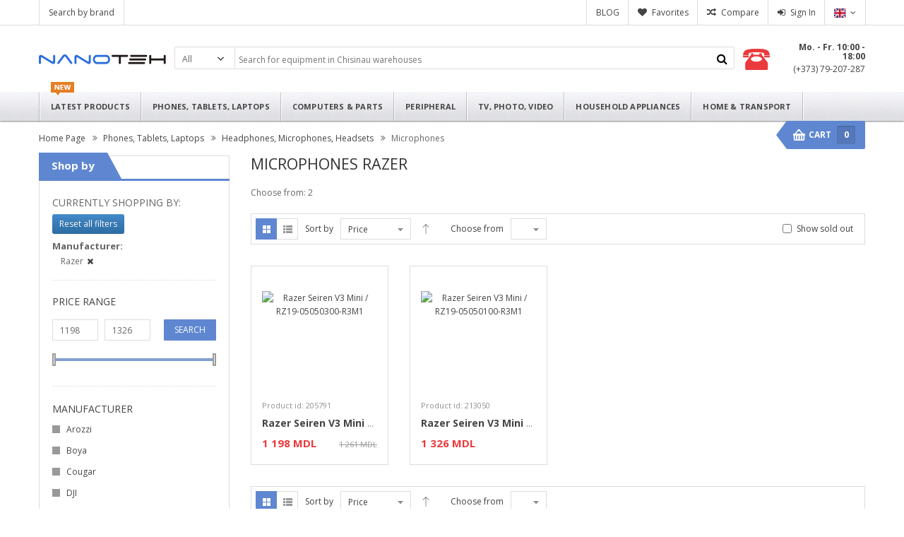

--- FILE ---
content_type: text/html; charset=UTF-8
request_url: https://nanoteh.md/en/laptops-tablets-phones/headphones-microphones-headsets/microphones/?b=6402
body_size: 15896
content:
<!DOCTYPE html>
<html lang="en">
<head>
<meta name="format-detection" content="telephone=no">
<meta http-equiv="Content-Type" content="text/html; charset=utf-8">
<title>Microphones Razer — buy at Nanoteh</title>
<meta name="description" content="The most affordable prices for Microphones Razer in Chisinau. Quality assurance and long service life.	Buy in Chisinau Microphones Razer. at Nanoteh.">
<meta name="keywords" content="Microphones">
<meta name="viewport" content="width=device-width, initial-scale=1.0, user-scalable=no">
<meta name="theme-color" content="#7292CE">
<link rel="stylesheet" type="text/css" href="//nanoteh.md/css/bootstrap.css" media="all">
<link rel="stylesheet" type="text/css" href="//nanoteh.md/css/bootstrap-theme.min.css" media="all">
<link rel="stylesheet" type="text/css" href="//nanoteh.md/css/cartpro.css" media="all">
<link rel="stylesheet" type="text/css" href="//nanoteh.md/css/animate.css">
<link rel="stylesheet" href="https://cdnjs.cloudflare.com/ajax/libs/font-awesome/4.2.0/css/font-awesome.css" integrity="sha512-YTuMx+CIxXa1l+j5aDPm98KFbVcYFNhlr2Auha3pwjHCF1lLbY9/ITQQlsUzdM1scW45kHC5KNib4mNa1IFvJg==" crossorigin="anonymous" referrerpolicy="no-referrer" />
<link rel="stylesheet" href="//fonts.googleapis.com/css?family=Open+Sans:400,600,700&amp;subset=latin,cyrillic">
<link rel="stylesheet" type="text/css" href="//nanoteh.md/css/theme-blue.css?v=1764329469">
<!--script src="//ajax.googleapis.com/ajax/libs/jquery/2.1.3/jquery.min.js"></script-->
<script src="//nanoteh.md/js/jquery.min.js"></script>
<script src="//nanoteh.md/js/jquery.fancybox.js"></script>
<script src="//nanoteh.md/js/bootstrap.min.js"></script>

<link rel="alternate" hreflang="ro" href="/ro/laptopuri-tablete-telefoane/casti-microfoane-headseturi/microfoane/?b=6402">
<link rel="alternate" hreflang="ru" href="/ru/%D0%BD%D0%BE%D1%83%D1%82%D0%B1%D1%83%D0%BA%D0%B8-%D0%BF%D0%BB%D0%B0%D0%BD%D1%88%D0%B5%D1%82%D1%8B-%D1%82%D0%B5%D0%BB%D0%B5%D1%84%D0%BE%D0%BD%D1%8B/%D0%BD%D0%B0%D1%83%D1%88%D0%BD%D0%B8%D0%BA%D0%B8-%D0%BC%D0%B8%D0%BA%D1%80%D0%BE%D1%84%D0%BE%D0%BD%D1%8B-%D0%B3%D0%B0%D1%80%D0%BD%D0%B8%D1%82%D1%83%D1%80%D1%8B/%D0%BC%D0%B8%D0%BA%D1%80%D0%BE%D1%84%D0%BE%D0%BD%D1%8B/?b=6402"><script src="//nanoteh.md/assets/dist/runtime.467f409d.js"></script><script src="//nanoteh.md/assets/dist/166.ef34c5ff.js"></script><script src="//nanoteh.md/assets/dist/app.8bc04d15.js"></script><link rel="stylesheet" type="text/css" href="//nanoteh.md/assets/dist/app.3919ce86.css" />
<meta property="og:title" content="Microphones Razer — buy at Nanoteh">
<meta property="og:image" content="https://nanoteh.md/radix/img/categories/92.jpg">
<meta property="og:site_name" content="Nanoteh">
<meta property="og:description" content="The most affordable prices for Microphones Razer in Chisinau. Quality assurance and long service life.	Buy in Chisinau Microphones Razer. at Nanoteh.">
<meta property="og:image" content="https://nanoteh.md/radix/img/items/20241204/13/67503ff570fc4-202412041341.jpeg">
<meta property="og:image" content="https://nanoteh.md/radix/img/items/20250417/11/6800bf9d4a89d-202504171145.jpg">

<script src="//nanoteh.md/js/prototype/prototype.js"></script>
<script src="//nanoteh.md/js/scriptaculous/builder.js"></script>
<script src="//nanoteh.md/js/scriptaculous/effects.js"></script>
<script src="//nanoteh.md/js/scriptaculous/dragdrop.js"></script>
<script src="//nanoteh.md/js/scriptaculous/controls.js"></script>
<script src="//nanoteh.md/js/scriptaculous/slider.js"></script>
<style>
.seo-about {
    max-height: 133px;
    padding: 5px 20px 0 20px;
    overflow-y: auto;
}

.full-text {
    max-height: unset;
}

.seo-about h1 {
    font-size: 24px;
}

.seo-about h2 {
    font-size: 18px;
}

.seo-about h3 {
    font-size: 16px;
}
.seo-about .marker {
    background: #FFFF00;
}
.seo-about p {
    padding-top: 10px;
    padding-bottom: 10px;
}
.seo-about cite {
    font-style: italic;
}

.seo-about ins {
    text-decoration: none;
}
</style>
<script type="application/ld+json">
{
    "@context": "https://schema.org",
    "@type": "CollectionPage",
    "name": "Microphones",
    "mainEntity": {
        "@type": "ItemList",
        "name": "Microphones",
        "itemListElement": [
            {
                "@type": "Product",
                "name": "Razer Seiren V3 Mini / RZ19-05050300-R3M1 ",
                "image": "https://nanoteh.md/radix/img/items/20241204/13/67503ff570fc4-202412041341.jpeg",
                "offers": {
                    "@type": "Offer",
                    "availability": "https://schema.org/InStock",
                    "price": "1198",
                    "priceCurrency": "MDL"
                }
            },
            {
                "@type": "Product",
                "name": "Razer Seiren V3 Mini / RZ19-05050100-R3M1 ",
                "image": "https://nanoteh.md/radix/img/items/20250417/11/6800bf9d4a89d-202504171145.jpg",
                "offers": {
                    "@type": "Offer",
                    "availability": "https://schema.org/InStock",
                    "price": "1326",
                    "priceCurrency": "MDL"
                }
            }
        ]
    }
}
</script>

<script>
jQuery(document).ready(function($){
    $(".seo-about").on("click", function(e){
        $(".seo-about").toggleClass("full-text");
        e.preventDefault();
    });
});
</script>

<link rel="canonical" href="https://nanoteh.md/en/laptops-tablets-phones/headphones-microphones-headsets/microphones" />
<script>
	var label_delete_confirmation = "Are you sure you want to remove this product from cart?";
	var label_submit_confirmation = "Are you sure you want to perform this action?";
    var label_show_more = "Show more";
    var label_show_less = "Hide";
</script>
<script src="//nanoteh.md/js/main.js?v=1765027173"></script>
<script src="//nanoteh.md/js/hideMaxListItem.js?v=2"></script>
</head>
<body id="bd">
<div id="yt_wrapper">
<div id="yt_header" class="yt-header wrap">
		     
<div class="header-default">
	<div class="yt-header-top">
		<div class="container">
			<div class="row">
				<div class="col-lg-5 col-md-4 sl-header-text"><div class="block-action-header top-link-account pull-left"><ul><li><a title="Brand list" href="https://nanoteh.md/en/brand"><p>Search by brand</p></a></li><li class="hidden-md"><span>&nbsp</span></li></ul></div></div>
				
				<div class="col-lg-7 col-md-8 top-links-action">
<div class="block-action-header language-switcher">
        <div class="language-active"><div>
        
        <span title="English">
        <img  alt="English" class="language-switcher-selected-img" src="/img/flags/en.svg" loading="lazy"/>
        <!--English-->
        </span>
    </div>
    
    <ul>
        <li>
        <a href="//nanoteh.md/ro/laptopuri-tablete-telefoane/casti-microfoane-headseturi/microfoane/?b=6402" " title="Română">
            <img alt="Română" src="/img/flags/ro.svg" style="" loading="lazy"/> Română
        </a>
        </li>
        <li>
        <a href="//nanoteh.md/ru/%D0%BD%D0%BE%D1%83%D1%82%D0%B1%D1%83%D0%BA%D0%B8-%D0%BF%D0%BB%D0%B0%D0%BD%D1%88%D0%B5%D1%82%D1%8B-%D1%82%D0%B5%D0%BB%D0%B5%D1%84%D0%BE%D0%BD%D1%8B/%D0%BD%D0%B0%D1%83%D1%88%D0%BD%D0%B8%D0%BA%D0%B8-%D0%BC%D0%B8%D0%BA%D1%80%D0%BE%D1%84%D0%BE%D0%BD%D1%8B-%D0%B3%D0%B0%D1%80%D0%BD%D0%B8%D1%82%D1%83%D1%80%D1%8B/%D0%BC%D0%B8%D0%BA%D1%80%D0%BE%D1%84%D0%BE%D0%BD%D1%8B/?b=6402"  "title="Русский">
            <img alt="Русский" src="/img/flags/ru.svg" loading="lazy"/> Русский
        </a>
        </li>
        <li>
        <a href="//nanoteh.md/en/laptops-tablets-phones/headphones-microphones-headsets/microphones/?b=6402" class="selected" " title="English">
            <img alt="English" src="/img/flags/en.svg" loading="lazy"/> English
        </a>
        </li>
    </ul>
</div>
</div>				
					<div class="block-action-header top-link-account login-link">
						<ul>
							<li><a href="https://nanoteh.md/en/signin/?r=laptops-tablets-phones%2Fheadphones-microphones-headsets%2Fmicrophones%2F" class="login-btn" title="Login to store">Sign In</a></li>
                        </ul>
					</div><div class="block-action-header top-link-account compare-link"><ul><li><a class="compare-btn hidden-xs" href="https://nanoteh.md/en/compare">Compare <span class="container-clist"></span></a></li></ul></div><div class="block-action-header top-link-account wishlist-link"><ul><li><a class="wishlist-btn hidden-xs" href="https://nanoteh.md/en/favorites">Favorites <span class="container-flist"></span></a></li></ul></div><div class="block-action-header top-link-account wishlist-link"><ul><li><a class="hidden-xs" href="https://nanoteh.md/en/blog">BLOG</a></li></ul></div><div class="action-mobile">
                        <div class="block-action-header top-link-account login-link login-mobile-btn">
							<ul>
								<li>
								    <a title="My Account" href="#" style="text-indent: 0"><i class="fa fa-user"></i></a>
								</li>
							</ul>
                            <div class="dropdown-mobile">
								<ul class="links">
									<li><a title="Login to store" href="https://nanoteh.md/en/signin">Login to store</a></li>
                                    <li><a title="Favorites" href="https://nanoteh.md/en/favorites">Favorites</a></li>
                                    <li><a title="Compare" href="https://nanoteh.md/en/compare">Compare</a></li>
                                </ul>
                            </div>
						</div></div><div class="hidden-xl hidden-lg hidden-md text-center top-logo-mobile" >
<a title="Nanoteh" href="https://nanoteh.md/en"><img alt="Nanoteh" src="/img/common/logo/logo_18.png" loading="lazy"/></a>
</div>
				</div>
			</div>
		</div>
	</div>
	
	<div class="yt-header-middle">
		<div class="container">
			<div class="container-header">
            
                <div class="logo-wrapper hidden-sm">
					<a title="Nanoteh" href="https://nanoteh.md/en" class="hidden-sm hidden-xs">Nanoteh</a>
					
					<ul>
					    <li><p><a href="http://nanoteh.md/en/info/contacts/">Mo. - Fr. 10:00 - 18:00</a></p></li>
					    <li>
					        <a href="tel:+37379207287">
                                <i class="fa fa-phone"></i>
                                (+373) 79-207-287
                            </a>
                        </li>
                    </ul>
				</div>
            
				<div class="search-pro">
						<div class="sm-serachbox-pro">
		<div class="sm-searbox-content">
			<form id="search-mini-form" action="https://nanoteh.md/en" method="get">
				<div class="form-search">
				    <div class="cat-wrapper">
						<div class="selector" id="uniform-cat"><span>All</span>
                        <select id="cat" name="cat" class="jqtransformdone">
                            <option value="0" selected>All</option><optgroup label="Phones, Tablets, Laptops"><option value="7">MacBook, Laptops, Ultrabooks</option><option value="60">iPad, Tablets, eBooks</option><option value="10">iPhone, Smartphones, Mobile Phones</option><option value="44">Smart Watches, VR, Bracelets, Trackers</option><option value="29">Speakers, Home Theater</option><option value="62">Graphic Tablets</option><option value="64">Vinyl, Radio, MP3 Player, Voice Recorder</option><option value="61">Stands, Cooling Pads</option><option value="36">Bags, Sleeves, Backpacks, Portfolios</option><option value="98">Covers, Protective glasses, Accessories</option><option value="37">Bluetooth Headset, Wireless</option><option value="93">Headphones, Microphones, Headsets</option><option value="15">Power Bank</option><option value="97">Spares, USB HUB, Docking station</option></optgroup><optgroup label="Computers & Parts"><option value="17">AMD / INTEL Processors</option><option value="24">Cooling system, Thermal Grease</option><option value="16">For AMD / INTEL Motherboards</option><option value="18">RAM DDR DIMM / SODIMM</option><option value="20">GPU Adapters, Graphics Cards</option><option value="100">Hard Drives, SSD, External enclosures, USB</option><option value="71">Сases, PSU</option><option value="8">iMac, Desktops, Servers, Monoblocks</option><option value="11">Monitors, Displays, Screens</option><option value="286">Monitors mounts</option><option value="14">Internet, Wi-Fi, NAS, NVR, Modem, Router</option><option value="294">Headsets, Computer speakers, Webcams</option><option value="23">Keyboards, Mice, Trackpads, Mouse pads</option><option value="41">Wheels, Gamepads, Joysticks</option><option value="233">Windows, Antivirus, Office, Software</option><option value="117">Service center, Delivery, Hosting</option><option value="67">Cables, Adapters, Controllers</option><option value="293">USB Hubs 2</option><option value="70">Sound Cards, Tuner TV / FM</option><option value="19">CD / DVD / Blu-Ray Drives</option><option value="12">Server's Components, Cabinets</option></optgroup><optgroup label="Peripheral"><option value="162">Gaming consoles, Toys</option><option value="206">Tables</option><option value="287">NAS, NVR, Network Storage 2</option><option value="72">Cordless phones, IP Telephony, Faxes, PBX</option><option value="40">Printers, Copiers, Plotters, Scaners, MFP</option><option value="91">ABS, Toner, Ink, CISS, Cartridges</option><option value="104">Paper, Photo Paper, Thermal Paper</option><option value="102">Tools, Compressed Air, Cleaners</option><option value="160">Armchairs & Gaming Chairs</option><option value="103">Calculators, Organizers</option><option value="113">UPS, Generators, Rechargeable Batteries</option><option value="53">Voltage stabilizers</option><option value="115">Surge protectors, Extension cords</option><option value="105">Shredders</option></optgroup><optgroup label="TV, Photo, Video"><option value="30">TV, Smart TV, Curved Displays</option><option value="38">Projectors, Interactive board</option><option value="126">Digital Cameras, Lenses</option><option value="145">Action camera, Camcorders</option><option value="150">Drones, Parts, Multicopter</option><option value="95">WEB / IP / CLOUD Cameras</option><option value="148">Binoculars, Telescopes, Microscopes</option><option value="110">TV / Monitors Mounts</option><option value="78">Accessories for projectors, Screens</option><option value="45">Photo / Video Accessories</option><option value="39">Media Players, Omnicasts, Apple TV</option><option value="101">Flash Cards, Discs, Covers, Card Readers</option><option value="65">Compressed Air, Cleaners</option><option value="111">Batteries, Chargers, Rechargeable Batteries</option></optgroup><optgroup label="Household Appliances"><option value="267">Coffee maker & Grinders</option><option value="276">Electric kettle & ThermoPots</option><option value="234">Grill & Toaster</option><option value="223">Multicooker, Bread Makers</option><option value="302">Fryer & Steam Cooker</option><option value="235">Mixer, Blender, Food processors</option><option value="248">Meat mincer & Juicer Extractor</option><option value="210">Microwave</option><option value="215">Hoods</option><option value="217">Cookers and Ovens</option><option value="243">Refrigerators & Freezer</option><option value="214">Dishwasher</option><option value="220">Kitchen scales</option><option value="251">Dishes, Kitchen Accessories</option><option value="308">Water heater</option><option value="278">Air conditioning & Heat exchanger</option><option value="303">Fireplaces and Heaters</option><option value="304">Washing & Drying machines</option><option value="237">Irons & Steamer</option><option value="277">Steam cleaners & Windscreen wipers</option><option value="240">Cleaners, Polishers, Electric Brooms</option></optgroup><optgroup label="Home & Transport"><option value="263">Smart Home</option><option value="179">Security, Needlework</option><option value="309">Pools & Accessories</option><option value="238">Health and Beauty</option><option value="256">Hair care</option><option value="151">Lighting, Illumination, Lamps</option><option value="168">Floor scales</option><option value="241">Humidifier & Air Purifier</option><option value="273">Fan</option><option value="172">Water pump, Depths</option><option value="307">Saws, Lawnmower</option><option value="202">Irrigation systems</option><option value="175">Accessories, Chemistry</option><option value="28">Echo sounders & Chartplotter</option><option value="174">Pressure Washer</option><option value="164">Monowheels, GyroScooter, Cycling</option><option value="281">DVR & Action camera</option><option value="265">Car Holders & FM Modulators</option><option value="242">GPS & Radars</option><option value="279">Chargers & Voltage Converters</option><option value="155">Discount, Second Hand</option></optgroup>
						</select></div>
					</div>
                    <button type="submit" title="Search" class="fa fa-search button-search-pro form-button"></button>
					<div class="input-search"> 
						<input
						    size="30"
						    id="search"
						    type="text"
						    name="q"
						    class="input-text"
						    placeholder="Search for equipment in Chisinau warehouses"
						    value=""
						    minlength="2"
                        >
					</div>
					<div id="search_autocomplete" class="search-autocomplete" style="display: none;"></div>
				</div>
			</form>
		</div>
							</div>
				</div>
				
				<div class="hot-line">
					<div class="hot-lilne-wrapper">
						<h2><p><a href="http://nanoteh.md/en/info/contacts/">Mo. - Fr. 10:00 - 18:00</a></p></h2>
						<a href="tel:+37379207287" title="Call: (+373) 79-207-287"> (+373) 79-207-287</a>
					</div>
                </div>
			</div>
		</div>
	</div>

	<div class="yt-header-under">
    <div class="container">
			<div class="row yt-header-under-wrap">
				<div class="yt-main-menu col-md-12">
					<div id="yt-responsivemenu" class="yt-responsivemenu">
					<button type="button" class="btn btn-navbar collapsed fa fa-navicon" data-toggle="collapse" data-target=".nav-collapse"></button>
	<div id="yt_resmenu_collapse" style="height: 0px;" class="nav-collapse collapse">
		<ul class="nav-menu clearfix">
			<li>
			<a href="https://nanoteh.md/en" title="Home Page Nanoteh">
			<img src="/img/common/icons/mobile-menu/1-home.svg" class="mobile-menu-icon" loading="lazy"/>
			<span>Home Page</span>
			</a>
			</li>
			<li>
			<a href="https://nanoteh.md/en/latest">
			<img src="/img/common/icons/mobile-menu/2-new-products.svg" class="mobile-menu-icon" loading="lazy"/>
			<span>Latest Products</span>
			</a>
			</li>
			<li>
<a href="https://nanoteh.md/en/laptops-tablets-phones">
<img src="/img/common/icons/mobile-menu/3.svg" class="mobile-menu-icon" loading="lazy"/>
<span>Phones, Tablets, Laptops</span>
</a>
</li><li>
<a href="https://nanoteh.md/en/computers-servers-parts">
<img src="/img/common/icons/mobile-menu/4.svg" class="mobile-menu-icon" loading="lazy"/>
<span>Computers & Parts</span>
</a>
</li><li>
<a href="https://nanoteh.md/en/peripheral-office-equipment">
<img src="/img/common/icons/mobile-menu/5-perif2.svg" class="mobile-menu-icon" loading="lazy"/>
<span>Peripheral</span>
</a>
</li><li>
<a href="https://nanoteh.md/en/tv-photo-video">
<img src="/img/common/icons/mobile-menu/6-tv.svg" class="mobile-menu-icon" loading="lazy"/>
<span>TV, Photo, Video</span>
</a>
</li><li>
<a href="https://nanoteh.md/en/household-appliances">
<img src="/img/common/icons/mobile-menu/7-uz-casnic.svg" class="mobile-menu-icon" loading="lazy"/>
<span>Household Appliances</span>
</a>
</li><li>
<a href="https://nanoteh.md/en/home-transport">
<img src="/img/common/icons/mobile-menu/8-casa.svg" class="mobile-menu-icon" loading="lazy"/>
<span>Home & Transport</span>
</a>
</li>
 		</ul>
	</div>
	<a class="btn-search-mobile fa fa-search" href="javascript:void(0)" title="Search"></a>
	</div>

<div class="yt-menu">
	<div class="css_effect sm_megamenu_wrapper_horizontal_menu sambar" id="sm_megamenu_menu">
		<div class="sambar-inner">
			<ul class="sm-megamenu-hover sm_megamenu_menu sm_megamenu_menu_black" data-jsapi="on">
				<li class="rw-url home-item-parent other-toggle sm_megamenu_lv1 sm_megamenu_drop parent">
					<a class="sm_megamenu_head sm_megamenu_nodrop" href="https://nanoteh.md/en/latest" id="sm_megamenu_35">
						<span class="item-icon item-new"></span>
						<span class="sm_megamenu_icon sm_megamenu_nodesc">
							<span class="sm_megamenu_title">
							Latest Products
							</span>
						</span>
					</a>
				</li>
	<li class="mobile-item-parent other-toggle sm_megamenu_lv1 sm_megamenu_drop parent">
		<a class="sm_megamenu_head sm_megamenu_drop" id="sm_megamenu_2" href="javascript:void(0);"><span class="sm_megamenu_icon sm_megamenu_nodesc">
				<span class="sm_megamenu_title">Phones, Tablets, Laptops</span>
			</span>
		</a>
<div class="sm-megamenu-child sm_megamenu_dropdown_6columns">	
	<div class="sm_megamenu_col_6 sm_megamenu_firstcolumn mobile-item">
					<div class="sm_megamenu_item">
						<a class="sm_megamenu_nodrop" href="https://nanoteh.md/en/laptops-tablets-phones/macbook-laptops-netbooks-ultrabooks"><img height=80 src="//nanoteh.md/radix/img/categories/7.jpg" alt="MacBook, Laptops, Ultrabooks" loading="lazy">
							<span class="sm_megamenu_title_lv3">MacBook, Laptops, Ultrabooks</span>
						</a>
					</div>
					<div class="sm_megamenu_item">
						<a class="sm_megamenu_nodrop" href="https://nanoteh.md/en/laptops-tablets-phones/ipad-tablets-ebooks"><img height=80 src="//nanoteh.md/radix/img/categories/60.jpg" alt="iPad, Tablets, eBooks" loading="lazy">
							<span class="sm_megamenu_title_lv3">iPad, Tablets, eBooks</span>
						</a>
					</div>
					<div class="sm_megamenu_item">
						<a class="sm_megamenu_nodrop" href="https://nanoteh.md/en/laptops-tablets-phones/iphone-smartphones-mobile-phones"><img height=80 src="//nanoteh.md/radix/img/categories/10.jpg" alt="iPhone, Smartphones, Mobile Phones" loading="lazy">
							<span class="sm_megamenu_title_lv3">iPhone, Smartphones, Mobile Phones</span>
						</a>
					</div>
					<div class="sm_megamenu_item">
						<a class="sm_megamenu_nodrop" href="https://nanoteh.md/en/laptops-tablets-phones/smart-watches-bracelets-trackers-vr"><img height=80 src="//nanoteh.md/radix/img/categories/44.jpg" alt="Smart Watches, VR, Bracelets, Trackers" loading="lazy">
							<span class="sm_megamenu_title_lv3">Smart Watches, VR, Bracelets, Trackers</span>
						</a>
					</div>
					<div class="sm_megamenu_item">
						<a class="sm_megamenu_nodrop" href="https://nanoteh.md/en/laptops-tablets-phones/speakers-home-theater"><img height=80 src="//nanoteh.md/radix/img/categories/29.jpg" alt="Speakers, Home Theater" loading="lazy">
							<span class="sm_megamenu_title_lv3">Speakers, Home Theater</span>
						</a>
					</div>
					<div class="sm_megamenu_item">
						<a class="sm_megamenu_nodrop" href="https://nanoteh.md/en/laptops-tablets-phones/graphic-tablets"><img height=80 src="//nanoteh.md/radix/img/categories/62.jpg" alt="Graphic Tablets" loading="lazy">
							<span class="sm_megamenu_title_lv3">Graphic Tablets</span>
						</a>
					</div>
					<div class="sm_megamenu_item">
						<a class="sm_megamenu_nodrop" href="https://nanoteh.md/en/laptops-tablets-phones/vinyl-ipod-mp3-player-voice-recorder"><img height=80 src="//nanoteh.md/radix/img/categories/64.jpg" alt="Vinyl, Radio, MP3 Player, Voice Recorder" loading="lazy">
							<span class="sm_megamenu_title_lv3">Vinyl, Radio, MP3 Player, Voice Recorder</span>
						</a>
					</div>
					<div class="sm_megamenu_item">
						<a class="sm_megamenu_nodrop" href="https://nanoteh.md/en/laptops-tablets-phones/stands-cooling-pads"><img height=80 src="//nanoteh.md/radix/img/categories/61.jpg" alt="Stands, Cooling Pads" loading="lazy">
							<span class="sm_megamenu_title_lv3">Stands, Cooling Pads</span>
						</a>
					</div>
					<div class="sm_megamenu_item">
						<a class="sm_megamenu_nodrop" href="https://nanoteh.md/en/laptops-tablets-phones/bags-sleeves-backpacks-portfolios"><img height=80 src="//nanoteh.md/radix/img/categories/36.jpg" alt="Bags, Sleeves, Backpacks, Portfolios" loading="lazy">
							<span class="sm_megamenu_title_lv3">Bags, Sleeves, Backpacks, Portfolios</span>
						</a>
					</div>
					<div class="sm_megamenu_item">
						<a class="sm_megamenu_nodrop" href="https://nanoteh.md/en/laptops-tablets-phones/covers-protective-glasses-accessories"><img height=80 src="//nanoteh.md/radix/img/categories/98.jpg" alt="Covers, Protective glasses, Accessories" loading="lazy">
							<span class="sm_megamenu_title_lv3">Covers, Protective glasses, Accessories</span>
						</a>
					</div>
					<div class="sm_megamenu_item">
						<a class="sm_megamenu_nodrop" href="https://nanoteh.md/en/laptops-tablets-phones/bluetooth-headset-wireless"><img height=80 src="//nanoteh.md/radix/img/categories/37.jpg" alt="Bluetooth Headset, Wireless" loading="lazy">
							<span class="sm_megamenu_title_lv3">Bluetooth Headset, Wireless</span>
						</a>
					</div>
					<div class="sm_megamenu_item">
						<a class="sm_megamenu_nodrop" href="https://nanoteh.md/en/laptops-tablets-phones/headphones-microphones-headsets"><img height=80 src="//nanoteh.md/radix/img/categories/93.jpg" alt="Headphones, Microphones, Headsets" loading="lazy">
							<span class="sm_megamenu_title_lv3">Headphones, Microphones, Headsets</span>
						</a>
					</div>
					<div class="sm_megamenu_item">
						<a class="sm_megamenu_nodrop" href="https://nanoteh.md/en/laptops-tablets-phones/power-bank"><img height=80 src="//nanoteh.md/radix/img/categories/15.jpg" alt="Power Bank" loading="lazy">
							<span class="sm_megamenu_title_lv3">Power Bank</span>
						</a>
					</div>
					<div class="sm_megamenu_item">
						<a class="sm_megamenu_nodrop" href="https://nanoteh.md/en/laptops-tablets-phones/usb-hub-spares-docking-station"><img height=80 src="//nanoteh.md/radix/img/categories/97.jpg" alt="Spares, USB HUB, Docking station" loading="lazy">
							<span class="sm_megamenu_title_lv3">Spares, USB HUB, Docking station</span>
						</a>
					</div>
		<div class="close-sm-megamenu"><i class="fa fa-close"></i></div>
	</div>
	</li>
	<li class="mobile-item-parent other-toggle sm_megamenu_lv1 sm_megamenu_drop parent">
		<a class="sm_megamenu_head sm_megamenu_drop" id="sm_megamenu_3" href="javascript:void(0);"><span class="sm_megamenu_icon sm_megamenu_nodesc">
				<span class="sm_megamenu_title">Computers & Parts</span>
			</span>
		</a>
<div class="sm-megamenu-child sm_megamenu_dropdown_6columns">	
	<div class="sm_megamenu_col_6 sm_megamenu_firstcolumn mobile-item">
					<div class="sm_megamenu_item">
						<a class="sm_megamenu_nodrop" href="https://nanoteh.md/en/computers-servers-parts/amd-intel-processors"><img height=80 src="//nanoteh.md/radix/img/categories/17.jpg" alt="AMD / INTEL Processors" loading="lazy">
							<span class="sm_megamenu_title_lv3">AMD / INTEL Processors</span>
						</a>
					</div>
					<div class="sm_megamenu_item">
						<a class="sm_megamenu_nodrop" href="https://nanoteh.md/en/computers-servers-parts/cooling-system-thermal-grease-coolers"><img height=80 src="//nanoteh.md/radix/img/categories/24.jpg" alt="Cooling system, Thermal Grease" loading="lazy">
							<span class="sm_megamenu_title_lv3">Cooling system, Thermal Grease</span>
						</a>
					</div>
					<div class="sm_megamenu_item">
						<a class="sm_megamenu_nodrop" href="https://nanoteh.md/en/computers-servers-parts/for-amd-intel-motherboards"><img height=80 src="//nanoteh.md/radix/img/categories/16.jpg" alt="For AMD / INTEL Motherboards" loading="lazy">
							<span class="sm_megamenu_title_lv3">For AMD / INTEL Motherboards</span>
						</a>
					</div>
					<div class="sm_megamenu_item">
						<a class="sm_megamenu_nodrop" href="https://nanoteh.md/en/computers-servers-parts/ram-ddr-dimm-sodimm"><img height=80 src="//nanoteh.md/radix/img/categories/18.jpg" alt="RAM DDR DIMM / SODIMM" loading="lazy">
							<span class="sm_megamenu_title_lv3">RAM DDR DIMM / SODIMM</span>
						</a>
					</div>
					<div class="sm_megamenu_item">
						<a class="sm_megamenu_nodrop" href="https://nanoteh.md/en/computers-servers-parts/graphics-cards-gpu-adapters"><img height=80 src="//nanoteh.md/radix/img/categories/20.jpg" alt="GPU Adapters, Graphics Cards" loading="lazy">
							<span class="sm_megamenu_title_lv3">GPU Adapters, Graphics Cards</span>
						</a>
					</div>
					<div class="sm_megamenu_item">
						<a class="sm_megamenu_nodrop" href="https://nanoteh.md/en/computers-servers-parts/hard-drives-ssd-external-enclosures"><img height=80 src="//nanoteh.md/radix/img/categories/100.jpg" alt="Hard Drives, SSD, External enclosures, USB" loading="lazy">
							<span class="sm_megamenu_title_lv3">Hard Drives, SSD, External enclosures, USB</span>
						</a>
					</div>
					<div class="sm_megamenu_item">
						<a class="sm_megamenu_nodrop" href="https://nanoteh.md/en/computers-servers-parts/cases-psu"><img height=80 src="//nanoteh.md/radix/img/categories/71.jpg" alt="Сases, PSU" loading="lazy">
							<span class="sm_megamenu_title_lv3">Сases, PSU</span>
						</a>
					</div>
					<div class="sm_megamenu_item">
						<a class="sm_megamenu_nodrop" href="https://nanoteh.md/en/computers-servers-parts/imac-all-in-one-monoblocks-servers"><img height=80 src="//nanoteh.md/radix/img/categories/8.jpg" alt="iMac, Desktops, Servers, Monoblocks" loading="lazy">
							<span class="sm_megamenu_title_lv3">iMac, Desktops, Servers, Monoblocks</span>
						</a>
					</div>
					<div class="sm_megamenu_item">
						<a class="sm_megamenu_nodrop" href="https://nanoteh.md/en/computers-servers-parts/monitors-displays-screens"><img height=80 src="//nanoteh.md/radix/img/categories/11.jpg" alt="Monitors, Displays, Screens" loading="lazy">
							<span class="sm_megamenu_title_lv3">Monitors, Displays, Screens</span>
						</a>
					</div>
					<div class="sm_megamenu_item">
						<a class="sm_megamenu_nodrop" href="https://nanoteh.md/en/computers-servers-parts/monitors-mounts"><img height=80 src="//nanoteh.md/radix/img/categories/286.jpg" alt="Monitors mounts" loading="lazy">
							<span class="sm_megamenu_title_lv3">Monitors mounts</span>
						</a>
					</div>
					<div class="sm_megamenu_item">
						<a class="sm_megamenu_nodrop" href="https://nanoteh.md/en/computers-servers-parts/accessories-network-equipment-nas-nvr-powerline"><img height=80 src="//nanoteh.md/radix/img/categories/14.jpg" alt="Internet, Wi-Fi, NAS, NVR, Modem, Router" loading="lazy">
							<span class="sm_megamenu_title_lv3">Internet, Wi-Fi, NAS, NVR, Modem, Router</span>
						</a>
					</div>
					<div class="sm_megamenu_item">
						<a class="sm_megamenu_nodrop" href="https://nanoteh.md/en/computers-servers-parts/speakers-headsets-webcams"><img height=80 src="//nanoteh.md/radix/img/categories/294.jpg" alt="Headsets, Computer speakers, Webcams" loading="lazy">
							<span class="sm_megamenu_title_lv3">Headsets, Computer speakers, Webcams</span>
						</a>
					</div>
					<div class="sm_megamenu_item">
						<a class="sm_megamenu_nodrop" href="https://nanoteh.md/en/computers-servers-parts/keyboards-mice-trackpads-mouse-pads"><img height=80 src="//nanoteh.md/radix/img/categories/23.jpg" alt="Keyboards, Mice, Trackpads, Mouse pads" loading="lazy">
							<span class="sm_megamenu_title_lv3">Keyboards, Mice, Trackpads, Mouse pads</span>
						</a>
					</div>
					<div class="sm_megamenu_item">
						<a class="sm_megamenu_nodrop" href="https://nanoteh.md/en/computers-servers-parts/wheels-gamepads-joysticks"><img height=80 src="//nanoteh.md/radix/img/categories/41.jpg" alt="Wheels, Gamepads, Joysticks" loading="lazy">
							<span class="sm_megamenu_title_lv3">Wheels, Gamepads, Joysticks</span>
						</a>
					</div>
					<div class="sm_megamenu_item">
						<a class="sm_megamenu_nodrop" href="https://nanoteh.md/en/computers-servers-parts/software"><img height=80 src="//nanoteh.md/radix/img/categories/233.jpg" alt="Windows, Antivirus, Office, Software" loading="lazy">
							<span class="sm_megamenu_title_lv3">Windows, Antivirus, Office, Software</span>
						</a>
					</div>
					<div class="sm_megamenu_item">
						<a class="sm_megamenu_nodrop" href="https://nanoteh.md/en/computers-servers-parts/service-center-delivery-hosting"><img height=80 src="//nanoteh.md/radix/img/categories/117.jpg" alt="Service center, Delivery, Hosting" loading="lazy">
							<span class="sm_megamenu_title_lv3">Service center, Delivery, Hosting</span>
						</a>
					</div>
					<div class="sm_megamenu_item">
						<a class="sm_megamenu_nodrop" href="https://nanoteh.md/en/computers-servers-parts/cables-adapters-controllers"><img height=80 src="//nanoteh.md/radix/img/categories/67.jpg" alt="Cables, Adapters, Controllers" loading="lazy">
							<span class="sm_megamenu_title_lv3">Cables, Adapters, Controllers</span>
						</a>
					</div>
					<div class="sm_megamenu_item">
						<a class="sm_megamenu_nodrop" href="https://nanoteh.md/en/computers-servers-parts/usb-hubs"><img height=80 src="//nanoteh.md/radix/img/categories/293.jpg" alt="USB Hubs 2" loading="lazy">
							<span class="sm_megamenu_title_lv3">USB Hubs 2</span>
						</a>
					</div>
					<div class="sm_megamenu_item">
						<a class="sm_megamenu_nodrop" href="https://nanoteh.md/en/computers-servers-parts/sound-cards-tuner-tv-fm"><img height=80 src="//nanoteh.md/radix/img/categories/70.jpg" alt="Sound Cards, Tuner TV / FM" loading="lazy">
							<span class="sm_megamenu_title_lv3">Sound Cards, Tuner TV / FM</span>
						</a>
					</div>
					<div class="sm_megamenu_item">
						<a class="sm_megamenu_nodrop" href="https://nanoteh.md/en/computers-servers-parts/cd-dvd-blu-ray-drives"><img height=80 src="//nanoteh.md/radix/img/categories/19.jpg" alt="CD / DVD / Blu-Ray Drives" loading="lazy">
							<span class="sm_megamenu_title_lv3">CD / DVD / Blu-Ray Drives</span>
						</a>
					</div>
					<div class="sm_megamenu_item">
						<a class="sm_megamenu_nodrop" href="https://nanoteh.md/en/computers-servers-parts/server-s-components-cabinets"><img height=80 src="//nanoteh.md/radix/img/categories/12.jpg" alt="Server's Components, Cabinets" loading="lazy">
							<span class="sm_megamenu_title_lv3">Server's Components, Cabinets</span>
						</a>
					</div>
		<div class="close-sm-megamenu"><i class="fa fa-close"></i></div>
	</div>
	</li>
	<li class="mobile-item-parent other-toggle sm_megamenu_lv1 sm_megamenu_drop parent">
		<a class="sm_megamenu_head sm_megamenu_drop" id="sm_megamenu_4" href="javascript:void(0);"><span class="sm_megamenu_icon sm_megamenu_nodesc">
				<span class="sm_megamenu_title">Peripheral</span>
			</span>
		</a>
<div class="sm-megamenu-child sm_megamenu_dropdown_6columns">	
	<div class="sm_megamenu_col_6 sm_megamenu_firstcolumn mobile-item">
					<div class="sm_megamenu_item">
						<a class="sm_megamenu_nodrop" href="https://nanoteh.md/en/peripheral-office-equipment/gaming-consoles-toys"><img height=80 src="//nanoteh.md/radix/img/categories/162.jpg" alt="Gaming consoles, Toys" loading="lazy">
							<span class="sm_megamenu_title_lv3">Gaming consoles, Toys</span>
						</a>
					</div>
					<div class="sm_megamenu_item">
						<a class="sm_megamenu_nodrop" href="https://nanoteh.md/en/peripheral-office-equipment/tables"><img height=80 src="//nanoteh.md/radix/img/categories/206.jpg" alt="Tables" loading="lazy">
							<span class="sm_megamenu_title_lv3">Tables</span>
						</a>
					</div>
					<div class="sm_megamenu_item">
						<a class="sm_megamenu_nodrop" href="https://nanoteh.md/en/peripheral-office-equipment/nas-nvr"><img height=80 src="//nanoteh.md/radix/img/categories/287.jpg" alt="NAS, NVR, Network Storage 2" loading="lazy">
							<span class="sm_megamenu_title_lv3">NAS, NVR, Network Storage 2</span>
						</a>
					</div>
					<div class="sm_megamenu_item">
						<a class="sm_megamenu_nodrop" href="https://nanoteh.md/en/peripheral-office-equipment/cordless-phones-phones-faxes-ip-voip-equipment-pbx"><img height=80 src="//nanoteh.md/radix/img/categories/72.jpg" alt="Cordless phones, IP Telephony, Faxes, PBX" loading="lazy">
							<span class="sm_megamenu_title_lv3">Cordless phones, IP Telephony, Faxes, PBX</span>
						</a>
					</div>
					<div class="sm_megamenu_item">
						<a class="sm_megamenu_nodrop" href="https://nanoteh.md/en/peripheral-office-equipment/printers-copiers-plotters-scaners-mfp"><img height=80 src="//nanoteh.md/radix/img/categories/40.jpg" alt="Printers, Copiers, Plotters, Scaners, MFP" loading="lazy">
							<span class="sm_megamenu_title_lv3">Printers, Copiers, Plotters, Scaners, MFP</span>
						</a>
					</div>
					<div class="sm_megamenu_item">
						<a class="sm_megamenu_nodrop" href="https://nanoteh.md/en/peripheral-office-equipment/abs-toner-ink-ciss-cartridges"><img height=80 src="//nanoteh.md/radix/img/categories/91.jpg" alt="ABS, Toner, Ink, CISS, Cartridges" loading="lazy">
							<span class="sm_megamenu_title_lv3">ABS, Toner, Ink, CISS, Cartridges</span>
						</a>
					</div>
					<div class="sm_megamenu_item">
						<a class="sm_megamenu_nodrop" href="https://nanoteh.md/en/peripheral-office-equipment/paper-photo-paper-thermal-paper"><img height=80 src="//nanoteh.md/radix/img/categories/104.jpg" alt="Paper, Photo Paper, Thermal Paper" loading="lazy">
							<span class="sm_megamenu_title_lv3">Paper, Photo Paper, Thermal Paper</span>
						</a>
					</div>
					<div class="sm_megamenu_item">
						<a class="sm_megamenu_nodrop" href="https://nanoteh.md/en/peripheral-office-equipment/tools-cleaners-compressed-air"><img height=80 src="//nanoteh.md/radix/img/categories/102.jpg" alt="Tools, Compressed Air, Cleaners" loading="lazy">
							<span class="sm_megamenu_title_lv3">Tools, Compressed Air, Cleaners</span>
						</a>
					</div>
					<div class="sm_megamenu_item">
						<a class="sm_megamenu_nodrop" href="https://nanoteh.md/en/peripheral-office-equipment/armchairs-gaming-chairs"><img height=80 src="//nanoteh.md/radix/img/categories/160.jpg" alt="Armchairs & Gaming Chairs" loading="lazy">
							<span class="sm_megamenu_title_lv3">Armchairs & Gaming Chairs</span>
						</a>
					</div>
					<div class="sm_megamenu_item">
						<a class="sm_megamenu_nodrop" href="https://nanoteh.md/en/peripheral-office-equipment/calculators-organizers"><img height=80 src="//nanoteh.md/radix/img/categories/103.jpg" alt="Calculators, Organizers" loading="lazy">
							<span class="sm_megamenu_title_lv3">Calculators, Organizers</span>
						</a>
					</div>
					<div class="sm_megamenu_item">
						<a class="sm_megamenu_nodrop" href="https://nanoteh.md/en/peripheral-office-equipment/ups-generators-rechargeable-batteries"><img height=80 src="//nanoteh.md/radix/img/categories/113.jpg" alt="UPS, Generators, Rechargeable Batteries" loading="lazy">
							<span class="sm_megamenu_title_lv3">UPS, Generators, Rechargeable Batteries</span>
						</a>
					</div>
					<div class="sm_megamenu_item">
						<a class="sm_megamenu_nodrop" href="https://nanoteh.md/en/peripheral-office-equipment/voltage-stabilizers"><img height=80 src="//nanoteh.md/radix/img/categories/53.jpg" alt="Voltage stabilizers" loading="lazy">
							<span class="sm_megamenu_title_lv3">Voltage stabilizers</span>
						</a>
					</div>
					<div class="sm_megamenu_item">
						<a class="sm_megamenu_nodrop" href="https://nanoteh.md/en/peripheral-office-equipment/surge-protectors-extension-cords"><img height=80 src="//nanoteh.md/radix/img/categories/115.jpg" alt="Surge protectors, Extension cords" loading="lazy">
							<span class="sm_megamenu_title_lv3">Surge protectors, Extension cords</span>
						</a>
					</div>
					<div class="sm_megamenu_item">
						<a class="sm_megamenu_nodrop" href="https://nanoteh.md/en/peripheral-office-equipment/shredders"><img height=80 src="//nanoteh.md/radix/img/categories/105.jpg" alt="Shredders" loading="lazy">
							<span class="sm_megamenu_title_lv3">Shredders</span>
						</a>
					</div>
		<div class="close-sm-megamenu"><i class="fa fa-close"></i></div>
	</div>
	</li>
	<li class="mobile-item-parent other-toggle sm_megamenu_lv1 sm_megamenu_drop parent">
		<a class="sm_megamenu_head sm_megamenu_drop" id="sm_megamenu_5" href="javascript:void(0);"><span class="sm_megamenu_icon sm_megamenu_nodesc">
				<span class="sm_megamenu_title">TV, Photo, Video</span>
			</span>
		</a>
<div class="sm-megamenu-child sm_megamenu_dropdown_6columns">	
	<div class="sm_megamenu_col_6 sm_megamenu_firstcolumn mobile-item">
					<div class="sm_megamenu_item">
						<a class="sm_megamenu_nodrop" href="https://nanoteh.md/en/tv-photo-video/tv-smart-tv-curved-displays"><img height=80 src="//nanoteh.md/radix/img/categories/30.jpg" alt="TV, Smart TV, Curved Displays" loading="lazy">
							<span class="sm_megamenu_title_lv3">TV, Smart TV, Curved Displays</span>
						</a>
					</div>
					<div class="sm_megamenu_item">
						<a class="sm_megamenu_nodrop" href="https://nanoteh.md/en/tv-photo-video/projectors-interactive-board"><img height=80 src="//nanoteh.md/radix/img/categories/38.jpg" alt="Projectors, Interactive board" loading="lazy">
							<span class="sm_megamenu_title_lv3">Projectors, Interactive board</span>
						</a>
					</div>
					<div class="sm_megamenu_item">
						<a class="sm_megamenu_nodrop" href="https://nanoteh.md/en/tv-photo-video/digital-cameras-lenses"><img height=80 src="//nanoteh.md/radix/img/categories/126.jpg" alt="Digital Cameras, Lenses" loading="lazy">
							<span class="sm_megamenu_title_lv3">Digital Cameras, Lenses</span>
						</a>
					</div>
					<div class="sm_megamenu_item">
						<a class="sm_megamenu_nodrop" href="https://nanoteh.md/en/tv-photo-video/camcorders-action-camera"><img height=80 src="//nanoteh.md/radix/img/categories/145.jpg" alt="Action camera, Camcorders" loading="lazy">
							<span class="sm_megamenu_title_lv3">Action camera, Camcorders</span>
						</a>
					</div>
					<div class="sm_megamenu_item">
						<a class="sm_megamenu_nodrop" href="https://nanoteh.md/en/tv-photo-video/drone-parts-multicopter"><img height=80 src="//nanoteh.md/radix/img/categories/150.jpg" alt="Drones, Parts, Multicopter" loading="lazy">
							<span class="sm_megamenu_title_lv3">Drones, Parts, Multicopter</span>
						</a>
					</div>
					<div class="sm_megamenu_item">
						<a class="sm_megamenu_nodrop" href="https://nanoteh.md/en/tv-photo-video/web-ip-cloud-cameras"><img height=80 src="//nanoteh.md/radix/img/categories/95.jpg" alt="WEB / IP / CLOUD Cameras" loading="lazy">
							<span class="sm_megamenu_title_lv3">WEB / IP / CLOUD Cameras</span>
						</a>
					</div>
					<div class="sm_megamenu_item">
						<a class="sm_megamenu_nodrop" href="https://nanoteh.md/en/tv-photo-video/binoculars-monocles-telescopes-microscopes"><img height=80 src="//nanoteh.md/radix/img/categories/148.jpg" alt="Binoculars, Telescopes, Microscopes" loading="lazy">
							<span class="sm_megamenu_title_lv3">Binoculars, Telescopes, Microscopes</span>
						</a>
					</div>
					<div class="sm_megamenu_item">
						<a class="sm_megamenu_nodrop" href="https://nanoteh.md/en/tv-photo-video/tv-monitors-and-mounts"><img height=80 src="//nanoteh.md/radix/img/categories/110.jpg" alt="TV / Monitors Mounts" loading="lazy">
							<span class="sm_megamenu_title_lv3">TV / Monitors Mounts</span>
						</a>
					</div>
					<div class="sm_megamenu_item">
						<a class="sm_megamenu_nodrop" href="https://nanoteh.md/en/tv-photo-video/accessories-for-projectors-screens"><img height=80 src="//nanoteh.md/radix/img/categories/78.jpg" alt="Accessories for projectors, Screens" loading="lazy">
							<span class="sm_megamenu_title_lv3">Accessories for projectors, Screens</span>
						</a>
					</div>
					<div class="sm_megamenu_item">
						<a class="sm_megamenu_nodrop" href="https://nanoteh.md/en/tv-photo-video/photo-video-accessories"><img height=80 src="//nanoteh.md/radix/img/categories/45.jpg" alt="Photo / Video Accessories" loading="lazy">
							<span class="sm_megamenu_title_lv3">Photo / Video Accessories</span>
						</a>
					</div>
					<div class="sm_megamenu_item">
						<a class="sm_megamenu_nodrop" href="https://nanoteh.md/en/tv-photo-video/media-players-omnicasts-apple-tv"><img height=80 src="//nanoteh.md/radix/img/categories/39.jpg" alt="Media Players, Omnicasts, Apple TV" loading="lazy">
							<span class="sm_megamenu_title_lv3">Media Players, Omnicasts, Apple TV</span>
						</a>
					</div>
					<div class="sm_megamenu_item">
						<a class="sm_megamenu_nodrop" href="https://nanoteh.md/en/tv-photo-video/flash-cards-discs-covers-card-readers"><img height=80 src="//nanoteh.md/radix/img/categories/101.jpg" alt="Flash Cards, Discs, Covers, Card Readers" loading="lazy">
							<span class="sm_megamenu_title_lv3">Flash Cards, Discs, Covers, Card Readers</span>
						</a>
					</div>
					<div class="sm_megamenu_item">
						<a class="sm_megamenu_nodrop" href="https://nanoteh.md/en/tv-photo-video/compressed-air-cleaners"><img height=80 src="//nanoteh.md/radix/img/categories/65.jpg" alt="Compressed Air, Cleaners" loading="lazy">
							<span class="sm_megamenu_title_lv3">Compressed Air, Cleaners</span>
						</a>
					</div>
					<div class="sm_megamenu_item">
						<a class="sm_megamenu_nodrop" href="https://nanoteh.md/en/tv-photo-video/chargers-rechargeable-batteries"><img height=80 src="//nanoteh.md/radix/img/categories/111.jpg" alt="Batteries, Chargers, Rechargeable Batteries" loading="lazy">
							<span class="sm_megamenu_title_lv3">Batteries, Chargers, Rechargeable Batteries</span>
						</a>
					</div>
		<div class="close-sm-megamenu"><i class="fa fa-close"></i></div>
	</div>
	</li>
	<li class="mobile-item-parent other-toggle sm_megamenu_lv1 sm_megamenu_drop parent">
		<a class="sm_megamenu_head sm_megamenu_drop" id="sm_megamenu_166" href="javascript:void(0);"><span class="sm_megamenu_icon sm_megamenu_nodesc">
				<span class="sm_megamenu_title">Household Appliances</span>
			</span>
		</a>
<div class="sm-megamenu-child sm_megamenu_dropdown_6columns">	
	<div class="sm_megamenu_col_6 sm_megamenu_firstcolumn mobile-item">
					<div class="sm_megamenu_item">
						<a class="sm_megamenu_nodrop" href="https://nanoteh.md/en/household-appliances/coffee-maker-grinders"><img height=80 src="//nanoteh.md/radix/img/categories/267.jpg" alt="Coffee maker & Grinders" loading="lazy">
							<span class="sm_megamenu_title_lv3">Coffee maker & Grinders</span>
						</a>
					</div>
					<div class="sm_megamenu_item">
						<a class="sm_megamenu_nodrop" href="https://nanoteh.md/en/household-appliances/electric-kettle-thermopots"><img height=80 src="//nanoteh.md/radix/img/categories/276.jpg" alt="Electric kettle & ThermoPots" loading="lazy">
							<span class="sm_megamenu_title_lv3">Electric kettle & ThermoPots</span>
						</a>
					</div>
					<div class="sm_megamenu_item">
						<a class="sm_megamenu_nodrop" href="https://nanoteh.md/en/household-appliances/grill-toaster"><img height=80 src="//nanoteh.md/radix/img/categories/234.jpg" alt="Grill & Toaster" loading="lazy">
							<span class="sm_megamenu_title_lv3">Grill & Toaster</span>
						</a>
					</div>
					<div class="sm_megamenu_item">
						<a class="sm_megamenu_nodrop" href="https://nanoteh.md/en/household-appliances/multicooker-bread-makers"><img height=80 src="//nanoteh.md/radix/img/categories/223.jpg" alt="Multicooker, Bread Makers" loading="lazy">
							<span class="sm_megamenu_title_lv3">Multicooker, Bread Makers</span>
						</a>
					</div>
					<div class="sm_megamenu_item">
						<a class="sm_megamenu_nodrop" href="https://nanoteh.md/en/household-appliances/fryer-steam-cooker"><img height=80 src="//nanoteh.md/radix/img/categories/302.jpg" alt="Fryer & Steam Cooker" loading="lazy">
							<span class="sm_megamenu_title_lv3">Fryer & Steam Cooker</span>
						</a>
					</div>
					<div class="sm_megamenu_item">
						<a class="sm_megamenu_nodrop" href="https://nanoteh.md/en/household-appliances/mixer-blender-food-processors"><img height=80 src="//nanoteh.md/radix/img/categories/235.jpg" alt="Mixer, Blender, Food processors" loading="lazy">
							<span class="sm_megamenu_title_lv3">Mixer, Blender, Food processors</span>
						</a>
					</div>
					<div class="sm_megamenu_item">
						<a class="sm_megamenu_nodrop" href="https://nanoteh.md/en/household-appliances/juicer-extractor-meat-mincer"><img height=80 src="//nanoteh.md/radix/img/categories/248.jpg" alt="Meat mincer & Juicer Extractor" loading="lazy">
							<span class="sm_megamenu_title_lv3">Meat mincer & Juicer Extractor</span>
						</a>
					</div>
					<div class="sm_megamenu_item">
						<a class="sm_megamenu_nodrop" href="https://nanoteh.md/en/household-appliances/microwave"><img height=80 src="//nanoteh.md/radix/img/categories/210.jpg" alt="Microwave" loading="lazy">
							<span class="sm_megamenu_title_lv3">Microwave</span>
						</a>
					</div>
					<div class="sm_megamenu_item">
						<a class="sm_megamenu_nodrop" href="https://nanoteh.md/en/household-appliances/hoods"><img height=80 src="//nanoteh.md/radix/img/categories/215.jpg" alt="Hoods" loading="lazy">
							<span class="sm_megamenu_title_lv3">Hoods</span>
						</a>
					</div>
					<div class="sm_megamenu_item">
						<a class="sm_megamenu_nodrop" href="https://nanoteh.md/en/household-appliances/cookers-ovens"><img height=80 src="//nanoteh.md/radix/img/categories/217.jpg" alt="Cookers and Ovens" loading="lazy">
							<span class="sm_megamenu_title_lv3">Cookers and Ovens</span>
						</a>
					</div>
					<div class="sm_megamenu_item">
						<a class="sm_megamenu_nodrop" href="https://nanoteh.md/en/household-appliances/refrigerators-freezer"><img height=80 src="//nanoteh.md/radix/img/categories/243.jpg" alt="Refrigerators & Freezer" loading="lazy">
							<span class="sm_megamenu_title_lv3">Refrigerators & Freezer</span>
						</a>
					</div>
					<div class="sm_megamenu_item">
						<a class="sm_megamenu_nodrop" href="https://nanoteh.md/en/household-appliances/dishwasher"><img height=80 src="//nanoteh.md/radix/img/categories/214.jpg" alt="Dishwasher" loading="lazy">
							<span class="sm_megamenu_title_lv3">Dishwasher</span>
						</a>
					</div>
					<div class="sm_megamenu_item">
						<a class="sm_megamenu_nodrop" href="https://nanoteh.md/en/household-appliances/kitchen-scales"><img height=80 src="//nanoteh.md/radix/img/categories/220.jpg" alt="Kitchen scales" loading="lazy">
							<span class="sm_megamenu_title_lv3">Kitchen scales</span>
						</a>
					</div>
					<div class="sm_megamenu_item">
						<a class="sm_megamenu_nodrop" href="https://nanoteh.md/en/household-appliances/kitchen-accessories"><img height=80 src="//nanoteh.md/radix/img/categories/251.jpg" alt="Dishes, Kitchen Accessories" loading="lazy">
							<span class="sm_megamenu_title_lv3">Dishes, Kitchen Accessories</span>
						</a>
					</div>
					<div class="sm_megamenu_item">
						<a class="sm_megamenu_nodrop" href="https://nanoteh.md/en/household-appliances/water-heater"><img height=80 src="//nanoteh.md/radix/img/categories/308.jpg" alt="Water heater" loading="lazy">
							<span class="sm_megamenu_title_lv3">Water heater</span>
						</a>
					</div>
					<div class="sm_megamenu_item">
						<a class="sm_megamenu_nodrop" href="https://nanoteh.md/en/household-appliances/air-conditioning-heat-exchanger"><img height=80 src="//nanoteh.md/radix/img/categories/278.jpg" alt="Air conditioning & Heat exchanger" loading="lazy">
							<span class="sm_megamenu_title_lv3">Air conditioning & Heat exchanger</span>
						</a>
					</div>
					<div class="sm_megamenu_item">
						<a class="sm_megamenu_nodrop" href="https://nanoteh.md/en/household-appliances/fireplaces-heaters"><img height=80 src="//nanoteh.md/radix/img/categories/303.jpg" alt="Fireplaces and Heaters" loading="lazy">
							<span class="sm_megamenu_title_lv3">Fireplaces and Heaters</span>
						</a>
					</div>
					<div class="sm_megamenu_item">
						<a class="sm_megamenu_nodrop" href="https://nanoteh.md/en/household-appliances/washing-machines-drying"><img height=80 src="//nanoteh.md/radix/img/categories/304.jpg" alt="Washing & Drying machines" loading="lazy">
							<span class="sm_megamenu_title_lv3">Washing & Drying machines</span>
						</a>
					</div>
					<div class="sm_megamenu_item">
						<a class="sm_megamenu_nodrop" href="https://nanoteh.md/en/household-appliances/irons-steamer"><img height=80 src="//nanoteh.md/radix/img/categories/237.jpg" alt="Irons & Steamer" loading="lazy">
							<span class="sm_megamenu_title_lv3">Irons & Steamer</span>
						</a>
					</div>
					<div class="sm_megamenu_item">
						<a class="sm_megamenu_nodrop" href="https://nanoteh.md/en/household-appliances/steam-cleaners-windscreen-wipers"><img height=80 src="//nanoteh.md/radix/img/categories/277.jpg" alt="Steam cleaners & Windscreen wipers" loading="lazy">
							<span class="sm_megamenu_title_lv3">Steam cleaners & Windscreen wipers</span>
						</a>
					</div>
					<div class="sm_megamenu_item">
						<a class="sm_megamenu_nodrop" href="https://nanoteh.md/en/household-appliances/vacuum-cleaner-polishers-electric-brooms"><img height=80 src="//nanoteh.md/radix/img/categories/240.jpg" alt="Cleaners, Polishers, Electric Brooms" loading="lazy">
							<span class="sm_megamenu_title_lv3">Cleaners, Polishers, Electric Brooms</span>
						</a>
					</div>
		<div class="close-sm-megamenu"><i class="fa fa-close"></i></div>
	</div>
	</li>
	<li class="mobile-item-parent other-toggle sm_megamenu_lv1 sm_megamenu_drop parent">
		<a class="sm_megamenu_head sm_megamenu_drop" id="sm_megamenu_6" href="javascript:void(0);"><span class="sm_megamenu_icon sm_megamenu_nodesc">
				<span class="sm_megamenu_title">Home & Transport</span>
			</span>
		</a>
<div class="sm-megamenu-child sm_megamenu_dropdown_6columns">	
	<div class="sm_megamenu_col_6 sm_megamenu_firstcolumn mobile-item">
					<div class="sm_megamenu_item">
						<a class="sm_megamenu_nodrop" href="https://nanoteh.md/en/home-transport/smart-home"><img height=80 src="//nanoteh.md/radix/img/categories/263.jpg" alt="Smart Home" loading="lazy">
							<span class="sm_megamenu_title_lv3">Smart Home</span>
						</a>
					</div>
					<div class="sm_megamenu_item">
						<a class="sm_megamenu_nodrop" href="https://nanoteh.md/en/home-transport/security-needlework"><img height=80 src="//nanoteh.md/radix/img/categories/179.jpg" alt="Security, Needlework" loading="lazy">
							<span class="sm_megamenu_title_lv3">Security, Needlework</span>
						</a>
					</div>
					<div class="sm_megamenu_item">
						<a class="sm_megamenu_nodrop" href="https://nanoteh.md/en/home-transport/pools-accessories"><img height=80 src="//nanoteh.md/radix/img/categories/309.jpg" alt="Pools & Accessories" loading="lazy">
							<span class="sm_megamenu_title_lv3">Pools & Accessories</span>
						</a>
					</div>
					<div class="sm_megamenu_item">
						<a class="sm_megamenu_nodrop" href="https://nanoteh.md/en/home-transport/health-beauty"><img height=80 src="//nanoteh.md/radix/img/categories/238.jpg" alt="Health and Beauty" loading="lazy">
							<span class="sm_megamenu_title_lv3">Health and Beauty</span>
						</a>
					</div>
					<div class="sm_megamenu_item">
						<a class="sm_megamenu_nodrop" href="https://nanoteh.md/en/home-transport/hair-care"><img height=80 src="//nanoteh.md/radix/img/categories/256.jpg" alt="Hair care" loading="lazy">
							<span class="sm_megamenu_title_lv3">Hair care</span>
						</a>
					</div>
					<div class="sm_megamenu_item">
						<a class="sm_megamenu_nodrop" href="https://nanoteh.md/en/home-transport/lighting-illumination-lamps"><img height=80 src="//nanoteh.md/radix/img/categories/151.jpg" alt="Lighting, Illumination, Lamps" loading="lazy">
							<span class="sm_megamenu_title_lv3">Lighting, Illumination, Lamps</span>
						</a>
					</div>
					<div class="sm_megamenu_item">
						<a class="sm_megamenu_nodrop" href="https://nanoteh.md/en/home-transport/floor-scales"><img height=80 src="//nanoteh.md/radix/img/categories/168.jpg" alt="Floor scales" loading="lazy">
							<span class="sm_megamenu_title_lv3">Floor scales</span>
						</a>
					</div>
					<div class="sm_megamenu_item">
						<a class="sm_megamenu_nodrop" href="https://nanoteh.md/en/home-transport/humidifier-air-purifier"><img height=80 src="//nanoteh.md/radix/img/categories/241.jpg" alt="Humidifier & Air Purifier" loading="lazy">
							<span class="sm_megamenu_title_lv3">Humidifier & Air Purifier</span>
						</a>
					</div>
					<div class="sm_megamenu_item">
						<a class="sm_megamenu_nodrop" href="https://nanoteh.md/en/home-transport/fan"><img height=80 src="//nanoteh.md/radix/img/categories/273.jpg" alt="Fan" loading="lazy">
							<span class="sm_megamenu_title_lv3">Fan</span>
						</a>
					</div>
					<div class="sm_megamenu_item">
						<a class="sm_megamenu_nodrop" href="https://nanoteh.md/en/home-transport/water-pump-depths"><img height=80 src="//nanoteh.md/radix/img/categories/172.jpg" alt="Water pump, Depths" loading="lazy">
							<span class="sm_megamenu_title_lv3">Water pump, Depths</span>
						</a>
					</div>
					<div class="sm_megamenu_item">
						<a class="sm_megamenu_nodrop" href="https://nanoteh.md/en/home-transport/lawnmower-saws"><img height=80 src="//nanoteh.md/radix/img/categories/307.jpg" alt="Saws, Lawnmower" loading="lazy">
							<span class="sm_megamenu_title_lv3">Saws, Lawnmower</span>
						</a>
					</div>
					<div class="sm_megamenu_item">
						<a class="sm_megamenu_nodrop" href="https://nanoteh.md/en/home-transport/irrigation-systems"><img height=80 src="//nanoteh.md/radix/img/categories/202.jpg" alt="Irrigation systems" loading="lazy">
							<span class="sm_megamenu_title_lv3">Irrigation systems</span>
						</a>
					</div>
					<div class="sm_megamenu_item">
						<a class="sm_megamenu_nodrop" href="https://nanoteh.md/en/home-transport/accessories-chemistry"><img height=80 src="//nanoteh.md/radix/img/categories/175.jpg" alt="Accessories, Chemistry" loading="lazy">
							<span class="sm_megamenu_title_lv3">Accessories, Chemistry</span>
						</a>
					</div>
					<div class="sm_megamenu_item">
						<a class="sm_megamenu_nodrop" href="https://nanoteh.md/en/home-transport/echo-sounders-chartplotter"><img height=80 src="//nanoteh.md/radix/img/categories/28.jpg" alt="Echo sounders & Chartplotter" loading="lazy">
							<span class="sm_megamenu_title_lv3">Echo sounders & Chartplotter</span>
						</a>
					</div>
					<div class="sm_megamenu_item">
						<a class="sm_megamenu_nodrop" href="https://nanoteh.md/en/home-transport/pressure-washer"><img height=80 src="//nanoteh.md/radix/img/categories/174.jpg" alt="Pressure Washer" loading="lazy">
							<span class="sm_megamenu_title_lv3">Pressure Washer</span>
						</a>
					</div>
					<div class="sm_megamenu_item">
						<a class="sm_megamenu_nodrop" href="https://nanoteh.md/en/home-transport/seegway-monowheels-gyroscooter-gyroboard-cycling"><img height=80 src="//nanoteh.md/radix/img/categories/164.jpg" alt="Monowheels, GyroScooter, Cycling" loading="lazy">
							<span class="sm_megamenu_title_lv3">Monowheels, GyroScooter, Cycling</span>
						</a>
					</div>
					<div class="sm_megamenu_item">
						<a class="sm_megamenu_nodrop" href="https://nanoteh.md/en/home-transport/dvr-action-camera"><img height=80 src="//nanoteh.md/radix/img/categories/281.jpg" alt="DVR & Action camera" loading="lazy">
							<span class="sm_megamenu_title_lv3">DVR & Action camera</span>
						</a>
					</div>
					<div class="sm_megamenu_item">
						<a class="sm_megamenu_nodrop" href="https://nanoteh.md/en/home-transport/car-holders-fm-modulators"><img height=80 src="//nanoteh.md/radix/img/categories/265.jpg" alt="Car Holders & FM Modulators" loading="lazy">
							<span class="sm_megamenu_title_lv3">Car Holders & FM Modulators</span>
						</a>
					</div>
					<div class="sm_megamenu_item">
						<a class="sm_megamenu_nodrop" href="https://nanoteh.md/en/home-transport/gps-radars"><img height=80 src="//nanoteh.md/radix/img/categories/242.jpg" alt="GPS & Radars" loading="lazy">
							<span class="sm_megamenu_title_lv3">GPS & Radars</span>
						</a>
					</div>
					<div class="sm_megamenu_item">
						<a class="sm_megamenu_nodrop" href="https://nanoteh.md/en/home-transport/chargers-voltage-converters"><img height=80 src="//nanoteh.md/radix/img/categories/279.jpg" alt="Chargers & Voltage Converters" loading="lazy">
							<span class="sm_megamenu_title_lv3">Chargers & Voltage Converters</span>
						</a>
					</div>
					<div class="sm_megamenu_item">
						<a class="sm_megamenu_nodrop" href="https://nanoteh.md/en/home-transport/discount-second-hand"><img height=80 src="//nanoteh.md/radix/img/categories/155.jpg" alt="Discount, Second Hand" loading="lazy">
							<span class="sm_megamenu_title_lv3">Discount, Second Hand</span>
						</a>
					</div>
		<div class="close-sm-megamenu"><i class="fa fa-close"></i></div>
	</div>
	</li></ul>
</div>
</div>

<div class="search-header mini-cart-header">
	<div class="block mini-cartpro sm-cartpro">
		<div class="block-title">
			<div class="btn-toggle">
				<div class="info-mini-cart">
					<h2 class="cart-title hidden-md hidden-sm hidden-xs">Cart</h2>
					<div class="item-cart">0</div>
				</div>
			</div>
		</div>
		<div class="block-content" style="display: none; overflow: visible;">
			
<div class="block-inner">
	<ol id="minicart-sidebar" class="mini-products-list">
	</ol>
	<div class="bottom-action actions">
		<div class="price-total"><p>Cart is still empty...&nbsp; &nbsp;<strong><a href="https://nanoteh.md/en/latest/">Saw&nbsp;New Items?</a></strong></p></div>
		<div class="cart-empty">
			<ul>
	<li><span style="font-size:14px;"><span style="font-family:verdana,geneva,sans-serif;">Near liked the product, click &quot;Order&quot;</span></span></li>
	<li><span style="font-size:14px;"><span style="font-family:verdana,geneva,sans-serif;">After that, click &quot;Checkout&quot;</span></span></li>
	<li><span style="font-size:14px;"><span style="font-family:verdana,geneva,sans-serif;">Enter&nbsp;your name, phone number and click &quot;Submit Order&quot;</span></span></li>
</ul>
		</div>
	</div>
</div>
		</div>
	</div>
</div>

</div>
</div>
</div>

</div>
</div>
    </div>

<a id="yt-totop" href="#" title="Go to Top" style="display: none;"></a>
</div><div id="yt_content" class="yt-content wrap">
<div class="yt-breadcrumbs">
    <div class="container">
        <div class="row">
            <div class="breadcrumbs col-md-12">
<ul itemscope itemtype="https://schema.org/BreadcrumbList">
    <li itemscope itemprop="itemListElement" itemtype="https://schema.org/ListItem">
        <a itemprop="item" href="https://nanoteh.md/en" title="Go to home page">
		    <span itemprop="name">Home Page</span>
		</a>
        <meta itemprop="position" content="1" />
    </li><li itemscope itemprop="itemListElement" itemtype="https://schema.org/ListItem"><a itemprop="item" href="https://nanoteh.md/en/laptops-tablets-phones"><span itemprop="name">Phones, Tablets, Laptops</span></a><meta itemprop="position" content="2" /></li><li itemscope itemprop="itemListElement" itemtype="https://schema.org/ListItem"><a itemprop="item" href="https://nanoteh.md/en/laptops-tablets-phonesheadphones-microphones-headsets"><span itemprop="name">Headphones, Microphones, Headsets</span></a><meta itemprop="position" content="3" /></li><li><span>Microphones</span></li>
</ul>
                </div>
			</div>
		</div>
	</div>
    <div class="yt-content-inner">
        <div class="container">
			<div class="row">
				<div class="col-2-wrapper"><div id="yt_left" class="col-lg-3 col-md-3"><div class="yt-left-wrap">
        <div id="layered-navigation">
            <div class="block block-layered-nav">
            <div class="block-title block-title--has-collapse">
                <strong><span>Shop by</span></strong>
                <button class="hidden-md hidden-lg" type="button" data-toggle="collapse" data-target="#collapseFilters">
                    <i class="fa fa-sliders"></i>                
                </button>
            </div>
            <div class="currently">
                <p class="block-subtitle">Currently shopping by: </p>
                <ol>
                <button onclick="resetAllFilters()" class="btn-sm btn-primary mb-1">Reset all filters</button>
                <li><span class="label">Manufacturer: </span><ul><li><span class="value">Razer</span><a class="btn-remove" href="https://nanoteh.md/en/laptops-tablets-phones/headphones-microphones-headsets/microphones/" title="Remove this filter"></a></li></ul></li>
                </ol>
            </div>
            <div class="block-content collapse collapse-sm in" id="collapseFilters">
            <div id="narrow-by-list">
            <div class="filter-wrapp Price">
									<dt class="Price odd"><span>Price range</span></dt>
									<dd class="scroll-1 odd">
<div class="wrap-price-shopby">
	<div class="ac-shopby">
		<div class="price-input">
			<input class="input-text txt-price-shopby" id="price-filter-min-text" type="text" value="1198">
			<input class="input-text txt-price-shopby" id="price-filter-max-text" type="text" value="1326">
		</div>
		<div class="btn-shopby-wrapper">
			<button id="button-price-slider" title="Show results" class="button btn-shopby" value=""><span>Search</span></button>
		</div>
	</div>
	<div id="price-filter" class="price_filter hidden-xs">
		<span id="price-filter-min" class="price-from selected" title="Minimum value"></span>
		<span id="price-filter-max" class="price-to" title="Maximum value"></span>

	</div>
	<ul>
		<li>
			<span class="sp-left"><span>$</span><span id="price-filter-min-display">1198</span></span>
			<span class="sp-right"><span>$</span><span id="price-filter-max-display">1326</span></span>
		</li>
	</ul>
</div>
</dd>
</div><dl class="filter-wrapp"><dt class="even"><span>Manufacturer</span></dt><dd class="even"><ol><li><input class="check-shopby" type="checkbox"><a title="Manufacturer Arozzi" href="https://nanoteh.md/en/laptops-tablets-phones/headphones-microphones-headsets/microphones/?b=6402%2C9038">Arozzi</a></li><li><input class="check-shopby" type="checkbox"><a title="Manufacturer Boya" href="https://nanoteh.md/en/laptops-tablets-phones/headphones-microphones-headsets/microphones/?b=6402%2C9111">Boya</a></li><li><input class="check-shopby" type="checkbox"><a title="Manufacturer Cougar" href="https://nanoteh.md/en/laptops-tablets-phones/headphones-microphones-headsets/microphones/?b=6402%2C9061">Cougar</a></li><li><input class="check-shopby" type="checkbox"><a title="Manufacturer DJI" href="https://nanoteh.md/en/laptops-tablets-phones/headphones-microphones-headsets/microphones/?b=6402%2C7835">DJI</a></li><li><input class="check-shopby" type="checkbox"><a title="Manufacturer Esperanza" href="https://nanoteh.md/en/laptops-tablets-phones/headphones-microphones-headsets/microphones/?b=6402%2C349">Esperanza</a></li><li><input class="check-shopby" type="checkbox"><a title="Manufacturer Gembird" href="https://nanoteh.md/en/laptops-tablets-phones/headphones-microphones-headsets/microphones/?b=6402%2C632">Gembird</a></li><li><input class="check-shopby" type="checkbox"><a title="Manufacturer Genesis" href="https://nanoteh.md/en/laptops-tablets-phones/headphones-microphones-headsets/microphones/?b=6402%2C7148">Genesis</a></li><li><input class="check-shopby" type="checkbox"><a title="Manufacturer HAMA" href="https://nanoteh.md/en/laptops-tablets-phones/headphones-microphones-headsets/microphones/?b=6402%2C1847">HAMA</a></li><li><input class="check-shopby" type="checkbox"><a title="Manufacturer HATOR" href="https://nanoteh.md/en/laptops-tablets-phones/headphones-microphones-headsets/microphones/?b=6402%2C10231">HATOR</a></li><li><input class="check-shopby" type="checkbox"><a title="Manufacturer Hoco" href="https://nanoteh.md/en/laptops-tablets-phones/headphones-microphones-headsets/microphones/?b=6402%2C4828">Hoco</a></li><li><input class="check-shopby" type="checkbox"><a title="Manufacturer HyperX" href="https://nanoteh.md/en/laptops-tablets-phones/headphones-microphones-headsets/microphones/?b=6402%2C8938">HyperX</a></li><li><input class="check-shopby" type="checkbox"><a title="Manufacturer JBL" href="https://nanoteh.md/en/laptops-tablets-phones/headphones-microphones-headsets/microphones/?b=6402%2C8340">JBL</a></li><li><input class="check-shopby" type="checkbox"><a title="Manufacturer JOBY" href="https://nanoteh.md/en/laptops-tablets-phones/headphones-microphones-headsets/microphones/?b=6402%2C9033">JOBY</a></li><li><input class="check-shopby" type="checkbox"><a title="Manufacturer Kingston" href="https://nanoteh.md/en/laptops-tablets-phones/headphones-microphones-headsets/microphones/?b=6402%2C432">Kingston</a></li><li><input class="check-shopby" type="checkbox"><a title="Manufacturer Ksiga" href="https://nanoteh.md/en/laptops-tablets-phones/headphones-microphones-headsets/microphones/?b=6402%2C9803">Ksiga</a></li><li><input class="check-shopby" type="checkbox"><a title="Manufacturer Logitech" href="https://nanoteh.md/en/laptops-tablets-phones/headphones-microphones-headsets/microphones/?b=6402%2C138">Logitech</a></li><li><input class="check-shopby" type="checkbox"><a title="Manufacturer MONSTER" href="https://nanoteh.md/en/laptops-tablets-phones/headphones-microphones-headsets/microphones/?b=6402%2C9028">MONSTER</a></li><li><input class="check-shopby" type="checkbox"><a title="Manufacturer MUSE" href="https://nanoteh.md/en/laptops-tablets-phones/headphones-microphones-headsets/microphones/?b=6402%2C9013">MUSE</a></li><li><input class="check-shopby" type="checkbox"><a title="Manufacturer NZXT" href="https://nanoteh.md/en/laptops-tablets-phones/headphones-microphones-headsets/microphones/?b=6402%2C4084">NZXT</a></li><li><input class="check-shopby" type="checkbox"><a title="Manufacturer Olympus" href="https://nanoteh.md/en/laptops-tablets-phones/headphones-microphones-headsets/microphones/?b=6402%2C1954">Olympus</a></li><li><input class="check-shopby" type="checkbox"><a title="Manufacturer Platinet" href="https://nanoteh.md/en/laptops-tablets-phones/headphones-microphones-headsets/microphones/?b=6402%2C4080">Platinet</a></li><li><input class="check-shopby" type="checkbox"><a title="Manufacturer Poly" href="https://nanoteh.md/en/laptops-tablets-phones/headphones-microphones-headsets/microphones/?b=6402%2C9794">Poly</a></li><li><input class="check-shopby" type="checkbox"><a title="Manufacturer Polycom" href="https://nanoteh.md/en/laptops-tablets-phones/headphones-microphones-headsets/microphones/?b=6402%2C9343">Polycom</a></li><li><input class="check-shopby" type="checkbox"><a title="Manufacturer Proove" href="https://nanoteh.md/en/laptops-tablets-phones/headphones-microphones-headsets/microphones/?b=6402%2C10194">Proove</a></li><li class="active"><input class="check-shopby" type="checkbox"><a title="Manufacturer Razer" href="https://nanoteh.md/en/laptops-tablets-phones/headphones-microphones-headsets/microphones/">Razer</a></li><li><input class="check-shopby" type="checkbox"><a title="Manufacturer Sennheiser" href="https://nanoteh.md/en/laptops-tablets-phones/headphones-microphones-headsets/microphones/?b=6402%2C210">Sennheiser</a></li><li><input class="check-shopby" type="checkbox"><a title="Manufacturer Sven" href="https://nanoteh.md/en/laptops-tablets-phones/headphones-microphones-headsets/microphones/?b=6402%2C139">Sven</a></li><li><input class="check-shopby" type="checkbox"><a title="Manufacturer Thomson" href="https://nanoteh.md/en/laptops-tablets-phones/headphones-microphones-headsets/microphones/?b=6402%2C5139">Thomson</a></li><li><input class="check-shopby" type="checkbox"><a title="Manufacturer Thronmax" href="https://nanoteh.md/en/laptops-tablets-phones/headphones-microphones-headsets/microphones/?b=6402%2C8967">Thronmax</a></li><li><input class="check-shopby" type="checkbox"><a title="Manufacturer Trust" href="https://nanoteh.md/en/laptops-tablets-phones/headphones-microphones-headsets/microphones/?b=6402%2C906">Trust</a></li><li><input class="check-shopby" type="checkbox"><a title="Manufacturer Varr" href="https://nanoteh.md/en/laptops-tablets-phones/headphones-microphones-headsets/microphones/?b=6402%2C9122">Varr</a></li><li><input class="check-shopby" type="checkbox"><a title="Manufacturer Xtrike Me" href="https://nanoteh.md/en/laptops-tablets-phones/headphones-microphones-headsets/microphones/?b=6402%2C9583">Xtrike Me</a></li><li><input class="check-shopby" type="checkbox"><a title="Manufacturer uRage" href="https://nanoteh.md/en/laptops-tablets-phones/headphones-microphones-headsets/microphones/?b=6402%2C9076">uRage</a></li><li><input class="check-shopby" type="checkbox"><a href="https://nanoteh.md/en/laptops-tablets-phones/headphones-microphones-headsets/microphones/">All</a></li></ol></dd></dl><dl class="filter-wrapp"><dt class="even"><span>Available options</span></dt><dd class="even"><ol><li><input class="check-shopby" type="checkbox"><a title="Black" href="https://nanoteh.md/en/laptops-tablets-phones/headphones-microphones-headsets/microphones/?b=6402&c=13">Black</a></li><li><input class="check-shopby" type="checkbox"><a title="Blue" href="https://nanoteh.md/en/laptops-tablets-phones/headphones-microphones-headsets/microphones/?b=6402&c=608">Blue</a></li><li><input class="check-shopby" type="checkbox"><a title="Grey" href="https://nanoteh.md/en/laptops-tablets-phones/headphones-microphones-headsets/microphones/?b=6402&c=774">Grey</a></li><li><input class="check-shopby" type="checkbox"><a title="Pink" href="https://nanoteh.md/en/laptops-tablets-phones/headphones-microphones-headsets/microphones/?b=6402&c=4959">Pink</a></li><li><input class="check-shopby" type="checkbox"><a title="Red" href="https://nanoteh.md/en/laptops-tablets-phones/headphones-microphones-headsets/microphones/?b=6402&c=832">Red</a></li><li><input class="check-shopby" type="checkbox"><a title="White" href="https://nanoteh.md/en/laptops-tablets-phones/headphones-microphones-headsets/microphones/?b=6402&c=631">White</a></li><li class="active"><input class="check-shopby" type="checkbox"><a title="All" href="https://nanoteh.md/en/laptops-tablets-phones/headphones-microphones-headsets/microphones/?b=6402">All</a></li></ol></dd></dl>
                </div>
            </div>
        </div>
	</div>

</div></div><div id="yt_main" class="yt-main-right yt-main col-main col-lg-9 col-md-9">
    <div class="yt_main_inner">
        <div class="page-title category-title title-r title-visible">
            <h1>Microphones Razer</h1>
        </div><div class="category-description">Choose from: 2</div>
            <div id="loading">
                <span><i class="fa fa-2x fa-refresh fa-spin"></i></span>
            </div>
    
    <div id="catalog-listing">
            <div class="category-products"><div class="toolbar"><div class="toolbar-inner"><div class="sorter"><div class="view-mode-wrap"><p class="view-mode"><strong title="Grid" class="grid">Grid</strong><a href="https://nanoteh.md/en/laptops-tablets-phones/headphones-microphones-headsets/microphones/?b=6402&viewtype=list" title="List" class="list">List</a></p></div><div class="sort-by-wrap"><div class="sort-by"><label>Sort by</label><div class="select-new"><div class="select-inner dropdown"><div class="overwrite-sortby">Price</div><span class="btn-toolbar sort-by-toggle-top" data-toggle="dropdown"></span><ul id="sort-by-top" class="dropdown-menu"><li><a href="https://nanoteh.md/en/laptops-tablets-phones/headphones-microphones-headsets/microphones/?b=6402&order=date">Date</a></li><li><a href="https://nanoteh.md/en/laptops-tablets-phones/headphones-microphones-headsets/microphones/?b=6402&order=name">Name</a></li><li><a href="https://nanoteh.md/en/laptops-tablets-phones/headphones-microphones-headsets/microphones/?b=6402&order=price"selected>Price</a></li></ul></div></div><a class="btn-sortby set-desc arrow-down" href="https://nanoteh.md/en/laptops-tablets-phones/headphones-microphones-headsets/microphones/?b=6402&direction=desc" title="List from maximum to minimum value">Desc</a></div></div><div class="limiter-wrap"><div class="limiter"><label>Choose from</label><div class="select-new"><div class="select-inner dropdown"><div class="overwrite-limiter"></div><span class="btn-toolbar limiter-toggle-top" data-toggle="dropdown"></span><ul id="limiter-top" class="dropdown-menu"><li><a href="https://nanoteh.md/en/laptops-tablets-phones/headphones-microphones-headsets/microphones/?b=6402&pagesize=16">16</a></li><li><a href="https://nanoteh.md/en/laptops-tablets-phones/headphones-microphones-headsets/microphones/?b=6402&pagesize=32">32</a></li><li><a href="https://nanoteh.md/en/laptops-tablets-phones/headphones-microphones-headsets/microphones/?b=6402&pagesize=64">64</a></li><li><a href="https://nanoteh.md/en/laptops-tablets-phones/headphones-microphones-headsets/microphones/?b=6402&pagesize=128">128</a></li></ul></div></div></div></div><div class="pull-right">
    <div class="checkbox" style="margin: 0;">
    <label>
      <input id="checkboxShowOld" type="checkbox" style="margin-top: 8px;" > Show sold out
    </label>
  </div>
</div></div></div></div><div class="products-grid row"><div class="item col-lg-3 col-md-4 col-sm-4 respl-item"><div class="item-inner"><div class="w-image-box"><div class="item-image"><a href="https://nanoteh.md/en/60266/205791" title="Razer Seiren V3 Mini / RZ19-05050300-R3M1 " class="product-image"><img id="product-collection-image-60266/205791" src="//nanoteh.md/radix/img/thumbs/20241204/13/67503ff570fc4-202412041341.jpeg" alt="Razer Seiren V3 Mini / RZ19-05050300-R3M1" loading="lazy"></a></div></div><div class="item-info"><div class="item-review"><p class="no-rating"><span>Product id:&nbsp;205791</span></p></div><div class="item-title"><a href="https://nanoteh.md/en/60266/205791" title="Razer Seiren V3 Mini / RZ19-05050300-R3M1 ">Razer Seiren V3 Mini / RZ19-05050300-R3M1</a></div><div class="item-price"><div class="price-box price-box--items-list"><p class="special-price"><span class="price-label">Special Price</span><span class="price"><span class="price">1 198 MDL</span></span></p><p class="old-price"><span class="price-label">Regular Price:</span><span class="price">1 261 MDL</span></p></div></div></div><button data-toggle="tooltip" data-placement="left" title="Add to cart" type="button" data-item="60266" data-price="205791" class="btn-pd btn-cart" data-original-title="Add to cart"><span>Add to cart</span></button><a data-toggle="tooltip" data-placement="left" title="Quick View" href="https://nanoteh.md/en/quickview/60266/205791" class="btn-pd sm_quickview_handler" data-original-title="Quick View"><span>Quick View</span></a><a data-toggle="tooltip" data-placement="left" title="Add to favorites" href="#" data-action="60266_205791" class="btn-pd item-wishlist"><span>Add to favorites</span></a><a data-toggle="tooltip" data-placement="left" title="Add to compare list" href="#" data-action="60266" class="btn-pd item-compare"><span>Add to compare list</span></a></div></div><div class="item col-lg-3 col-md-4 col-sm-4 respl-item"><div class="item-inner"><div class="w-image-box"><div class="item-image"><a href="https://nanoteh.md/en/61023/213050" title="Razer Seiren V3 Mini / RZ19-05050100-R3M1 " class="product-image"><img id="product-collection-image-61023/213050" src="//nanoteh.md/radix/img/thumbs/20250417/11/6800bf9d4a89d-202504171145.jpg" alt="Razer Seiren V3 Mini / RZ19-05050100-R3M1" loading="lazy"></a></div></div><div class="item-info"><div class="item-review"><p class="no-rating"><span>Product id:&nbsp;213050</span></p></div><div class="item-title"><a href="https://nanoteh.md/en/61023/213050" title="Razer Seiren V3 Mini / RZ19-05050100-R3M1 ">Razer Seiren V3 Mini / RZ19-05050100-R3M1</a></div><div class="item-price"><div class="price-box price-box--items-list"><p class="special-price"><span class="price-label">Special Price</span><span class="price"><span class="price">1 326 MDL</span></span></p></div></div></div><button data-toggle="tooltip" data-placement="left" title="Add to cart" type="button" data-item="61023" data-price="213050" class="btn-pd btn-cart" data-original-title="Add to cart"><span>Add to cart</span></button><a data-toggle="tooltip" data-placement="left" title="Quick View" href="https://nanoteh.md/en/quickview/61023/213050" class="btn-pd sm_quickview_handler" data-original-title="Quick View"><span>Quick View</span></a><a data-toggle="tooltip" data-placement="left" title="Add to favorites" href="#" data-action="61023_213050" class="btn-pd item-wishlist"><span>Add to favorites</span></a><a data-toggle="tooltip" data-placement="left" title="Add to compare list" href="#" data-action="61023" class="btn-pd item-compare"><span>Add to compare list</span></a></div></div></div><div class="toolbar-bottom"><div class="toolbar"><div class="toolbar-inner"><div class="sorter"><div class="view-mode-wrap"><p class="view-mode"><strong title="Grid" class="grid">Grid</strong><a href="https://nanoteh.md/en/laptops-tablets-phones/headphones-microphones-headsets/microphones/?b=6402&viewtype=list" title="List" class="list">List</a></p></div><div class="sort-by-wrap"><div class="sort-by"><label>Sort by</label><div class="select-new"><div class="select-inner dropdown"><div class="overwrite-sortby">Price</div><span class="btn-toolbar sort-by-toggle-bottom" data-toggle="dropdown"></span><ul id="sort-by-bottom" class="dropdown-menu"><li><a href="https://nanoteh.md/en/laptops-tablets-phones/headphones-microphones-headsets/microphones/?b=6402&order=date">Date</a></li><li><a href="https://nanoteh.md/en/laptops-tablets-phones/headphones-microphones-headsets/microphones/?b=6402&order=name">Name</a></li><li><a href="https://nanoteh.md/en/laptops-tablets-phones/headphones-microphones-headsets/microphones/?b=6402&order=price"selected>Price</a></li></ul></div></div><a class="btn-sortby set-desc arrow-down" href="https://nanoteh.md/en/laptops-tablets-phones/headphones-microphones-headsets/microphones/?b=6402&direction=desc" title="List from maximum to minimum value">Desc</a></div></div><div class="limiter-wrap"><div class="limiter"><label>Choose from</label><div class="select-new"><div class="select-inner dropdown"><div class="overwrite-limiter"></div><span class="btn-toolbar limiter-toggle-bottom" data-toggle="dropdown"></span><ul id="limiter-bottom" class="dropdown-menu"><li><a href="https://nanoteh.md/en/laptops-tablets-phones/headphones-microphones-headsets/microphones/?b=6402&pagesize=16">16</a></li><li><a href="https://nanoteh.md/en/laptops-tablets-phones/headphones-microphones-headsets/microphones/?b=6402&pagesize=32">32</a></li><li><a href="https://nanoteh.md/en/laptops-tablets-phones/headphones-microphones-headsets/microphones/?b=6402&pagesize=64">64</a></li><li><a href="https://nanoteh.md/en/laptops-tablets-phones/headphones-microphones-headsets/microphones/?b=6402&pagesize=128">128</a></li></ul></div></div></div></div></div></div></div></div><input type="hidden" id="qty" value="1"><input type="hidden" id="cat-title" value="Microphones Razer — buy at Nanoteh">
    </div>
    </div>
</div>
</div>
<div class="clearfix"></div>
<div class="col-lg-3"></div>
<div class="col-lg-9 seo-about">
	    	 
</div>	
<div class="clearfix"></div>
</div>
</div>
</div>

</div>
</div>
<script>
    var maxPrice = 1326;
    var minPrice = 1198;
	
	max_price = $("price-filter-max-text").value;
	min_price = $("price-filter-min-text").value;
	$("price-filter-max-text").onchange = function(){
		max_price = $("price-filter-max-text").value;
		if( max_price > maxPrice){
			$("price-filter-max-text").value = maxPrice;
			max_price = maxPrice;
		}
		if( max_price < minPrice){
			$("price-filter-max-text").value = minPrice;
			max_price = minPrice;
		}
		min_price = $("price-filter-min-text").value;
		$("button-price-slider").value = min_price+"-"+max_price;
		
	};
	$("price-filter-min-text").onchange = function(){
		min_price = $("price-filter-min-text").value;
		if( min_price > maxPrice){
			$("price-filter-min-text").value = maxPrice;
			min_price = maxPrice;
		}
		if( min_price < minPrice){
			$("price-filter-min-text").value = minPrice;
			min_price = minPrice;
		}
		max_price = $("price-filter-max-text").value;
		$("button-price-slider").value = min_price+"-"+max_price;
	};
	
	priceSliderUrl = "https://nanoteh.md/en/laptops-tablets-phones/headphones-microphones-headsets/microphones/?b=6402&price-range=__PRICE_VALUE__";
    function priceEvent(val) {	
        if (val) {
            var url = priceSliderUrl.replace("__PRICE_VALUE__", val);
            handleEvent(url);
        }
    }
        
	timerSlider = null;
    new Control.Slider([$("price-filter-min"), $("price-filter-max")], "price-filter", {
        range: $R(minPrice, maxPrice),
        sliderValue: [1198, 1326],
        values: $R(minPrice, maxPrice),
        restricted: true,
        onChange: function(val){
            if (val[0] != 1198 || val[1] != 1326) {
				if (timerSlider) {
					clearTimeout(timerSlider);
				}
				timerSlider = priceEvent(val.join("-"));
            }
			
        },
        onSlide: function(val){ 
            $("price-filter-max-display").innerHTML = val[1];
            $("price-filter-min-display").innerHTML = val[0];
			$("price-filter-max-text").value = val[1];
            $("price-filter-min-text").value = val[0];
        }
    });
    function handleEvent(url) {
        jQuery("#loading").show();

        window.location.href=url;
    }
 jQuery(document).ready(function($){
    $(document).on("click tap", "#layered-navigation a, .toolbar a, .breadcrumbs a", function(e){
        e.preventDefault();
        var url = $(this).attr("href");
        handleEvent(url);
    });
});

</script>
<div id="yt_footer" class="yt-footer wrap">
	<div class="yt-footer-wrap">
        <div class="footer-top">
		  <div class="container">
			<div class="row">
              <div class="col-lg-3 col-md-3">
				<div class="socials-wrap">
	              <ul>
                    <li><a class="fa fa-facebook" title="Facebook" href="https://www.facebook.com/nanoteh.moldova" target="_blank"><span>Facebook</span></a></li>
                    <li><a class="fa fa-envelope" title="Email" href="mailto:office@nanoteh.md"><span>Email</span></a></li>
	              </ul>
                </div>
              </div>
              <div class="col-lg-9 col-md-9">
                <div class="block block-subscribe-footer">
                  <div class="title-block">
                    <h2>Sign up for our newsletter</h2>
                    <p>and keep up with all the promotions and discounts!</p>
                  </div>
	<div class="block-content">
		<div id="newsletter-container">
			<div class="input-box">
				<input type="text" name="email" id="newsletter" title="Sign up for our newsletter" class="input-text" autocomplete="true" placeholder="Enter your email">
			</div>
			<div class="actions">
				<button title="Execute this action" class="button">
					<span><span>Subscribe</span></span>
				</button>
			</div>
		</div>
	</div>
</div>
				</div>
			</div>
		</div>
	</div>
	
	<div class="footer-middle">
		<div class="container">
			<div class="row">
				<div class="col-lg-3 col-md-3  col-sm-6">
					<div class="content-block-footer">
						<h2 class="footer-logo"><img alt="Nanoteh logo" src="//nanoteh.md/img/common/logo/logo_18.png" loading="lazy"></h2>
						<ul>
	<li><strong>100% online! Order | Payment | Guarantee</strong></li>
	<li><strong>900+ brands - more than the supplier!</strong></li>
	<li><strong>Delivery in 24 hours Chisinau | 48 Moldova</strong></li>
	<li><strong>60-month warranty, and even LifeTime</strong></li>
	<li><strong>Any payment - GooglePay | PayPal | Credit</strong></li>
	<li><a href="http://t.me/nanoteh_md" target="_blank"><strong>Real support, even via <span style="color:#3B6ADD;">TELEGRAM</span></strong></a></li>
</ul>
                    </div>
				</div>
				
				<div class="col-lg-3 col-md-3 col-sm-6 account-block">
					<div class="col-footer">
						<div class="footer-title">
							<h2>My Account</h2>
						</div>
						<div class="content-block-footer">
							<ul>
								<li><a title="Login to store" href="https://nanoteh.md/en/signin"><i class="fa fa-angle-double-right"></i>Sign In</a></li>
								<li><a title="New customers" href="https://nanoteh.md/en/signup"><i class="fa fa-angle-double-right"></i>Registration</a></li>
                                <li><a title="forgot_passwd_description" href="https://nanoteh.md/en/forgot-passwd"><i class="fa fa-angle-double-right"></i>Forgot password</a></li>
                                <li><a title="Our services are varied" href="https://nanoteh.md/en/info/terms-of-use"><i class="fa fa-angle-double-right"></i>Terms of use</a></li>
                                <li><a title="privacy_policy_description" href="https://nanoteh.md/en/info/privacy-policy"><i class="fa fa-angle-double-right"></i>Privacy policy</a></li>
                                <li><a title="What does our warranty cover?" href="https://nanoteh.md/en/info/warranty"><i class="fa fa-angle-double-right"></i>Warranty conditions</a></li>
                                <li><a title="Return and exchange policy" href="https://nanoteh.md/en/info/return-policy"><i class="fa fa-angle-double-right"></i>Return and exchange policy</a></li>
							</ul>
						</div>
                    </div>
				</div>
				
				<div class="col-lg-3 col-md-3  col-sm-6 infomation-block">
					<div class="col-footer">
						<div class="footer-title">
							<h2>Information</h2>
						</div>
						<div class="content-block-footer">
							<ul>
                                <li><a title="About Us" href="https://nanoteh.md/en/info/about-us"><i class="fa fa-angle-double-right"></i>About Us</a></li>
                                <li><a title="Need help? What are we looking for?" href="https://nanoteh.md/en/info"><i class="fa fa-angle-double-right"></i>Info Center</a></li>
								<li><a title="Some frequently asked questions about online orders" href="https://nanoteh.md/en/info/faq"><i class="fa fa-angle-double-right"></i>Any Questions (FAQ)</a></li>
								<li><a title="Our site is very big" href="https://nanoteh.md/en/info/sitemap"><i class="fa fa-angle-double-right"></i>Sitemap</a></li>
								<li><a title="<p>How to contact us?</p>" href="https://nanoteh.md/en/info/contacts"><i class="fa fa-angle-double-right"></i>Contacts</a></li>
							</ul>
						</div>					</div>
				</div>
				
				<div class="col-lg-3 col-md-3  col-sm-6 contact-block">
					<div class="col-footer">
						<div class="footer-title">
<h2><p>How to contact us?</p></h2>
</div>
<div class="content-block-footer">
<ul>
<li><i class="fa fa-home"></i>Address: <a href="https://maps.app.goo.gl/pYVbvH9TB7b9uQ2x7">Chisinau city, Muncesti str. 29/1</a></li>
<li><i class="fa fa-phone"></i>Phone: <a title="Call:079-207-287" href="tel:079207287">079-207-287</a></li>
<li><i class="fa fa-envelope-o"></i>Email: <a title="office@nanoteh.md" href="mailto:office@nanoteh.md">office@nanoteh.md</a></li>
</ul>
<ul class="d-flex align-items-center">
    <li><a title="Payment method" href="#"><img src="//nanoteh.md/img/common/payment/payment-1.png" alt="Visa" loading="lazy"></a></li>
    <li class="ml-2"><a title="Payment method" href="#"><img src="//nanoteh.md/img/common/payment/payment-3.png" alt="MasterCard" loading="lazy"></a></li>
    <li class="ml-2"><a title="Payment method" href="#"><img src="//nanoteh.md/img/common/payment/payment-2.png" alt="PayPal" loading="lazy"></a></li>
    <li class="ml-2"><span class="footer-pm text-primary"><i class="fa fa-university"></i></span></li>
    <li class="ml-2"><span class="footer-pm text-success"><i class="fa fa-money"></i></span></li>
</ul>
</div>
	
</div>					</div>
				</div>
			</div>
		</div>
	</div>
    <div class="upToScroll">
        <a class="scrollToTop fa fa-angle-up" href="#" title="Fly by Nanoteh's helicopter"></a>
    </div>
	<div class="footer-bottom">
		<div class="container">
			<div class="row">
				<div class="col-md-12 mb-10">
					<div class="copyright-footer">
						 <p>The LTD &quot;NANOTEH&quot; company was founded in 2007. Nanoteh.MD Fiscal code&#39;s: <a href="tel:1007600013017">1007600013017</a>. WE are VAT payers: 0403581. Our legal support by LTS. All rights reserved.</p>

<p>We deliver world-class brands of digital, household and professional appliances, chemicals, tools, office equipment and accessories throughout Moldova, not to mention gadgets and other goodies. We work as an online store with B2B and B2C clients.</p>
					</div>
				</div>
			</div>
		</div>
	</div>
</div>

</div>
</div><!--
<span class="skype-button rounded" data-contact-id="nano-teh" data-bot-id="a864660a-2678-4363-a69a-e07b35d4688c" data-text="Contact us" data-color="#5f87d1"></span>
<script src="https://swc.cdn.skype.com/sdk/v1/sdk.min.js"></script>
-->
<!-- Yandex.Metrika counter -->
<script type="text/javascript">
(function (d, w, c) {
	(w[c] = w[c] || []).push(function() {
		try {
			w.yaCounter18275353 = new Ya.Metrika({id:18275353,
					webvisor:true,
					clickmap:true,
					trackLinks:true,
					accurateTrackBounce:true});
		} catch(e) { }
	});

	var n = d.getElementsByTagName("script")[0],
		s = d.createElement("script"),
		f = function () { n.parentNode.insertBefore(s, n); };
	s.type = "text/javascript";
	s.async = true;
	s.src = (d.location.protocol == "https:" ? "https:" : "http:") + "//mc.yandex.ru/metrika/watch.js";

	if (w.opera == "[object Opera]") {
		d.addEventListener("DOMContentLoaded", f, false);
	} else { f(); }
})(document, window, "yandex_metrika_callbacks");
</script>

<noscript><div><img src="//mc.yandex.ru/watch/18275353" style="position:absolute; left:-9999px;" alt="" /></div></noscript>
<!-- /Yandex.Metrika counter -->
<!-- Google tag (gtag.js) -->
<script async src="https://www.googletagmanager.com/gtag/js?id=G-N99JDRRSE9"></script>
<script>
  window.dataLayer = window.dataLayer || [];
  function gtag(){dataLayer.push(arguments);}
  gtag('js', new Date());
  gtag('config', 'G-N99JDRRSE9');
  gtag('config', 'AW-1004519413');
  gtag('set', 'cookie_domain', 'nanoteh.md');
</script>
</body>
</html>

--- FILE ---
content_type: text/javascript
request_url: https://nanoteh.md/js/hideMaxListItem.js?v=2
body_size: 670
content:
// HIDE MAX LIST ITEMS JQUERY PLUGIN
// Version: 1.36
// Author: Josh Winn
// Website: www.joshuawinn.com
// Usage: Free and Open Source. WTFPL: http://sam.zoy.org/wtfpl/
(function($){
$.fn.extend({
hideMaxListItems: function(options)
{
	// OPTIONS
	var defaults = {
		max: 3,
		speed: 1000,
		moreText:'READ MORE',
		lessText:'READ LESS',
		moreHTML:'<p class="maxlist-more"><a href="#"></a></p>', // requires class and child <a>
	};
	var options =  $.extend(defaults, options);

	// FOR EACH MATCHED ELEMENT
	return this.each(function() {
		var $thisList = $(this);
		var op = options;
		var totalListItems = $thisList.children("li").length;
		var speedPerLI;

		// Get animation speed per LI; Divide the total speed by num of LIs.
		// Avoid dividing by 0 and make it at least 1 for small numbers.
		if ( totalListItems > 0 && op.speed > 0  ){
			speedPerLI = Math.round( op.speed / totalListItems );
			if ( speedPerLI < 1 ) { speedPerLI = 1; }
		} else {
			speedPerLI = 0;
		}

		// If list has more than the "max" option
		if ( (totalListItems > 0) && (totalListItems > op.max) )
		{
			// Initial Page Load: Hide each LI element over the max
			$thisList.children("li").each(function(index){
				if ( (index+1) > op.max ) {
					$(this).hide(0);
				} else {
					$(this).show(0);
				}
			});

			// Replace [COUNT] in "moreText" or "lessText" with number of items beyond max
			var howManyMore = totalListItems - op.max;
			var newMoreText = op.moreText;
			var newLessText = op.lessText;

			if ( howManyMore > 0 ){
				newMoreText = newMoreText.replace("[COUNT]", howManyMore);
				newLessText = newLessText.replace("[COUNT]", howManyMore);
			}

			// Add "Read More" button, or unhide it if it already exists
			if ( $thisList.next(".maxlist-more").length > 0 ){
				$thisList.next(".maxlist-more").show();
			} else {
				$thisList.after(op.moreHTML);
			}

			// READ MORE - add text within button, register click event that slides the items up and down
			$thisList.next(".maxlist-more")
				.children("a")
					.html(newMoreText)
					.off('click')
					.on("click", function(e){
						var $theLink = $(this);

						// Get array of children past the maximum option
						var listElements = $theLink.parent().prev("ul, ol").children("li");
						listElements = listElements.slice(op.max);

						// Sequentially slideToggle the list items
						// For more info on this awesome function: http://goo.gl/dW0nM
						if ( $theLink.html() == newMoreText ){
							$(this).html(newLessText);
							var i = 0;
							(function() { $(listElements[i++] || []).slideToggle(speedPerLI,arguments.callee); })();
						}
						else {
							$theLink.html(newMoreText);
							var i = listElements.length - 1;
							(function() { $(listElements[i--] || []).slideToggle(speedPerLI,arguments.callee); })();
						}

						// Prevent Default Click Behavior (Scrolling)
						e.preventDefault();
						e.stopPropagation();
					});
		}
		else {
			// LIST HAS LESS THAN THE MAX
			// Hide "Read More" button if it's there
			if ( $thisList.next(".maxlist-more").length > 0 ){
				$thisList.next(".maxlist-more").hide();
			}
			// Show all list items that may have been hidden
			$thisList.children("li").each(function(index){
				$(this).show(0);
			});
		}
	});
}
});
})(jQuery); // End jQuery Plugin


--- FILE ---
content_type: text/javascript
request_url: https://nanoteh.md/assets/dist/166.ef34c5ff.js
body_size: 46253
content:
/*! For license information please see 166.ef34c5ff.js.LICENSE.txt */
(self.webpackChunknanoteh=self.webpackChunknanoteh||[]).push([[166],{2:(e,t,i)=>{var s=i(6926),r=i(9310);(e.exports=function(e,t){return r[e]||(r[e]=void 0!==t?t:{})})("versions",[]).push({version:"3.24.0",mode:s?"pure":"global",copyright:"© 2014-2022 Denis Pushkarev (zloirock.ru)",license:"https://github.com/zloirock/core-js/blob/v3.24.0/LICENSE",source:"https://github.com/zloirock/core-js"})},150:(e,t,i)=>{"use strict";i.d(t,{Ij:()=>d,Vx:()=>o,dK:()=>l});var s=i(2375),r=i(7044);function n(e,t,i,s){return e.params.createElements&&Object.keys(s).forEach(n=>{if(!i[n]&&!0===i.auto){let o=(0,r.e)(e.el,`.${s[n]}`)[0];o||(o=(0,r.c)("div",s[n]),o.className=s[n],e.el.append(o)),i[n]=o,t[n]=o}}),i}function o(e){let{swiper:t,extendParams:i,on:s,emit:o}=e;function a(e){let i;return e&&"string"==typeof e&&t.isElement&&(i=t.el.querySelector(e)||t.hostEl.querySelector(e),i)?i:(e&&("string"==typeof e&&(i=[...document.querySelectorAll(e)]),t.params.uniqueNavElements&&"string"==typeof e&&i&&i.length>1&&1===t.el.querySelectorAll(e).length?i=t.el.querySelector(e):i&&1===i.length&&(i=i[0])),e&&!i?e:i)}function l(e,i){const s=t.params.navigation;(e=(0,r.m)(e)).forEach(e=>{e&&(e.classList[i?"add":"remove"](...s.disabledClass.split(" ")),"BUTTON"===e.tagName&&(e.disabled=i),t.params.watchOverflow&&t.enabled&&e.classList[t.isLocked?"add":"remove"](s.lockClass))})}function d(){const{nextEl:e,prevEl:i}=t.navigation;if(t.params.loop)return l(i,!1),void l(e,!1);l(i,t.isBeginning&&!t.params.rewind),l(e,t.isEnd&&!t.params.rewind)}function c(e){e.preventDefault(),(!t.isBeginning||t.params.loop||t.params.rewind)&&(t.slidePrev(),o("navigationPrev"))}function u(e){e.preventDefault(),(!t.isEnd||t.params.loop||t.params.rewind)&&(t.slideNext(),o("navigationNext"))}function p(){const e=t.params.navigation;if(t.params.navigation=n(t,t.originalParams.navigation,t.params.navigation,{nextEl:"swiper-button-next",prevEl:"swiper-button-prev"}),!e.nextEl&&!e.prevEl)return;let i=a(e.nextEl),s=a(e.prevEl);Object.assign(t.navigation,{nextEl:i,prevEl:s}),i=(0,r.m)(i),s=(0,r.m)(s);const o=(i,s)=>{i&&i.addEventListener("click","next"===s?u:c),!t.enabled&&i&&i.classList.add(...e.lockClass.split(" "))};i.forEach(e=>o(e,"next")),s.forEach(e=>o(e,"prev"))}function h(){let{nextEl:e,prevEl:i}=t.navigation;e=(0,r.m)(e),i=(0,r.m)(i);const s=(e,i)=>{e.removeEventListener("click","next"===i?u:c),e.classList.remove(...t.params.navigation.disabledClass.split(" "))};e.forEach(e=>s(e,"next")),i.forEach(e=>s(e,"prev"))}i({navigation:{nextEl:null,prevEl:null,hideOnClick:!1,disabledClass:"swiper-button-disabled",hiddenClass:"swiper-button-hidden",lockClass:"swiper-button-lock",navigationDisabledClass:"swiper-navigation-disabled"}}),t.navigation={nextEl:null,prevEl:null},s("init",()=>{!1===t.params.navigation.enabled?g():(p(),d())}),s("toEdge fromEdge lock unlock",()=>{d()}),s("destroy",()=>{h()}),s("enable disable",()=>{let{nextEl:e,prevEl:i}=t.navigation;e=(0,r.m)(e),i=(0,r.m)(i),t.enabled?d():[...e,...i].filter(e=>!!e).forEach(e=>e.classList.add(t.params.navigation.lockClass))}),s("click",(e,i)=>{let{nextEl:s,prevEl:n}=t.navigation;s=(0,r.m)(s),n=(0,r.m)(n);const a=i.target;let l=n.includes(a)||s.includes(a);if(t.isElement&&!l){const e=i.path||i.composedPath&&i.composedPath();e&&(l=e.find(e=>s.includes(e)||n.includes(e)))}if(t.params.navigation.hideOnClick&&!l){if(t.pagination&&t.params.pagination&&t.params.pagination.clickable&&(t.pagination.el===a||t.pagination.el.contains(a)))return;let e;s.length?e=s[0].classList.contains(t.params.navigation.hiddenClass):n.length&&(e=n[0].classList.contains(t.params.navigation.hiddenClass)),o(!0===e?"navigationShow":"navigationHide"),[...s,...n].filter(e=>!!e).forEach(e=>e.classList.toggle(t.params.navigation.hiddenClass))}});const g=()=>{t.el.classList.add(...t.params.navigation.navigationDisabledClass.split(" ")),h()};Object.assign(t.navigation,{enable:()=>{t.el.classList.remove(...t.params.navigation.navigationDisabledClass.split(" ")),p(),d()},disable:g,update:d,init:p,destroy:h})}function a(e){return void 0===e&&(e=""),`.${e.trim().replace(/([\.:!+\/()[\]])/g,"\\$1").replace(/ /g,".")}`}function l(e){let{swiper:t,extendParams:i,on:s,emit:o}=e;const l="swiper-pagination";let d;i({pagination:{el:null,bulletElement:"span",clickable:!1,hideOnClick:!1,renderBullet:null,renderProgressbar:null,renderFraction:null,renderCustom:null,progressbarOpposite:!1,type:"bullets",dynamicBullets:!1,dynamicMainBullets:1,formatFractionCurrent:e=>e,formatFractionTotal:e=>e,bulletClass:`${l}-bullet`,bulletActiveClass:`${l}-bullet-active`,modifierClass:`${l}-`,currentClass:`${l}-current`,totalClass:`${l}-total`,hiddenClass:`${l}-hidden`,progressbarFillClass:`${l}-progressbar-fill`,progressbarOppositeClass:`${l}-progressbar-opposite`,clickableClass:`${l}-clickable`,lockClass:`${l}-lock`,horizontalClass:`${l}-horizontal`,verticalClass:`${l}-vertical`,paginationDisabledClass:`${l}-disabled`}}),t.pagination={el:null,bullets:[]};let c=0;function u(){return!t.params.pagination.el||!t.pagination.el||Array.isArray(t.pagination.el)&&0===t.pagination.el.length}function p(e,i){const{bulletActiveClass:s}=t.params.pagination;e&&(e=e[("prev"===i?"previous":"next")+"ElementSibling"])&&(e.classList.add(`${s}-${i}`),(e=e[("prev"===i?"previous":"next")+"ElementSibling"])&&e.classList.add(`${s}-${i}-${i}`))}function h(e){const i=e.target.closest(a(t.params.pagination.bulletClass));if(!i)return;e.preventDefault();const s=(0,r.i)(i)*t.params.slidesPerGroup;if(t.params.loop){if(t.realIndex===s)return;const e=(n=t.realIndex,o=s,l=t.slides.length,(o%=l)===1+(n%=l)?"next":o===n-1?"previous":void 0);"next"===e?t.slideNext():"previous"===e?t.slidePrev():t.slideToLoop(s)}else t.slideTo(s);var n,o,l}function g(){const e=t.rtl,i=t.params.pagination;if(u())return;let s,n,l=t.pagination.el;l=(0,r.m)(l);const h=t.virtual&&t.params.virtual.enabled?t.virtual.slides.length:t.slides.length,g=t.params.loop?Math.ceil(h/t.params.slidesPerGroup):t.snapGrid.length;if(t.params.loop?(n=t.previousRealIndex||0,s=t.params.slidesPerGroup>1?Math.floor(t.realIndex/t.params.slidesPerGroup):t.realIndex):void 0!==t.snapIndex?(s=t.snapIndex,n=t.previousSnapIndex):(n=t.previousIndex||0,s=t.activeIndex||0),"bullets"===i.type&&t.pagination.bullets&&t.pagination.bullets.length>0){const o=t.pagination.bullets;let a,u,h;if(i.dynamicBullets&&(d=(0,r.h)(o[0],t.isHorizontal()?"width":"height",!0),l.forEach(e=>{e.style[t.isHorizontal()?"width":"height"]=d*(i.dynamicMainBullets+4)+"px"}),i.dynamicMainBullets>1&&void 0!==n&&(c+=s-(n||0),c>i.dynamicMainBullets-1?c=i.dynamicMainBullets-1:c<0&&(c=0)),a=Math.max(s-c,0),u=a+(Math.min(o.length,i.dynamicMainBullets)-1),h=(u+a)/2),o.forEach(e=>{const t=[...["","-next","-next-next","-prev","-prev-prev","-main"].map(e=>`${i.bulletActiveClass}${e}`)].map(e=>"string"==typeof e&&e.includes(" ")?e.split(" "):e).flat();e.classList.remove(...t)}),l.length>1)o.forEach(e=>{const n=(0,r.i)(e);n===s?e.classList.add(...i.bulletActiveClass.split(" ")):t.isElement&&e.setAttribute("part","bullet"),i.dynamicBullets&&(n>=a&&n<=u&&e.classList.add(...`${i.bulletActiveClass}-main`.split(" ")),n===a&&p(e,"prev"),n===u&&p(e,"next"))});else{const e=o[s];if(e&&e.classList.add(...i.bulletActiveClass.split(" ")),t.isElement&&o.forEach((e,t)=>{e.setAttribute("part",t===s?"bullet-active":"bullet")}),i.dynamicBullets){const e=o[a],t=o[u];for(let e=a;e<=u;e+=1)o[e]&&o[e].classList.add(...`${i.bulletActiveClass}-main`.split(" "));p(e,"prev"),p(t,"next")}}if(i.dynamicBullets){const s=Math.min(o.length,i.dynamicMainBullets+4),r=(d*s-d)/2-h*d,n=e?"right":"left";o.forEach(e=>{e.style[t.isHorizontal()?n:"top"]=`${r}px`})}}l.forEach((e,n)=>{if("fraction"===i.type&&(e.querySelectorAll(a(i.currentClass)).forEach(e=>{e.textContent=i.formatFractionCurrent(s+1)}),e.querySelectorAll(a(i.totalClass)).forEach(e=>{e.textContent=i.formatFractionTotal(g)})),"progressbar"===i.type){let r;r=i.progressbarOpposite?t.isHorizontal()?"vertical":"horizontal":t.isHorizontal()?"horizontal":"vertical";const n=(s+1)/g;let o=1,l=1;"horizontal"===r?o=n:l=n,e.querySelectorAll(a(i.progressbarFillClass)).forEach(e=>{e.style.transform=`translate3d(0,0,0) scaleX(${o}) scaleY(${l})`,e.style.transitionDuration=`${t.params.speed}ms`})}"custom"===i.type&&i.renderCustom?((0,r.s)(e,i.renderCustom(t,s+1,g)),0===n&&o("paginationRender",e)):(0===n&&o("paginationRender",e),o("paginationUpdate",e)),t.params.watchOverflow&&t.enabled&&e.classList[t.isLocked?"add":"remove"](i.lockClass)})}function m(){const e=t.params.pagination;if(u())return;const i=t.virtual&&t.params.virtual.enabled?t.virtual.slides.length:t.grid&&t.params.grid.rows>1?t.slides.length/Math.ceil(t.params.grid.rows):t.slides.length;let s=t.pagination.el;s=(0,r.m)(s);let n="";if("bullets"===e.type){let s=t.params.loop?Math.ceil(i/t.params.slidesPerGroup):t.snapGrid.length;t.params.freeMode&&t.params.freeMode.enabled&&s>i&&(s=i);for(let i=0;i<s;i+=1)e.renderBullet?n+=e.renderBullet.call(t,i,e.bulletClass):n+=`<${e.bulletElement} ${t.isElement?'part="bullet"':""} class="${e.bulletClass}"></${e.bulletElement}>`}"fraction"===e.type&&(n=e.renderFraction?e.renderFraction.call(t,e.currentClass,e.totalClass):`<span class="${e.currentClass}"></span> / <span class="${e.totalClass}"></span>`),"progressbar"===e.type&&(n=e.renderProgressbar?e.renderProgressbar.call(t,e.progressbarFillClass):`<span class="${e.progressbarFillClass}"></span>`),t.pagination.bullets=[],s.forEach(i=>{"custom"!==e.type&&(0,r.s)(i,n||""),"bullets"===e.type&&t.pagination.bullets.push(...i.querySelectorAll(a(e.bulletClass)))}),"custom"!==e.type&&o("paginationRender",s[0])}function f(){t.params.pagination=n(t,t.originalParams.pagination,t.params.pagination,{el:"swiper-pagination"});const e=t.params.pagination;if(!e.el)return;let i;"string"==typeof e.el&&t.isElement&&(i=t.el.querySelector(e.el)),i||"string"!=typeof e.el||(i=[...document.querySelectorAll(e.el)]),i||(i=e.el),i&&0!==i.length&&(t.params.uniqueNavElements&&"string"==typeof e.el&&Array.isArray(i)&&i.length>1&&(i=[...t.el.querySelectorAll(e.el)],i.length>1&&(i=i.find(e=>(0,r.b)(e,".swiper")[0]===t.el))),Array.isArray(i)&&1===i.length&&(i=i[0]),Object.assign(t.pagination,{el:i}),i=(0,r.m)(i),i.forEach(i=>{"bullets"===e.type&&e.clickable&&i.classList.add(...(e.clickableClass||"").split(" ")),i.classList.add(e.modifierClass+e.type),i.classList.add(t.isHorizontal()?e.horizontalClass:e.verticalClass),"bullets"===e.type&&e.dynamicBullets&&(i.classList.add(`${e.modifierClass}${e.type}-dynamic`),c=0,e.dynamicMainBullets<1&&(e.dynamicMainBullets=1)),"progressbar"===e.type&&e.progressbarOpposite&&i.classList.add(e.progressbarOppositeClass),e.clickable&&i.addEventListener("click",h),t.enabled||i.classList.add(e.lockClass)}))}function v(){const e=t.params.pagination;if(u())return;let i=t.pagination.el;i&&(i=(0,r.m)(i),i.forEach(i=>{i.classList.remove(e.hiddenClass),i.classList.remove(e.modifierClass+e.type),i.classList.remove(t.isHorizontal()?e.horizontalClass:e.verticalClass),e.clickable&&(i.classList.remove(...(e.clickableClass||"").split(" ")),i.removeEventListener("click",h))})),t.pagination.bullets&&t.pagination.bullets.forEach(t=>t.classList.remove(...e.bulletActiveClass.split(" ")))}s("changeDirection",()=>{if(!t.pagination||!t.pagination.el)return;const e=t.params.pagination;let{el:i}=t.pagination;i=(0,r.m)(i),i.forEach(i=>{i.classList.remove(e.horizontalClass,e.verticalClass),i.classList.add(t.isHorizontal()?e.horizontalClass:e.verticalClass)})}),s("init",()=>{!1===t.params.pagination.enabled?b():(f(),m(),g())}),s("activeIndexChange",()=>{void 0===t.snapIndex&&g()}),s("snapIndexChange",()=>{g()}),s("snapGridLengthChange",()=>{m(),g()}),s("destroy",()=>{v()}),s("enable disable",()=>{let{el:e}=t.pagination;e&&(e=(0,r.m)(e),e.forEach(e=>e.classList[t.enabled?"remove":"add"](t.params.pagination.lockClass)))}),s("lock unlock",()=>{g()}),s("click",(e,i)=>{const s=i.target,n=(0,r.m)(t.pagination.el);if(t.params.pagination.el&&t.params.pagination.hideOnClick&&n&&n.length>0&&!s.classList.contains(t.params.pagination.bulletClass)){if(t.navigation&&(t.navigation.nextEl&&s===t.navigation.nextEl||t.navigation.prevEl&&s===t.navigation.prevEl))return;const e=n[0].classList.contains(t.params.pagination.hiddenClass);o(!0===e?"paginationShow":"paginationHide"),n.forEach(e=>e.classList.toggle(t.params.pagination.hiddenClass))}});const b=()=>{t.el.classList.add(t.params.pagination.paginationDisabledClass);let{el:e}=t.pagination;e&&(e=(0,r.m)(e),e.forEach(e=>e.classList.add(t.params.pagination.paginationDisabledClass))),v()};Object.assign(t.pagination,{enable:()=>{t.el.classList.remove(t.params.pagination.paginationDisabledClass);let{el:e}=t.pagination;e&&(e=(0,r.m)(e),e.forEach(e=>e.classList.remove(t.params.pagination.paginationDisabledClass))),f(),m(),g()},disable:b,render:m,update:g,init:f,destroy:v})}function d(e){let t,i,{swiper:r,extendParams:n,on:o,emit:a,params:l}=e;r.autoplay={running:!1,paused:!1,timeLeft:0},n({autoplay:{enabled:!1,delay:3e3,waitForTransition:!0,disableOnInteraction:!1,stopOnLastSlide:!1,reverseDirection:!1,pauseOnMouseEnter:!1}});let d,c,u,p,h,g,m,f,v=l&&l.autoplay?l.autoplay.delay:3e3,b=l&&l.autoplay?l.autoplay.delay:3e3,y=(new Date).getTime();function w(e){r&&!r.destroyed&&r.wrapperEl&&e.target===r.wrapperEl&&(r.wrapperEl.removeEventListener("transitionend",w),f||e.detail&&e.detail.bySwiperTouchMove||I())}const S=()=>{if(r.destroyed||!r.autoplay.running)return;r.autoplay.paused?c=!0:c&&(b=d,c=!1);const e=r.autoplay.paused?d:y+b-(new Date).getTime();r.autoplay.timeLeft=e,a("autoplayTimeLeft",e,e/v),i=requestAnimationFrame(()=>{S()})},T=e=>{if(r.destroyed||!r.autoplay.running)return;cancelAnimationFrame(i),S();let s=void 0===e?r.params.autoplay.delay:e;v=r.params.autoplay.delay,b=r.params.autoplay.delay;const n=(()=>{let e;if(e=r.virtual&&r.params.virtual.enabled?r.slides.find(e=>e.classList.contains("swiper-slide-active")):r.slides[r.activeIndex],!e)return;return parseInt(e.getAttribute("data-swiper-autoplay"),10)})();!Number.isNaN(n)&&n>0&&void 0===e&&(s=n,v=n,b=n),d=s;const o=r.params.speed,l=()=>{r&&!r.destroyed&&(r.params.autoplay.reverseDirection?!r.isBeginning||r.params.loop||r.params.rewind?(r.slidePrev(o,!0,!0),a("autoplay")):r.params.autoplay.stopOnLastSlide||(r.slideTo(r.slides.length-1,o,!0,!0),a("autoplay")):!r.isEnd||r.params.loop||r.params.rewind?(r.slideNext(o,!0,!0),a("autoplay")):r.params.autoplay.stopOnLastSlide||(r.slideTo(0,o,!0,!0),a("autoplay")),r.params.cssMode&&(y=(new Date).getTime(),requestAnimationFrame(()=>{T()})))};return s>0?(clearTimeout(t),t=setTimeout(()=>{l()},s)):requestAnimationFrame(()=>{l()}),s},x=()=>{y=(new Date).getTime(),r.autoplay.running=!0,T(),a("autoplayStart")},C=()=>{r.autoplay.running=!1,clearTimeout(t),cancelAnimationFrame(i),a("autoplayStop")},E=(e,i)=>{if(r.destroyed||!r.autoplay.running)return;clearTimeout(t),e||(m=!0);const s=()=>{a("autoplayPause"),r.params.autoplay.waitForTransition?r.wrapperEl.addEventListener("transitionend",w):I()};if(r.autoplay.paused=!0,i)return g&&(d=r.params.autoplay.delay),g=!1,void s();const n=d||r.params.autoplay.delay;d=n-((new Date).getTime()-y),r.isEnd&&d<0&&!r.params.loop||(d<0&&(d=0),s())},I=()=>{r.isEnd&&d<0&&!r.params.loop||r.destroyed||!r.autoplay.running||(y=(new Date).getTime(),m?(m=!1,T(d)):T(),r.autoplay.paused=!1,a("autoplayResume"))},M=()=>{if(r.destroyed||!r.autoplay.running)return;const e=(0,s.g)();"hidden"===e.visibilityState&&(m=!0,E(!0)),"visible"===e.visibilityState&&I()},O=e=>{"mouse"===e.pointerType&&(m=!0,f=!0,r.animating||r.autoplay.paused||E(!0))},P=e=>{"mouse"===e.pointerType&&(f=!1,r.autoplay.paused&&I())};o("init",()=>{r.params.autoplay.enabled&&(r.params.autoplay.pauseOnMouseEnter&&(r.el.addEventListener("pointerenter",O),r.el.addEventListener("pointerleave",P)),(0,s.g)().addEventListener("visibilitychange",M),x())}),o("destroy",()=>{r.el&&"string"!=typeof r.el&&(r.el.removeEventListener("pointerenter",O),r.el.removeEventListener("pointerleave",P)),(0,s.g)().removeEventListener("visibilitychange",M),r.autoplay.running&&C()}),o("_freeModeStaticRelease",()=>{(p||m)&&I()}),o("_freeModeNoMomentumRelease",()=>{r.params.autoplay.disableOnInteraction?C():E(!0,!0)}),o("beforeTransitionStart",(e,t,i)=>{!r.destroyed&&r.autoplay.running&&(i||!r.params.autoplay.disableOnInteraction?E(!0,!0):C())}),o("sliderFirstMove",()=>{!r.destroyed&&r.autoplay.running&&(r.params.autoplay.disableOnInteraction?C():(u=!0,p=!1,m=!1,h=setTimeout(()=>{m=!0,p=!0,E(!0)},200)))}),o("touchEnd",()=>{if(!r.destroyed&&r.autoplay.running&&u){if(clearTimeout(h),clearTimeout(t),r.params.autoplay.disableOnInteraction)return p=!1,void(u=!1);p&&r.params.cssMode&&I(),p=!1,u=!1}}),o("slideChange",()=>{!r.destroyed&&r.autoplay.running&&(g=!0)}),Object.assign(r.autoplay,{start:x,stop:C,pause:E,resume:I})}},200:(e,t,i)=>{var s=function(e){return e&&e.Math==Math&&e};e.exports=s("object"==typeof globalThis&&globalThis)||s("object"==typeof window&&window)||s("object"==typeof self&&self)||s("object"==typeof i.g&&i.g)||function(){return this}()||Function("return this")()},281:(e,t,i)=>{var s=i(8823),r=Function.prototype,n=r.bind,o=r.call,a=s&&n.bind(o,o);e.exports=s?function(e){return e&&a(e)}:function(e){return e&&function(){return o.apply(e,arguments)}}},290:e=>{e.exports=["constructor","hasOwnProperty","isPrototypeOf","propertyIsEnumerable","toLocaleString","toString","valueOf"]},298:(e,t,i)=>{var s=i(1602),r=i(3105),n=i(3610).f,o=s("unscopables"),a=Array.prototype;null==a[o]&&n(a,o,{configurable:!0,value:r(null)}),e.exports=function(e){a[o][e]=!0}},665:(e,t,i)=>{var s=i(281),r=0,n=Math.random(),o=s(1..toString);e.exports=function(e){return"Symbol("+(void 0===e?"":e)+")_"+o(++r+n,36)}},874:(e,t,i)=>{var s=i(2368),r=i(5335),n=i(2328),o=i(6457),a=i(9751),l=i(1602),d=TypeError,c=l("toPrimitive");e.exports=function(e,t){if(!r(e)||n(e))return e;var i,l=o(e,c);if(l){if(void 0===t&&(t="default"),i=s(l,e,t),!r(i)||n(i))return i;throw d("Can't convert object to primitive value")}return void 0===t&&(t="number"),a(e,t)}},1229:e=>{var t=TypeError;e.exports=function(e){if(null==e)throw t("Can't call method on "+e);return e}},1236:(e,t,i)=>{"use strict";i.d(t,{A:()=>$});var s=i(2375),r=i(7044);let n,o,a;function l(){return n||(n=function(){const e=(0,s.a)(),t=(0,s.g)();return{smoothScroll:t.documentElement&&t.documentElement.style&&"scrollBehavior"in t.documentElement.style,touch:!!("ontouchstart"in e||e.DocumentTouch&&t instanceof e.DocumentTouch)}}()),n}function d(e){return void 0===e&&(e={}),o||(o=function(e){let{userAgent:t}=void 0===e?{}:e;const i=l(),r=(0,s.a)(),n=r.navigator.platform,o=t||r.navigator.userAgent,a={ios:!1,android:!1},d=r.screen.width,c=r.screen.height,u=o.match(/(Android);?[\s\/]+([\d.]+)?/);let p=o.match(/(iPad).*OS\s([\d_]+)/);const h=o.match(/(iPod)(.*OS\s([\d_]+))?/),g=!p&&o.match(/(iPhone\sOS|iOS)\s([\d_]+)/),m="Win32"===n;let f="MacIntel"===n;return!p&&f&&i.touch&&["1024x1366","1366x1024","834x1194","1194x834","834x1112","1112x834","768x1024","1024x768","820x1180","1180x820","810x1080","1080x810"].indexOf(`${d}x${c}`)>=0&&(p=o.match(/(Version)\/([\d.]+)/),p||(p=[0,1,"13_0_0"]),f=!1),u&&!m&&(a.os="android",a.android=!0),(p||g||h)&&(a.os="ios",a.ios=!0),a}(e)),o}function c(){return a||(a=function(){const e=(0,s.a)(),t=d();let i=!1;function r(){const t=e.navigator.userAgent.toLowerCase();return t.indexOf("safari")>=0&&t.indexOf("chrome")<0&&t.indexOf("android")<0}if(r()){const t=String(e.navigator.userAgent);if(t.includes("Version/")){const[e,s]=t.split("Version/")[1].split(" ")[0].split(".").map(e=>Number(e));i=e<16||16===e&&s<2}}const n=/(iPhone|iPod|iPad).*AppleWebKit(?!.*Safari)/i.test(e.navigator.userAgent),o=r();return{isSafari:i||o,needPerspectiveFix:i,need3dFix:o||n&&t.ios,isWebView:n}}()),a}var u={on(e,t,i){const s=this;if(!s.eventsListeners||s.destroyed)return s;if("function"!=typeof t)return s;const r=i?"unshift":"push";return e.split(" ").forEach(e=>{s.eventsListeners[e]||(s.eventsListeners[e]=[]),s.eventsListeners[e][r](t)}),s},once(e,t,i){const s=this;if(!s.eventsListeners||s.destroyed)return s;if("function"!=typeof t)return s;function r(){s.off(e,r),r.__emitterProxy&&delete r.__emitterProxy;for(var i=arguments.length,n=new Array(i),o=0;o<i;o++)n[o]=arguments[o];t.apply(s,n)}return r.__emitterProxy=t,s.on(e,r,i)},onAny(e,t){const i=this;if(!i.eventsListeners||i.destroyed)return i;if("function"!=typeof e)return i;const s=t?"unshift":"push";return i.eventsAnyListeners.indexOf(e)<0&&i.eventsAnyListeners[s](e),i},offAny(e){const t=this;if(!t.eventsListeners||t.destroyed)return t;if(!t.eventsAnyListeners)return t;const i=t.eventsAnyListeners.indexOf(e);return i>=0&&t.eventsAnyListeners.splice(i,1),t},off(e,t){const i=this;return!i.eventsListeners||i.destroyed?i:i.eventsListeners?(e.split(" ").forEach(e=>{void 0===t?i.eventsListeners[e]=[]:i.eventsListeners[e]&&i.eventsListeners[e].forEach((s,r)=>{(s===t||s.__emitterProxy&&s.__emitterProxy===t)&&i.eventsListeners[e].splice(r,1)})}),i):i},emit(){const e=this;if(!e.eventsListeners||e.destroyed)return e;if(!e.eventsListeners)return e;let t,i,s;for(var r=arguments.length,n=new Array(r),o=0;o<r;o++)n[o]=arguments[o];"string"==typeof n[0]||Array.isArray(n[0])?(t=n[0],i=n.slice(1,n.length),s=e):(t=n[0].events,i=n[0].data,s=n[0].context||e),i.unshift(s);return(Array.isArray(t)?t:t.split(" ")).forEach(t=>{e.eventsAnyListeners&&e.eventsAnyListeners.length&&e.eventsAnyListeners.forEach(e=>{e.apply(s,[t,...i])}),e.eventsListeners&&e.eventsListeners[t]&&e.eventsListeners[t].forEach(e=>{e.apply(s,i)})}),e}};const p=(e,t,i)=>{t&&!e.classList.contains(i)?e.classList.add(i):!t&&e.classList.contains(i)&&e.classList.remove(i)};const h=(e,t,i)=>{t&&!e.classList.contains(i)?e.classList.add(i):!t&&e.classList.contains(i)&&e.classList.remove(i)};const g=(e,t)=>{if(!e||e.destroyed||!e.params)return;const i=t.closest(e.isElement?"swiper-slide":`.${e.params.slideClass}`);if(i){let t=i.querySelector(`.${e.params.lazyPreloaderClass}`);!t&&e.isElement&&(i.shadowRoot?t=i.shadowRoot.querySelector(`.${e.params.lazyPreloaderClass}`):requestAnimationFrame(()=>{i.shadowRoot&&(t=i.shadowRoot.querySelector(`.${e.params.lazyPreloaderClass}`),t&&t.remove())})),t&&t.remove()}},m=(e,t)=>{if(!e.slides[t])return;const i=e.slides[t].querySelector('[loading="lazy"]');i&&i.removeAttribute("loading")},f=e=>{if(!e||e.destroyed||!e.params)return;let t=e.params.lazyPreloadPrevNext;const i=e.slides.length;if(!i||!t||t<0)return;t=Math.min(t,i);const s="auto"===e.params.slidesPerView?e.slidesPerViewDynamic():Math.ceil(e.params.slidesPerView),r=e.activeIndex;if(e.params.grid&&e.params.grid.rows>1){const i=r,n=[i-t];return n.push(...Array.from({length:t}).map((e,t)=>i+s+t)),void e.slides.forEach((t,i)=>{n.includes(t.column)&&m(e,i)})}const n=r+s-1;if(e.params.rewind||e.params.loop)for(let s=r-t;s<=n+t;s+=1){const t=(s%i+i)%i;(t<r||t>n)&&m(e,t)}else for(let s=Math.max(r-t,0);s<=Math.min(n+t,i-1);s+=1)s!==r&&(s>n||s<r)&&m(e,s)};var v={updateSize:function(){const e=this;let t,i;const s=e.el;t=void 0!==e.params.width&&null!==e.params.width?e.params.width:s.clientWidth,i=void 0!==e.params.height&&null!==e.params.height?e.params.height:s.clientHeight,0===t&&e.isHorizontal()||0===i&&e.isVertical()||(t=t-parseInt((0,r.q)(s,"padding-left")||0,10)-parseInt((0,r.q)(s,"padding-right")||0,10),i=i-parseInt((0,r.q)(s,"padding-top")||0,10)-parseInt((0,r.q)(s,"padding-bottom")||0,10),Number.isNaN(t)&&(t=0),Number.isNaN(i)&&(i=0),Object.assign(e,{width:t,height:i,size:e.isHorizontal()?t:i}))},updateSlides:function(){const e=this;function t(t,i){return parseFloat(t.getPropertyValue(e.getDirectionLabel(i))||0)}const i=e.params,{wrapperEl:s,slidesEl:n,size:o,rtlTranslate:a,wrongRTL:l}=e,d=e.virtual&&i.virtual.enabled,c=d?e.virtual.slides.length:e.slides.length,u=(0,r.e)(n,`.${e.params.slideClass}, swiper-slide`),p=d?e.virtual.slides.length:u.length;let h=[];const g=[],m=[];let f=i.slidesOffsetBefore;"function"==typeof f&&(f=i.slidesOffsetBefore.call(e));let v=i.slidesOffsetAfter;"function"==typeof v&&(v=i.slidesOffsetAfter.call(e));const b=e.snapGrid.length,y=e.slidesGrid.length;let w=i.spaceBetween,S=-f,T=0,x=0;if(void 0===o)return;"string"==typeof w&&w.indexOf("%")>=0?w=parseFloat(w.replace("%",""))/100*o:"string"==typeof w&&(w=parseFloat(w)),e.virtualSize=-w,u.forEach(e=>{a?e.style.marginLeft="":e.style.marginRight="",e.style.marginBottom="",e.style.marginTop=""}),i.centeredSlides&&i.cssMode&&((0,r.a)(s,"--swiper-centered-offset-before",""),(0,r.a)(s,"--swiper-centered-offset-after",""));const C=i.grid&&i.grid.rows>1&&e.grid;let E;C?e.grid.initSlides(u):e.grid&&e.grid.unsetSlides();const I="auto"===i.slidesPerView&&i.breakpoints&&Object.keys(i.breakpoints).filter(e=>void 0!==i.breakpoints[e].slidesPerView).length>0;for(let s=0;s<p;s+=1){let n;if(E=0,u[s]&&(n=u[s]),C&&e.grid.updateSlide(s,n,u),!u[s]||"none"!==(0,r.q)(n,"display")){if("auto"===i.slidesPerView){I&&(u[s].style[e.getDirectionLabel("width")]="");const o=getComputedStyle(n),a=n.style.transform,l=n.style.webkitTransform;if(a&&(n.style.transform="none"),l&&(n.style.webkitTransform="none"),i.roundLengths)E=e.isHorizontal()?(0,r.h)(n,"width",!0):(0,r.h)(n,"height",!0);else{const e=t(o,"width"),i=t(o,"padding-left"),s=t(o,"padding-right"),r=t(o,"margin-left"),a=t(o,"margin-right"),l=o.getPropertyValue("box-sizing");if(l&&"border-box"===l)E=e+r+a;else{const{clientWidth:t,offsetWidth:o}=n;E=e+i+s+r+a+(o-t)}}a&&(n.style.transform=a),l&&(n.style.webkitTransform=l),i.roundLengths&&(E=Math.floor(E))}else E=(o-(i.slidesPerView-1)*w)/i.slidesPerView,i.roundLengths&&(E=Math.floor(E)),u[s]&&(u[s].style[e.getDirectionLabel("width")]=`${E}px`);u[s]&&(u[s].swiperSlideSize=E),m.push(E),i.centeredSlides?(S=S+E/2+T/2+w,0===T&&0!==s&&(S=S-o/2-w),0===s&&(S=S-o/2-w),Math.abs(S)<.001&&(S=0),i.roundLengths&&(S=Math.floor(S)),x%i.slidesPerGroup===0&&h.push(S),g.push(S)):(i.roundLengths&&(S=Math.floor(S)),(x-Math.min(e.params.slidesPerGroupSkip,x))%e.params.slidesPerGroup===0&&h.push(S),g.push(S),S=S+E+w),e.virtualSize+=E+w,T=E,x+=1}}if(e.virtualSize=Math.max(e.virtualSize,o)+v,a&&l&&("slide"===i.effect||"coverflow"===i.effect)&&(s.style.width=`${e.virtualSize+w}px`),i.setWrapperSize&&(s.style[e.getDirectionLabel("width")]=`${e.virtualSize+w}px`),C&&e.grid.updateWrapperSize(E,h),!i.centeredSlides){const t=[];for(let s=0;s<h.length;s+=1){let r=h[s];i.roundLengths&&(r=Math.floor(r)),h[s]<=e.virtualSize-o&&t.push(r)}h=t,Math.floor(e.virtualSize-o)-Math.floor(h[h.length-1])>1&&h.push(e.virtualSize-o)}if(d&&i.loop){const t=m[0]+w;if(i.slidesPerGroup>1){const s=Math.ceil((e.virtual.slidesBefore+e.virtual.slidesAfter)/i.slidesPerGroup),r=t*i.slidesPerGroup;for(let e=0;e<s;e+=1)h.push(h[h.length-1]+r)}for(let s=0;s<e.virtual.slidesBefore+e.virtual.slidesAfter;s+=1)1===i.slidesPerGroup&&h.push(h[h.length-1]+t),g.push(g[g.length-1]+t),e.virtualSize+=t}if(0===h.length&&(h=[0]),0!==w){const t=e.isHorizontal()&&a?"marginLeft":e.getDirectionLabel("marginRight");u.filter((e,t)=>!(i.cssMode&&!i.loop)||t!==u.length-1).forEach(e=>{e.style[t]=`${w}px`})}if(i.centeredSlides&&i.centeredSlidesBounds){let e=0;m.forEach(t=>{e+=t+(w||0)}),e-=w;const t=e>o?e-o:0;h=h.map(e=>e<=0?-f:e>t?t+v:e)}if(i.centerInsufficientSlides){let e=0;m.forEach(t=>{e+=t+(w||0)}),e-=w;const t=(i.slidesOffsetBefore||0)+(i.slidesOffsetAfter||0);if(e+t<o){const i=(o-e-t)/2;h.forEach((e,t)=>{h[t]=e-i}),g.forEach((e,t)=>{g[t]=e+i})}}if(Object.assign(e,{slides:u,snapGrid:h,slidesGrid:g,slidesSizesGrid:m}),i.centeredSlides&&i.cssMode&&!i.centeredSlidesBounds){(0,r.a)(s,"--swiper-centered-offset-before",-h[0]+"px"),(0,r.a)(s,"--swiper-centered-offset-after",e.size/2-m[m.length-1]/2+"px");const t=-e.snapGrid[0],i=-e.slidesGrid[0];e.snapGrid=e.snapGrid.map(e=>e+t),e.slidesGrid=e.slidesGrid.map(e=>e+i)}if(p!==c&&e.emit("slidesLengthChange"),h.length!==b&&(e.params.watchOverflow&&e.checkOverflow(),e.emit("snapGridLengthChange")),g.length!==y&&e.emit("slidesGridLengthChange"),i.watchSlidesProgress&&e.updateSlidesOffset(),e.emit("slidesUpdated"),!(d||i.cssMode||"slide"!==i.effect&&"fade"!==i.effect)){const t=`${i.containerModifierClass}backface-hidden`,s=e.el.classList.contains(t);p<=i.maxBackfaceHiddenSlides?s||e.el.classList.add(t):s&&e.el.classList.remove(t)}},updateAutoHeight:function(e){const t=this,i=[],s=t.virtual&&t.params.virtual.enabled;let r,n=0;"number"==typeof e?t.setTransition(e):!0===e&&t.setTransition(t.params.speed);const o=e=>s?t.slides[t.getSlideIndexByData(e)]:t.slides[e];if("auto"!==t.params.slidesPerView&&t.params.slidesPerView>1)if(t.params.centeredSlides)(t.visibleSlides||[]).forEach(e=>{i.push(e)});else for(r=0;r<Math.ceil(t.params.slidesPerView);r+=1){const e=t.activeIndex+r;if(e>t.slides.length&&!s)break;i.push(o(e))}else i.push(o(t.activeIndex));for(r=0;r<i.length;r+=1)if(void 0!==i[r]){const e=i[r].offsetHeight;n=e>n?e:n}(n||0===n)&&(t.wrapperEl.style.height=`${n}px`)},updateSlidesOffset:function(){const e=this,t=e.slides,i=e.isElement?e.isHorizontal()?e.wrapperEl.offsetLeft:e.wrapperEl.offsetTop:0;for(let s=0;s<t.length;s+=1)t[s].swiperSlideOffset=(e.isHorizontal()?t[s].offsetLeft:t[s].offsetTop)-i-e.cssOverflowAdjustment()},updateSlidesProgress:function(e){void 0===e&&(e=this&&this.translate||0);const t=this,i=t.params,{slides:s,rtlTranslate:r,snapGrid:n}=t;if(0===s.length)return;void 0===s[0].swiperSlideOffset&&t.updateSlidesOffset();let o=-e;r&&(o=e),t.visibleSlidesIndexes=[],t.visibleSlides=[];let a=i.spaceBetween;"string"==typeof a&&a.indexOf("%")>=0?a=parseFloat(a.replace("%",""))/100*t.size:"string"==typeof a&&(a=parseFloat(a));for(let e=0;e<s.length;e+=1){const l=s[e];let d=l.swiperSlideOffset;i.cssMode&&i.centeredSlides&&(d-=s[0].swiperSlideOffset);const c=(o+(i.centeredSlides?t.minTranslate():0)-d)/(l.swiperSlideSize+a),u=(o-n[0]+(i.centeredSlides?t.minTranslate():0)-d)/(l.swiperSlideSize+a),h=-(o-d),g=h+t.slidesSizesGrid[e],m=h>=0&&h<=t.size-t.slidesSizesGrid[e],f=h>=0&&h<t.size-1||g>1&&g<=t.size||h<=0&&g>=t.size;f&&(t.visibleSlides.push(l),t.visibleSlidesIndexes.push(e)),p(l,f,i.slideVisibleClass),p(l,m,i.slideFullyVisibleClass),l.progress=r?-c:c,l.originalProgress=r?-u:u}},updateProgress:function(e){const t=this;if(void 0===e){const i=t.rtlTranslate?-1:1;e=t&&t.translate&&t.translate*i||0}const i=t.params,s=t.maxTranslate()-t.minTranslate();let{progress:r,isBeginning:n,isEnd:o,progressLoop:a}=t;const l=n,d=o;if(0===s)r=0,n=!0,o=!0;else{r=(e-t.minTranslate())/s;const i=Math.abs(e-t.minTranslate())<1,a=Math.abs(e-t.maxTranslate())<1;n=i||r<=0,o=a||r>=1,i&&(r=0),a&&(r=1)}if(i.loop){const i=t.getSlideIndexByData(0),s=t.getSlideIndexByData(t.slides.length-1),r=t.slidesGrid[i],n=t.slidesGrid[s],o=t.slidesGrid[t.slidesGrid.length-1],l=Math.abs(e);a=l>=r?(l-r)/o:(l+o-n)/o,a>1&&(a-=1)}Object.assign(t,{progress:r,progressLoop:a,isBeginning:n,isEnd:o}),(i.watchSlidesProgress||i.centeredSlides&&i.autoHeight)&&t.updateSlidesProgress(e),n&&!l&&t.emit("reachBeginning toEdge"),o&&!d&&t.emit("reachEnd toEdge"),(l&&!n||d&&!o)&&t.emit("fromEdge"),t.emit("progress",r)},updateSlidesClasses:function(){const e=this,{slides:t,params:i,slidesEl:s,activeIndex:n}=e,o=e.virtual&&i.virtual.enabled,a=e.grid&&i.grid&&i.grid.rows>1,l=e=>(0,r.e)(s,`.${i.slideClass}${e}, swiper-slide${e}`)[0];let d,c,u;if(o)if(i.loop){let t=n-e.virtual.slidesBefore;t<0&&(t=e.virtual.slides.length+t),t>=e.virtual.slides.length&&(t-=e.virtual.slides.length),d=l(`[data-swiper-slide-index="${t}"]`)}else d=l(`[data-swiper-slide-index="${n}"]`);else a?(d=t.find(e=>e.column===n),u=t.find(e=>e.column===n+1),c=t.find(e=>e.column===n-1)):d=t[n];d&&(a||(u=(0,r.r)(d,`.${i.slideClass}, swiper-slide`)[0],i.loop&&!u&&(u=t[0]),c=(0,r.t)(d,`.${i.slideClass}, swiper-slide`)[0],i.loop&&0===!c&&(c=t[t.length-1]))),t.forEach(e=>{h(e,e===d,i.slideActiveClass),h(e,e===u,i.slideNextClass),h(e,e===c,i.slidePrevClass)}),e.emitSlidesClasses()},updateActiveIndex:function(e){const t=this,i=t.rtlTranslate?t.translate:-t.translate,{snapGrid:s,params:r,activeIndex:n,realIndex:o,snapIndex:a}=t;let l,d=e;const c=e=>{let i=e-t.virtual.slidesBefore;return i<0&&(i=t.virtual.slides.length+i),i>=t.virtual.slides.length&&(i-=t.virtual.slides.length),i};if(void 0===d&&(d=function(e){const{slidesGrid:t,params:i}=e,s=e.rtlTranslate?e.translate:-e.translate;let r;for(let e=0;e<t.length;e+=1)void 0!==t[e+1]?s>=t[e]&&s<t[e+1]-(t[e+1]-t[e])/2?r=e:s>=t[e]&&s<t[e+1]&&(r=e+1):s>=t[e]&&(r=e);return i.normalizeSlideIndex&&(r<0||void 0===r)&&(r=0),r}(t)),s.indexOf(i)>=0)l=s.indexOf(i);else{const e=Math.min(r.slidesPerGroupSkip,d);l=e+Math.floor((d-e)/r.slidesPerGroup)}if(l>=s.length&&(l=s.length-1),d===n&&!t.params.loop)return void(l!==a&&(t.snapIndex=l,t.emit("snapIndexChange")));if(d===n&&t.params.loop&&t.virtual&&t.params.virtual.enabled)return void(t.realIndex=c(d));const u=t.grid&&r.grid&&r.grid.rows>1;let p;if(t.virtual&&r.virtual.enabled&&r.loop)p=c(d);else if(u){const e=t.slides.find(e=>e.column===d);let i=parseInt(e.getAttribute("data-swiper-slide-index"),10);Number.isNaN(i)&&(i=Math.max(t.slides.indexOf(e),0)),p=Math.floor(i/r.grid.rows)}else if(t.slides[d]){const e=t.slides[d].getAttribute("data-swiper-slide-index");p=e?parseInt(e,10):d}else p=d;Object.assign(t,{previousSnapIndex:a,snapIndex:l,previousRealIndex:o,realIndex:p,previousIndex:n,activeIndex:d}),t.initialized&&f(t),t.emit("activeIndexChange"),t.emit("snapIndexChange"),(t.initialized||t.params.runCallbacksOnInit)&&(o!==p&&t.emit("realIndexChange"),t.emit("slideChange"))},updateClickedSlide:function(e,t){const i=this,s=i.params;let r=e.closest(`.${s.slideClass}, swiper-slide`);!r&&i.isElement&&t&&t.length>1&&t.includes(e)&&[...t.slice(t.indexOf(e)+1,t.length)].forEach(e=>{!r&&e.matches&&e.matches(`.${s.slideClass}, swiper-slide`)&&(r=e)});let n,o=!1;if(r)for(let e=0;e<i.slides.length;e+=1)if(i.slides[e]===r){o=!0,n=e;break}if(!r||!o)return i.clickedSlide=void 0,void(i.clickedIndex=void 0);i.clickedSlide=r,i.virtual&&i.params.virtual.enabled?i.clickedIndex=parseInt(r.getAttribute("data-swiper-slide-index"),10):i.clickedIndex=n,s.slideToClickedSlide&&void 0!==i.clickedIndex&&i.clickedIndex!==i.activeIndex&&i.slideToClickedSlide()}};var b={getTranslate:function(e){void 0===e&&(e=this.isHorizontal()?"x":"y");const{params:t,rtlTranslate:i,translate:s,wrapperEl:n}=this;if(t.virtualTranslate)return i?-s:s;if(t.cssMode)return s;let o=(0,r.k)(n,e);return o+=this.cssOverflowAdjustment(),i&&(o=-o),o||0},setTranslate:function(e,t){const i=this,{rtlTranslate:s,params:r,wrapperEl:n,progress:o}=i;let a,l=0,d=0;i.isHorizontal()?l=s?-e:e:d=e,r.roundLengths&&(l=Math.floor(l),d=Math.floor(d)),i.previousTranslate=i.translate,i.translate=i.isHorizontal()?l:d,r.cssMode?n[i.isHorizontal()?"scrollLeft":"scrollTop"]=i.isHorizontal()?-l:-d:r.virtualTranslate||(i.isHorizontal()?l-=i.cssOverflowAdjustment():d-=i.cssOverflowAdjustment(),n.style.transform=`translate3d(${l}px, ${d}px, 0px)`);const c=i.maxTranslate()-i.minTranslate();a=0===c?0:(e-i.minTranslate())/c,a!==o&&i.updateProgress(e),i.emit("setTranslate",i.translate,t)},minTranslate:function(){return-this.snapGrid[0]},maxTranslate:function(){return-this.snapGrid[this.snapGrid.length-1]},translateTo:function(e,t,i,s,n){void 0===e&&(e=0),void 0===t&&(t=this.params.speed),void 0===i&&(i=!0),void 0===s&&(s=!0);const o=this,{params:a,wrapperEl:l}=o;if(o.animating&&a.preventInteractionOnTransition)return!1;const d=o.minTranslate(),c=o.maxTranslate();let u;if(u=s&&e>d?d:s&&e<c?c:e,o.updateProgress(u),a.cssMode){const e=o.isHorizontal();if(0===t)l[e?"scrollLeft":"scrollTop"]=-u;else{if(!o.support.smoothScroll)return(0,r.u)({swiper:o,targetPosition:-u,side:e?"left":"top"}),!0;l.scrollTo({[e?"left":"top"]:-u,behavior:"smooth"})}return!0}return 0===t?(o.setTransition(0),o.setTranslate(u),i&&(o.emit("beforeTransitionStart",t,n),o.emit("transitionEnd"))):(o.setTransition(t),o.setTranslate(u),i&&(o.emit("beforeTransitionStart",t,n),o.emit("transitionStart")),o.animating||(o.animating=!0,o.onTranslateToWrapperTransitionEnd||(o.onTranslateToWrapperTransitionEnd=function(e){o&&!o.destroyed&&e.target===this&&(o.wrapperEl.removeEventListener("transitionend",o.onTranslateToWrapperTransitionEnd),o.onTranslateToWrapperTransitionEnd=null,delete o.onTranslateToWrapperTransitionEnd,o.animating=!1,i&&o.emit("transitionEnd"))}),o.wrapperEl.addEventListener("transitionend",o.onTranslateToWrapperTransitionEnd))),!0}};function y(e){let{swiper:t,runCallbacks:i,direction:s,step:r}=e;const{activeIndex:n,previousIndex:o}=t;let a=s;a||(a=n>o?"next":n<o?"prev":"reset"),t.emit(`transition${r}`),i&&"reset"===a?t.emit(`slideResetTransition${r}`):i&&n!==o&&(t.emit(`slideChangeTransition${r}`),"next"===a?t.emit(`slideNextTransition${r}`):t.emit(`slidePrevTransition${r}`))}var w={slideTo:function(e,t,i,s,n){void 0===e&&(e=0),void 0===i&&(i=!0),"string"==typeof e&&(e=parseInt(e,10));const o=this;let a=e;a<0&&(a=0);const{params:l,snapGrid:d,slidesGrid:u,previousIndex:p,activeIndex:h,rtlTranslate:g,wrapperEl:m,enabled:f}=o;if(!f&&!s&&!n||o.destroyed||o.animating&&l.preventInteractionOnTransition)return!1;void 0===t&&(t=o.params.speed);const v=Math.min(o.params.slidesPerGroupSkip,a);let b=v+Math.floor((a-v)/o.params.slidesPerGroup);b>=d.length&&(b=d.length-1);const y=-d[b];if(l.normalizeSlideIndex)for(let e=0;e<u.length;e+=1){const t=-Math.floor(100*y),i=Math.floor(100*u[e]),s=Math.floor(100*u[e+1]);void 0!==u[e+1]?t>=i&&t<s-(s-i)/2?a=e:t>=i&&t<s&&(a=e+1):t>=i&&(a=e)}if(o.initialized&&a!==h){if(!o.allowSlideNext&&(g?y>o.translate&&y>o.minTranslate():y<o.translate&&y<o.minTranslate()))return!1;if(!o.allowSlidePrev&&y>o.translate&&y>o.maxTranslate()&&(h||0)!==a)return!1}let w;a!==(p||0)&&i&&o.emit("beforeSlideChangeStart"),o.updateProgress(y),w=a>h?"next":a<h?"prev":"reset";const S=o.virtual&&o.params.virtual.enabled;if(!(S&&n)&&(g&&-y===o.translate||!g&&y===o.translate))return o.updateActiveIndex(a),l.autoHeight&&o.updateAutoHeight(),o.updateSlidesClasses(),"slide"!==l.effect&&o.setTranslate(y),"reset"!==w&&(o.transitionStart(i,w),o.transitionEnd(i,w)),!1;if(l.cssMode){const e=o.isHorizontal(),i=g?y:-y;if(0===t)S&&(o.wrapperEl.style.scrollSnapType="none",o._immediateVirtual=!0),S&&!o._cssModeVirtualInitialSet&&o.params.initialSlide>0?(o._cssModeVirtualInitialSet=!0,requestAnimationFrame(()=>{m[e?"scrollLeft":"scrollTop"]=i})):m[e?"scrollLeft":"scrollTop"]=i,S&&requestAnimationFrame(()=>{o.wrapperEl.style.scrollSnapType="",o._immediateVirtual=!1});else{if(!o.support.smoothScroll)return(0,r.u)({swiper:o,targetPosition:i,side:e?"left":"top"}),!0;m.scrollTo({[e?"left":"top"]:i,behavior:"smooth"})}return!0}const T=c().isSafari;return S&&!n&&T&&o.isElement&&o.virtual.update(!1,!1,a),o.setTransition(t),o.setTranslate(y),o.updateActiveIndex(a),o.updateSlidesClasses(),o.emit("beforeTransitionStart",t,s),o.transitionStart(i,w),0===t?o.transitionEnd(i,w):o.animating||(o.animating=!0,o.onSlideToWrapperTransitionEnd||(o.onSlideToWrapperTransitionEnd=function(e){o&&!o.destroyed&&e.target===this&&(o.wrapperEl.removeEventListener("transitionend",o.onSlideToWrapperTransitionEnd),o.onSlideToWrapperTransitionEnd=null,delete o.onSlideToWrapperTransitionEnd,o.transitionEnd(i,w))}),o.wrapperEl.addEventListener("transitionend",o.onSlideToWrapperTransitionEnd)),!0},slideToLoop:function(e,t,i,s){if(void 0===e&&(e=0),void 0===i&&(i=!0),"string"==typeof e){e=parseInt(e,10)}const r=this;if(r.destroyed)return;void 0===t&&(t=r.params.speed);const n=r.grid&&r.params.grid&&r.params.grid.rows>1;let o=e;if(r.params.loop)if(r.virtual&&r.params.virtual.enabled)o+=r.virtual.slidesBefore;else{let e;if(n){const t=o*r.params.grid.rows;e=r.slides.find(e=>1*e.getAttribute("data-swiper-slide-index")===t).column}else e=r.getSlideIndexByData(o);const t=n?Math.ceil(r.slides.length/r.params.grid.rows):r.slides.length,{centeredSlides:i}=r.params;let a=r.params.slidesPerView;"auto"===a?a=r.slidesPerViewDynamic():(a=Math.ceil(parseFloat(r.params.slidesPerView,10)),i&&a%2==0&&(a+=1));let l=t-e<a;if(i&&(l=l||e<Math.ceil(a/2)),s&&i&&"auto"!==r.params.slidesPerView&&!n&&(l=!1),l){const s=i?e<r.activeIndex?"prev":"next":e-r.activeIndex-1<r.params.slidesPerView?"next":"prev";r.loopFix({direction:s,slideTo:!0,activeSlideIndex:"next"===s?e+1:e-t+1,slideRealIndex:"next"===s?r.realIndex:void 0})}if(n){const e=o*r.params.grid.rows;o=r.slides.find(t=>1*t.getAttribute("data-swiper-slide-index")===e).column}else o=r.getSlideIndexByData(o)}return requestAnimationFrame(()=>{r.slideTo(o,t,i,s)}),r},slideNext:function(e,t,i){void 0===t&&(t=!0);const s=this,{enabled:r,params:n,animating:o}=s;if(!r||s.destroyed)return s;void 0===e&&(e=s.params.speed);let a=n.slidesPerGroup;"auto"===n.slidesPerView&&1===n.slidesPerGroup&&n.slidesPerGroupAuto&&(a=Math.max(s.slidesPerViewDynamic("current",!0),1));const l=s.activeIndex<n.slidesPerGroupSkip?1:a,d=s.virtual&&n.virtual.enabled;if(n.loop){if(o&&!d&&n.loopPreventsSliding)return!1;if(s.loopFix({direction:"next"}),s._clientLeft=s.wrapperEl.clientLeft,s.activeIndex===s.slides.length-1&&n.cssMode)return requestAnimationFrame(()=>{s.slideTo(s.activeIndex+l,e,t,i)}),!0}return n.rewind&&s.isEnd?s.slideTo(0,e,t,i):s.slideTo(s.activeIndex+l,e,t,i)},slidePrev:function(e,t,i){void 0===t&&(t=!0);const s=this,{params:r,snapGrid:n,slidesGrid:o,rtlTranslate:a,enabled:l,animating:d}=s;if(!l||s.destroyed)return s;void 0===e&&(e=s.params.speed);const c=s.virtual&&r.virtual.enabled;if(r.loop){if(d&&!c&&r.loopPreventsSliding)return!1;s.loopFix({direction:"prev"}),s._clientLeft=s.wrapperEl.clientLeft}function u(e){return e<0?-Math.floor(Math.abs(e)):Math.floor(e)}const p=u(a?s.translate:-s.translate),h=n.map(e=>u(e)),g=r.freeMode&&r.freeMode.enabled;let m=n[h.indexOf(p)-1];if(void 0===m&&(r.cssMode||g)){let e;n.forEach((t,i)=>{p>=t&&(e=i)}),void 0!==e&&(m=g?n[e]:n[e>0?e-1:e])}let f=0;if(void 0!==m&&(f=o.indexOf(m),f<0&&(f=s.activeIndex-1),"auto"===r.slidesPerView&&1===r.slidesPerGroup&&r.slidesPerGroupAuto&&(f=f-s.slidesPerViewDynamic("previous",!0)+1,f=Math.max(f,0))),r.rewind&&s.isBeginning){const r=s.params.virtual&&s.params.virtual.enabled&&s.virtual?s.virtual.slides.length-1:s.slides.length-1;return s.slideTo(r,e,t,i)}return r.loop&&0===s.activeIndex&&r.cssMode?(requestAnimationFrame(()=>{s.slideTo(f,e,t,i)}),!0):s.slideTo(f,e,t,i)},slideReset:function(e,t,i){void 0===t&&(t=!0);const s=this;if(!s.destroyed)return void 0===e&&(e=s.params.speed),s.slideTo(s.activeIndex,e,t,i)},slideToClosest:function(e,t,i,s){void 0===t&&(t=!0),void 0===s&&(s=.5);const r=this;if(r.destroyed)return;void 0===e&&(e=r.params.speed);let n=r.activeIndex;const o=Math.min(r.params.slidesPerGroupSkip,n),a=o+Math.floor((n-o)/r.params.slidesPerGroup),l=r.rtlTranslate?r.translate:-r.translate;if(l>=r.snapGrid[a]){const e=r.snapGrid[a];l-e>(r.snapGrid[a+1]-e)*s&&(n+=r.params.slidesPerGroup)}else{const e=r.snapGrid[a-1];l-e<=(r.snapGrid[a]-e)*s&&(n-=r.params.slidesPerGroup)}return n=Math.max(n,0),n=Math.min(n,r.slidesGrid.length-1),r.slideTo(n,e,t,i)},slideToClickedSlide:function(){const e=this;if(e.destroyed)return;const{params:t,slidesEl:i}=e,s="auto"===t.slidesPerView?e.slidesPerViewDynamic():t.slidesPerView;let n,o=e.getSlideIndexWhenGrid(e.clickedIndex);const a=e.isElement?"swiper-slide":`.${t.slideClass}`,l=e.grid&&e.params.grid&&e.params.grid.rows>1;if(t.loop){if(e.animating)return;n=parseInt(e.clickedSlide.getAttribute("data-swiper-slide-index"),10),t.centeredSlides?e.slideToLoop(n):o>(l?(e.slides.length-s)/2-(e.params.grid.rows-1):e.slides.length-s)?(e.loopFix(),o=e.getSlideIndex((0,r.e)(i,`${a}[data-swiper-slide-index="${n}"]`)[0]),(0,r.n)(()=>{e.slideTo(o)})):e.slideTo(o)}else e.slideTo(o)}};var S={loopCreate:function(e,t){const i=this,{params:s,slidesEl:n}=i;if(!s.loop||i.virtual&&i.params.virtual.enabled)return;const o=()=>{(0,r.e)(n,`.${s.slideClass}, swiper-slide`).forEach((e,t)=>{e.setAttribute("data-swiper-slide-index",t)})},a=i.grid&&s.grid&&s.grid.rows>1;s.loopAddBlankSlides&&(s.slidesPerGroup>1||a)&&(()=>{const e=(0,r.e)(n,`.${s.slideBlankClass}`);e.forEach(e=>{e.remove()}),e.length>0&&(i.recalcSlides(),i.updateSlides())})();const l=s.slidesPerGroup*(a?s.grid.rows:1),d=i.slides.length%l!==0,c=a&&i.slides.length%s.grid.rows!==0,u=e=>{for(let t=0;t<e;t+=1){const e=i.isElement?(0,r.c)("swiper-slide",[s.slideBlankClass]):(0,r.c)("div",[s.slideClass,s.slideBlankClass]);i.slidesEl.append(e)}};if(d){if(s.loopAddBlankSlides){u(l-i.slides.length%l),i.recalcSlides(),i.updateSlides()}else(0,r.v)("Swiper Loop Warning: The number of slides is not even to slidesPerGroup, loop mode may not function properly. You need to add more slides (or make duplicates, or empty slides)");o()}else if(c){if(s.loopAddBlankSlides){u(s.grid.rows-i.slides.length%s.grid.rows),i.recalcSlides(),i.updateSlides()}else(0,r.v)("Swiper Loop Warning: The number of slides is not even to grid.rows, loop mode may not function properly. You need to add more slides (or make duplicates, or empty slides)");o()}else o();i.loopFix({slideRealIndex:e,direction:s.centeredSlides?void 0:"next",initial:t})},loopFix:function(e){let{slideRealIndex:t,slideTo:i=!0,direction:s,setTranslate:n,activeSlideIndex:o,initial:a,byController:l,byMousewheel:d}=void 0===e?{}:e;const c=this;if(!c.params.loop)return;c.emit("beforeLoopFix");const{slides:u,allowSlidePrev:p,allowSlideNext:h,slidesEl:g,params:m}=c,{centeredSlides:f,initialSlide:v}=m;if(c.allowSlidePrev=!0,c.allowSlideNext=!0,c.virtual&&m.virtual.enabled)return i&&(m.centeredSlides||0!==c.snapIndex?m.centeredSlides&&c.snapIndex<m.slidesPerView?c.slideTo(c.virtual.slides.length+c.snapIndex,0,!1,!0):c.snapIndex===c.snapGrid.length-1&&c.slideTo(c.virtual.slidesBefore,0,!1,!0):c.slideTo(c.virtual.slides.length,0,!1,!0)),c.allowSlidePrev=p,c.allowSlideNext=h,void c.emit("loopFix");let b=m.slidesPerView;"auto"===b?b=c.slidesPerViewDynamic():(b=Math.ceil(parseFloat(m.slidesPerView,10)),f&&b%2==0&&(b+=1));const y=m.slidesPerGroupAuto?b:m.slidesPerGroup;let w=f?Math.max(y,Math.ceil(b/2)):y;w%y!==0&&(w+=y-w%y),w+=m.loopAdditionalSlides,c.loopedSlides=w;const S=c.grid&&m.grid&&m.grid.rows>1;u.length<b+w||"cards"===c.params.effect&&u.length<b+2*w?(0,r.v)("Swiper Loop Warning: The number of slides is not enough for loop mode, it will be disabled or not function properly. You need to add more slides (or make duplicates) or lower the values of slidesPerView and slidesPerGroup parameters"):S&&"row"===m.grid.fill&&(0,r.v)("Swiper Loop Warning: Loop mode is not compatible with grid.fill = `row`");const T=[],x=[],C=S?Math.ceil(u.length/m.grid.rows):u.length,E=a&&C-v<b&&!f;let I=E?v:c.activeIndex;void 0===o?o=c.getSlideIndex(u.find(e=>e.classList.contains(m.slideActiveClass))):I=o;const M="next"===s||!s,O="prev"===s||!s;let P=0,L=0;const z=(S?u[o].column:o)+(f&&void 0===n?-b/2+.5:0);if(z<w){P=Math.max(w-z,y);for(let e=0;e<w-z;e+=1){const t=e-Math.floor(e/C)*C;if(S){const e=C-t-1;for(let t=u.length-1;t>=0;t-=1)u[t].column===e&&T.push(t)}else T.push(C-t-1)}}else if(z+b>C-w){L=Math.max(z-(C-2*w),y),E&&(L=Math.max(L,b-C+v+1));for(let e=0;e<L;e+=1){const t=e-Math.floor(e/C)*C;S?u.forEach((e,i)=>{e.column===t&&x.push(i)}):x.push(t)}}if(c.__preventObserver__=!0,requestAnimationFrame(()=>{c.__preventObserver__=!1}),"cards"===c.params.effect&&u.length<b+2*w&&(x.includes(o)&&x.splice(x.indexOf(o),1),T.includes(o)&&T.splice(T.indexOf(o),1)),O&&T.forEach(e=>{u[e].swiperLoopMoveDOM=!0,g.prepend(u[e]),u[e].swiperLoopMoveDOM=!1}),M&&x.forEach(e=>{u[e].swiperLoopMoveDOM=!0,g.append(u[e]),u[e].swiperLoopMoveDOM=!1}),c.recalcSlides(),"auto"===m.slidesPerView?c.updateSlides():S&&(T.length>0&&O||x.length>0&&M)&&c.slides.forEach((e,t)=>{c.grid.updateSlide(t,e,c.slides)}),m.watchSlidesProgress&&c.updateSlidesOffset(),i)if(T.length>0&&O){if(void 0===t){const e=c.slidesGrid[I],t=c.slidesGrid[I+P]-e;d?c.setTranslate(c.translate-t):(c.slideTo(I+Math.ceil(P),0,!1,!0),n&&(c.touchEventsData.startTranslate=c.touchEventsData.startTranslate-t,c.touchEventsData.currentTranslate=c.touchEventsData.currentTranslate-t))}else if(n){const e=S?T.length/m.grid.rows:T.length;c.slideTo(c.activeIndex+e,0,!1,!0),c.touchEventsData.currentTranslate=c.translate}}else if(x.length>0&&M)if(void 0===t){const e=c.slidesGrid[I],t=c.slidesGrid[I-L]-e;d?c.setTranslate(c.translate-t):(c.slideTo(I-L,0,!1,!0),n&&(c.touchEventsData.startTranslate=c.touchEventsData.startTranslate-t,c.touchEventsData.currentTranslate=c.touchEventsData.currentTranslate-t))}else{const e=S?x.length/m.grid.rows:x.length;c.slideTo(c.activeIndex-e,0,!1,!0)}if(c.allowSlidePrev=p,c.allowSlideNext=h,c.controller&&c.controller.control&&!l){const e={slideRealIndex:t,direction:s,setTranslate:n,activeSlideIndex:o,byController:!0};Array.isArray(c.controller.control)?c.controller.control.forEach(t=>{!t.destroyed&&t.params.loop&&t.loopFix({...e,slideTo:t.params.slidesPerView===m.slidesPerView&&i})}):c.controller.control instanceof c.constructor&&c.controller.control.params.loop&&c.controller.control.loopFix({...e,slideTo:c.controller.control.params.slidesPerView===m.slidesPerView&&i})}c.emit("loopFix")},loopDestroy:function(){const e=this,{params:t,slidesEl:i}=e;if(!t.loop||!i||e.virtual&&e.params.virtual.enabled)return;e.recalcSlides();const s=[];e.slides.forEach(e=>{const t=void 0===e.swiperSlideIndex?1*e.getAttribute("data-swiper-slide-index"):e.swiperSlideIndex;s[t]=e}),e.slides.forEach(e=>{e.removeAttribute("data-swiper-slide-index")}),s.forEach(e=>{i.append(e)}),e.recalcSlides(),e.slideTo(e.realIndex,0)}};function T(e,t,i){const r=(0,s.a)(),{params:n}=e,o=n.edgeSwipeDetection,a=n.edgeSwipeThreshold;return!o||!(i<=a||i>=r.innerWidth-a)||"prevent"===o&&(t.preventDefault(),!0)}function x(e){const t=this,i=(0,s.g)();let n=e;n.originalEvent&&(n=n.originalEvent);const o=t.touchEventsData;if("pointerdown"===n.type){if(null!==o.pointerId&&o.pointerId!==n.pointerId)return;o.pointerId=n.pointerId}else"touchstart"===n.type&&1===n.targetTouches.length&&(o.touchId=n.targetTouches[0].identifier);if("touchstart"===n.type)return void T(t,n,n.targetTouches[0].pageX);const{params:a,touches:l,enabled:d}=t;if(!d)return;if(!a.simulateTouch&&"mouse"===n.pointerType)return;if(t.animating&&a.preventInteractionOnTransition)return;!t.animating&&a.cssMode&&a.loop&&t.loopFix();let c=n.target;if("wrapper"===a.touchEventsTarget&&!(0,r.w)(c,t.wrapperEl))return;if("which"in n&&3===n.which)return;if("button"in n&&n.button>0)return;if(o.isTouched&&o.isMoved)return;const u=!!a.noSwipingClass&&""!==a.noSwipingClass,p=n.composedPath?n.composedPath():n.path;u&&n.target&&n.target.shadowRoot&&p&&(c=p[0]);const h=a.noSwipingSelector?a.noSwipingSelector:`.${a.noSwipingClass}`,g=!(!n.target||!n.target.shadowRoot);if(a.noSwiping&&(g?function(e,t){return void 0===t&&(t=this),function t(i){if(!i||i===(0,s.g)()||i===(0,s.a)())return null;i.assignedSlot&&(i=i.assignedSlot);const r=i.closest(e);return r||i.getRootNode?r||t(i.getRootNode().host):null}(t)}(h,c):c.closest(h)))return void(t.allowClick=!0);if(a.swipeHandler&&!c.closest(a.swipeHandler))return;l.currentX=n.pageX,l.currentY=n.pageY;const m=l.currentX,f=l.currentY;if(!T(t,n,m))return;Object.assign(o,{isTouched:!0,isMoved:!1,allowTouchCallbacks:!0,isScrolling:void 0,startMoving:void 0}),l.startX=m,l.startY=f,o.touchStartTime=(0,r.f)(),t.allowClick=!0,t.updateSize(),t.swipeDirection=void 0,a.threshold>0&&(o.allowThresholdMove=!1);let v=!0;c.matches(o.focusableElements)&&(v=!1,"SELECT"===c.nodeName&&(o.isTouched=!1)),i.activeElement&&i.activeElement.matches(o.focusableElements)&&i.activeElement!==c&&("mouse"===n.pointerType||"mouse"!==n.pointerType&&!c.matches(o.focusableElements))&&i.activeElement.blur();const b=v&&t.allowTouchMove&&a.touchStartPreventDefault;!a.touchStartForcePreventDefault&&!b||c.isContentEditable||n.preventDefault(),a.freeMode&&a.freeMode.enabled&&t.freeMode&&t.animating&&!a.cssMode&&t.freeMode.onTouchStart(),t.emit("touchStart",n)}function C(e){const t=(0,s.g)(),i=this,n=i.touchEventsData,{params:o,touches:a,rtlTranslate:l,enabled:d}=i;if(!d)return;if(!o.simulateTouch&&"mouse"===e.pointerType)return;let c,u=e;if(u.originalEvent&&(u=u.originalEvent),"pointermove"===u.type){if(null!==n.touchId)return;if(u.pointerId!==n.pointerId)return}if("touchmove"===u.type){if(c=[...u.changedTouches].find(e=>e.identifier===n.touchId),!c||c.identifier!==n.touchId)return}else c=u;if(!n.isTouched)return void(n.startMoving&&n.isScrolling&&i.emit("touchMoveOpposite",u));const p=c.pageX,h=c.pageY;if(u.preventedByNestedSwiper)return a.startX=p,void(a.startY=h);if(!i.allowTouchMove)return u.target.matches(n.focusableElements)||(i.allowClick=!1),void(n.isTouched&&(Object.assign(a,{startX:p,startY:h,currentX:p,currentY:h}),n.touchStartTime=(0,r.f)()));if(o.touchReleaseOnEdges&&!o.loop)if(i.isVertical()){if(h<a.startY&&i.translate<=i.maxTranslate()||h>a.startY&&i.translate>=i.minTranslate())return n.isTouched=!1,void(n.isMoved=!1)}else{if(l&&(p>a.startX&&-i.translate<=i.maxTranslate()||p<a.startX&&-i.translate>=i.minTranslate()))return;if(!l&&(p<a.startX&&i.translate<=i.maxTranslate()||p>a.startX&&i.translate>=i.minTranslate()))return}if(t.activeElement&&t.activeElement.matches(n.focusableElements)&&t.activeElement!==u.target&&"mouse"!==u.pointerType&&t.activeElement.blur(),t.activeElement&&u.target===t.activeElement&&u.target.matches(n.focusableElements))return n.isMoved=!0,void(i.allowClick=!1);n.allowTouchCallbacks&&i.emit("touchMove",u),a.previousX=a.currentX,a.previousY=a.currentY,a.currentX=p,a.currentY=h;const g=a.currentX-a.startX,m=a.currentY-a.startY;if(i.params.threshold&&Math.sqrt(g**2+m**2)<i.params.threshold)return;if(void 0===n.isScrolling){let e;i.isHorizontal()&&a.currentY===a.startY||i.isVertical()&&a.currentX===a.startX?n.isScrolling=!1:g*g+m*m>=25&&(e=180*Math.atan2(Math.abs(m),Math.abs(g))/Math.PI,n.isScrolling=i.isHorizontal()?e>o.touchAngle:90-e>o.touchAngle)}if(n.isScrolling&&i.emit("touchMoveOpposite",u),void 0===n.startMoving&&(a.currentX===a.startX&&a.currentY===a.startY||(n.startMoving=!0)),n.isScrolling||"touchmove"===u.type&&n.preventTouchMoveFromPointerMove)return void(n.isTouched=!1);if(!n.startMoving)return;i.allowClick=!1,!o.cssMode&&u.cancelable&&u.preventDefault(),o.touchMoveStopPropagation&&!o.nested&&u.stopPropagation();let f=i.isHorizontal()?g:m,v=i.isHorizontal()?a.currentX-a.previousX:a.currentY-a.previousY;o.oneWayMovement&&(f=Math.abs(f)*(l?1:-1),v=Math.abs(v)*(l?1:-1)),a.diff=f,f*=o.touchRatio,l&&(f=-f,v=-v);const b=i.touchesDirection;i.swipeDirection=f>0?"prev":"next",i.touchesDirection=v>0?"prev":"next";const y=i.params.loop&&!o.cssMode,w="next"===i.touchesDirection&&i.allowSlideNext||"prev"===i.touchesDirection&&i.allowSlidePrev;if(!n.isMoved){if(y&&w&&i.loopFix({direction:i.swipeDirection}),n.startTranslate=i.getTranslate(),i.setTransition(0),i.animating){const e=new window.CustomEvent("transitionend",{bubbles:!0,cancelable:!0,detail:{bySwiperTouchMove:!0}});i.wrapperEl.dispatchEvent(e)}n.allowMomentumBounce=!1,!o.grabCursor||!0!==i.allowSlideNext&&!0!==i.allowSlidePrev||i.setGrabCursor(!0),i.emit("sliderFirstMove",u)}if((new Date).getTime(),!1!==o._loopSwapReset&&n.isMoved&&n.allowThresholdMove&&b!==i.touchesDirection&&y&&w&&Math.abs(f)>=1)return Object.assign(a,{startX:p,startY:h,currentX:p,currentY:h,startTranslate:n.currentTranslate}),n.loopSwapReset=!0,void(n.startTranslate=n.currentTranslate);i.emit("sliderMove",u),n.isMoved=!0,n.currentTranslate=f+n.startTranslate;let S=!0,T=o.resistanceRatio;if(o.touchReleaseOnEdges&&(T=0),f>0?(y&&w&&n.allowThresholdMove&&n.currentTranslate>(o.centeredSlides?i.minTranslate()-i.slidesSizesGrid[i.activeIndex+1]-("auto"!==o.slidesPerView&&i.slides.length-o.slidesPerView>=2?i.slidesSizesGrid[i.activeIndex+1]+i.params.spaceBetween:0)-i.params.spaceBetween:i.minTranslate())&&i.loopFix({direction:"prev",setTranslate:!0,activeSlideIndex:0}),n.currentTranslate>i.minTranslate()&&(S=!1,o.resistance&&(n.currentTranslate=i.minTranslate()-1+(-i.minTranslate()+n.startTranslate+f)**T))):f<0&&(y&&w&&n.allowThresholdMove&&n.currentTranslate<(o.centeredSlides?i.maxTranslate()+i.slidesSizesGrid[i.slidesSizesGrid.length-1]+i.params.spaceBetween+("auto"!==o.slidesPerView&&i.slides.length-o.slidesPerView>=2?i.slidesSizesGrid[i.slidesSizesGrid.length-1]+i.params.spaceBetween:0):i.maxTranslate())&&i.loopFix({direction:"next",setTranslate:!0,activeSlideIndex:i.slides.length-("auto"===o.slidesPerView?i.slidesPerViewDynamic():Math.ceil(parseFloat(o.slidesPerView,10)))}),n.currentTranslate<i.maxTranslate()&&(S=!1,o.resistance&&(n.currentTranslate=i.maxTranslate()+1-(i.maxTranslate()-n.startTranslate-f)**T))),S&&(u.preventedByNestedSwiper=!0),!i.allowSlideNext&&"next"===i.swipeDirection&&n.currentTranslate<n.startTranslate&&(n.currentTranslate=n.startTranslate),!i.allowSlidePrev&&"prev"===i.swipeDirection&&n.currentTranslate>n.startTranslate&&(n.currentTranslate=n.startTranslate),i.allowSlidePrev||i.allowSlideNext||(n.currentTranslate=n.startTranslate),o.threshold>0){if(!(Math.abs(f)>o.threshold||n.allowThresholdMove))return void(n.currentTranslate=n.startTranslate);if(!n.allowThresholdMove)return n.allowThresholdMove=!0,a.startX=a.currentX,a.startY=a.currentY,n.currentTranslate=n.startTranslate,void(a.diff=i.isHorizontal()?a.currentX-a.startX:a.currentY-a.startY)}o.followFinger&&!o.cssMode&&((o.freeMode&&o.freeMode.enabled&&i.freeMode||o.watchSlidesProgress)&&(i.updateActiveIndex(),i.updateSlidesClasses()),o.freeMode&&o.freeMode.enabled&&i.freeMode&&i.freeMode.onTouchMove(),i.updateProgress(n.currentTranslate),i.setTranslate(n.currentTranslate))}function E(e){const t=this,i=t.touchEventsData;let s,n=e;n.originalEvent&&(n=n.originalEvent);if("touchend"===n.type||"touchcancel"===n.type){if(s=[...n.changedTouches].find(e=>e.identifier===i.touchId),!s||s.identifier!==i.touchId)return}else{if(null!==i.touchId)return;if(n.pointerId!==i.pointerId)return;s=n}if(["pointercancel","pointerout","pointerleave","contextmenu"].includes(n.type)){if(!(["pointercancel","contextmenu"].includes(n.type)&&(t.browser.isSafari||t.browser.isWebView)))return}i.pointerId=null,i.touchId=null;const{params:o,touches:a,rtlTranslate:l,slidesGrid:d,enabled:c}=t;if(!c)return;if(!o.simulateTouch&&"mouse"===n.pointerType)return;if(i.allowTouchCallbacks&&t.emit("touchEnd",n),i.allowTouchCallbacks=!1,!i.isTouched)return i.isMoved&&o.grabCursor&&t.setGrabCursor(!1),i.isMoved=!1,void(i.startMoving=!1);o.grabCursor&&i.isMoved&&i.isTouched&&(!0===t.allowSlideNext||!0===t.allowSlidePrev)&&t.setGrabCursor(!1);const u=(0,r.f)(),p=u-i.touchStartTime;if(t.allowClick){const e=n.path||n.composedPath&&n.composedPath();t.updateClickedSlide(e&&e[0]||n.target,e),t.emit("tap click",n),p<300&&u-i.lastClickTime<300&&t.emit("doubleTap doubleClick",n)}if(i.lastClickTime=(0,r.f)(),(0,r.n)(()=>{t.destroyed||(t.allowClick=!0)}),!i.isTouched||!i.isMoved||!t.swipeDirection||0===a.diff&&!i.loopSwapReset||i.currentTranslate===i.startTranslate&&!i.loopSwapReset)return i.isTouched=!1,i.isMoved=!1,void(i.startMoving=!1);let h;if(i.isTouched=!1,i.isMoved=!1,i.startMoving=!1,h=o.followFinger?l?t.translate:-t.translate:-i.currentTranslate,o.cssMode)return;if(o.freeMode&&o.freeMode.enabled)return void t.freeMode.onTouchEnd({currentPos:h});const g=h>=-t.maxTranslate()&&!t.params.loop;let m=0,f=t.slidesSizesGrid[0];for(let e=0;e<d.length;e+=e<o.slidesPerGroupSkip?1:o.slidesPerGroup){const t=e<o.slidesPerGroupSkip-1?1:o.slidesPerGroup;void 0!==d[e+t]?(g||h>=d[e]&&h<d[e+t])&&(m=e,f=d[e+t]-d[e]):(g||h>=d[e])&&(m=e,f=d[d.length-1]-d[d.length-2])}let v=null,b=null;o.rewind&&(t.isBeginning?b=o.virtual&&o.virtual.enabled&&t.virtual?t.virtual.slides.length-1:t.slides.length-1:t.isEnd&&(v=0));const y=(h-d[m])/f,w=m<o.slidesPerGroupSkip-1?1:o.slidesPerGroup;if(p>o.longSwipesMs){if(!o.longSwipes)return void t.slideTo(t.activeIndex);"next"===t.swipeDirection&&(y>=o.longSwipesRatio?t.slideTo(o.rewind&&t.isEnd?v:m+w):t.slideTo(m)),"prev"===t.swipeDirection&&(y>1-o.longSwipesRatio?t.slideTo(m+w):null!==b&&y<0&&Math.abs(y)>o.longSwipesRatio?t.slideTo(b):t.slideTo(m))}else{if(!o.shortSwipes)return void t.slideTo(t.activeIndex);t.navigation&&(n.target===t.navigation.nextEl||n.target===t.navigation.prevEl)?n.target===t.navigation.nextEl?t.slideTo(m+w):t.slideTo(m):("next"===t.swipeDirection&&t.slideTo(null!==v?v:m+w),"prev"===t.swipeDirection&&t.slideTo(null!==b?b:m))}}function I(){const e=this,{params:t,el:i}=e;if(i&&0===i.offsetWidth)return;t.breakpoints&&e.setBreakpoint();const{allowSlideNext:s,allowSlidePrev:r,snapGrid:n}=e,o=e.virtual&&e.params.virtual.enabled;e.allowSlideNext=!0,e.allowSlidePrev=!0,e.updateSize(),e.updateSlides(),e.updateSlidesClasses();const a=o&&t.loop;!("auto"===t.slidesPerView||t.slidesPerView>1)||!e.isEnd||e.isBeginning||e.params.centeredSlides||a?e.params.loop&&!o?e.slideToLoop(e.realIndex,0,!1,!0):e.slideTo(e.activeIndex,0,!1,!0):e.slideTo(e.slides.length-1,0,!1,!0),e.autoplay&&e.autoplay.running&&e.autoplay.paused&&(clearTimeout(e.autoplay.resizeTimeout),e.autoplay.resizeTimeout=setTimeout(()=>{e.autoplay&&e.autoplay.running&&e.autoplay.paused&&e.autoplay.resume()},500)),e.allowSlidePrev=r,e.allowSlideNext=s,e.params.watchOverflow&&n!==e.snapGrid&&e.checkOverflow()}function M(e){const t=this;t.enabled&&(t.allowClick||(t.params.preventClicks&&e.preventDefault(),t.params.preventClicksPropagation&&t.animating&&(e.stopPropagation(),e.stopImmediatePropagation())))}function O(){const e=this,{wrapperEl:t,rtlTranslate:i,enabled:s}=e;if(!s)return;let r;e.previousTranslate=e.translate,e.isHorizontal()?e.translate=-t.scrollLeft:e.translate=-t.scrollTop,0===e.translate&&(e.translate=0),e.updateActiveIndex(),e.updateSlidesClasses();const n=e.maxTranslate()-e.minTranslate();r=0===n?0:(e.translate-e.minTranslate())/n,r!==e.progress&&e.updateProgress(i?-e.translate:e.translate),e.emit("setTranslate",e.translate,!1)}function P(e){const t=this;g(t,e.target),t.params.cssMode||"auto"!==t.params.slidesPerView&&!t.params.autoHeight||t.update()}function L(){const e=this;e.documentTouchHandlerProceeded||(e.documentTouchHandlerProceeded=!0,e.params.touchReleaseOnEdges&&(e.el.style.touchAction="auto"))}const z=(e,t)=>{const i=(0,s.g)(),{params:r,el:n,wrapperEl:o,device:a}=e,l=!!r.nested,d="on"===t?"addEventListener":"removeEventListener",c=t;n&&"string"!=typeof n&&(i[d]("touchstart",e.onDocumentTouchStart,{passive:!1,capture:l}),n[d]("touchstart",e.onTouchStart,{passive:!1}),n[d]("pointerdown",e.onTouchStart,{passive:!1}),i[d]("touchmove",e.onTouchMove,{passive:!1,capture:l}),i[d]("pointermove",e.onTouchMove,{passive:!1,capture:l}),i[d]("touchend",e.onTouchEnd,{passive:!0}),i[d]("pointerup",e.onTouchEnd,{passive:!0}),i[d]("pointercancel",e.onTouchEnd,{passive:!0}),i[d]("touchcancel",e.onTouchEnd,{passive:!0}),i[d]("pointerout",e.onTouchEnd,{passive:!0}),i[d]("pointerleave",e.onTouchEnd,{passive:!0}),i[d]("contextmenu",e.onTouchEnd,{passive:!0}),(r.preventClicks||r.preventClicksPropagation)&&n[d]("click",e.onClick,!0),r.cssMode&&o[d]("scroll",e.onScroll),r.updateOnWindowResize?e[c](a.ios||a.android?"resize orientationchange observerUpdate":"resize observerUpdate",I,!0):e[c]("observerUpdate",I,!0),n[d]("load",e.onLoad,{capture:!0}))};const k=(e,t)=>e.grid&&t.grid&&t.grid.rows>1;var A={init:!0,direction:"horizontal",oneWayMovement:!1,swiperElementNodeName:"SWIPER-CONTAINER",touchEventsTarget:"wrapper",initialSlide:0,speed:300,cssMode:!1,updateOnWindowResize:!0,resizeObserver:!0,nested:!1,createElements:!1,eventsPrefix:"swiper",enabled:!0,focusableElements:"input, select, option, textarea, button, video, label",width:null,height:null,preventInteractionOnTransition:!1,userAgent:null,url:null,edgeSwipeDetection:!1,edgeSwipeThreshold:20,autoHeight:!1,setWrapperSize:!1,virtualTranslate:!1,effect:"slide",breakpoints:void 0,breakpointsBase:"window",spaceBetween:0,slidesPerView:1,slidesPerGroup:1,slidesPerGroupSkip:0,slidesPerGroupAuto:!1,centeredSlides:!1,centeredSlidesBounds:!1,slidesOffsetBefore:0,slidesOffsetAfter:0,normalizeSlideIndex:!0,centerInsufficientSlides:!1,watchOverflow:!0,roundLengths:!1,touchRatio:1,touchAngle:45,simulateTouch:!0,shortSwipes:!0,longSwipes:!0,longSwipesRatio:.5,longSwipesMs:300,followFinger:!0,allowTouchMove:!0,threshold:5,touchMoveStopPropagation:!1,touchStartPreventDefault:!0,touchStartForcePreventDefault:!1,touchReleaseOnEdges:!1,uniqueNavElements:!0,resistance:!0,resistanceRatio:.85,watchSlidesProgress:!1,grabCursor:!1,preventClicks:!0,preventClicksPropagation:!0,slideToClickedSlide:!1,loop:!1,loopAddBlankSlides:!0,loopAdditionalSlides:0,loopPreventsSliding:!0,rewind:!1,allowSlidePrev:!0,allowSlideNext:!0,swipeHandler:null,noSwiping:!0,noSwipingClass:"swiper-no-swiping",noSwipingSelector:null,passiveListeners:!0,maxBackfaceHiddenSlides:10,containerModifierClass:"swiper-",slideClass:"swiper-slide",slideBlankClass:"swiper-slide-blank",slideActiveClass:"swiper-slide-active",slideVisibleClass:"swiper-slide-visible",slideFullyVisibleClass:"swiper-slide-fully-visible",slideNextClass:"swiper-slide-next",slidePrevClass:"swiper-slide-prev",wrapperClass:"swiper-wrapper",lazyPreloaderClass:"swiper-lazy-preloader",lazyPreloadPrevNext:0,runCallbacksOnInit:!0,_emitClasses:!1};function D(e,t){return function(i){void 0===i&&(i={});const s=Object.keys(i)[0],n=i[s];"object"==typeof n&&null!==n?(!0===e[s]&&(e[s]={enabled:!0}),"navigation"===s&&e[s]&&e[s].enabled&&!e[s].prevEl&&!e[s].nextEl&&(e[s].auto=!0),["pagination","scrollbar"].indexOf(s)>=0&&e[s]&&e[s].enabled&&!e[s].el&&(e[s].auto=!0),s in e&&"enabled"in n?("object"!=typeof e[s]||"enabled"in e[s]||(e[s].enabled=!0),e[s]||(e[s]={enabled:!1}),(0,r.x)(t,i)):(0,r.x)(t,i)):(0,r.x)(t,i)}}const G={eventsEmitter:u,update:v,translate:b,transition:{setTransition:function(e,t){const i=this;i.params.cssMode||(i.wrapperEl.style.transitionDuration=`${e}ms`,i.wrapperEl.style.transitionDelay=0===e?"0ms":""),i.emit("setTransition",e,t)},transitionStart:function(e,t){void 0===e&&(e=!0);const i=this,{params:s}=i;s.cssMode||(s.autoHeight&&i.updateAutoHeight(),y({swiper:i,runCallbacks:e,direction:t,step:"Start"}))},transitionEnd:function(e,t){void 0===e&&(e=!0);const i=this,{params:s}=i;i.animating=!1,s.cssMode||(i.setTransition(0),y({swiper:i,runCallbacks:e,direction:t,step:"End"}))}},slide:w,loop:S,grabCursor:{setGrabCursor:function(e){const t=this;if(!t.params.simulateTouch||t.params.watchOverflow&&t.isLocked||t.params.cssMode)return;const i="container"===t.params.touchEventsTarget?t.el:t.wrapperEl;t.isElement&&(t.__preventObserver__=!0),i.style.cursor="move",i.style.cursor=e?"grabbing":"grab",t.isElement&&requestAnimationFrame(()=>{t.__preventObserver__=!1})},unsetGrabCursor:function(){const e=this;e.params.watchOverflow&&e.isLocked||e.params.cssMode||(e.isElement&&(e.__preventObserver__=!0),e["container"===e.params.touchEventsTarget?"el":"wrapperEl"].style.cursor="",e.isElement&&requestAnimationFrame(()=>{e.__preventObserver__=!1}))}},events:{attachEvents:function(){const e=this,{params:t}=e;e.onTouchStart=x.bind(e),e.onTouchMove=C.bind(e),e.onTouchEnd=E.bind(e),e.onDocumentTouchStart=L.bind(e),t.cssMode&&(e.onScroll=O.bind(e)),e.onClick=M.bind(e),e.onLoad=P.bind(e),z(e,"on")},detachEvents:function(){z(this,"off")}},breakpoints:{setBreakpoint:function(){const e=this,{realIndex:t,initialized:i,params:n,el:o}=e,a=n.breakpoints;if(!a||a&&0===Object.keys(a).length)return;const l=(0,s.g)(),d="window"!==n.breakpointsBase&&n.breakpointsBase?"container":n.breakpointsBase,c=["window","container"].includes(n.breakpointsBase)||!n.breakpointsBase?e.el:l.querySelector(n.breakpointsBase),u=e.getBreakpoint(a,d,c);if(!u||e.currentBreakpoint===u)return;const p=(u in a?a[u]:void 0)||e.originalParams,h=k(e,n),g=k(e,p),m=e.params.grabCursor,f=p.grabCursor,v=n.enabled;h&&!g?(o.classList.remove(`${n.containerModifierClass}grid`,`${n.containerModifierClass}grid-column`),e.emitContainerClasses()):!h&&g&&(o.classList.add(`${n.containerModifierClass}grid`),(p.grid.fill&&"column"===p.grid.fill||!p.grid.fill&&"column"===n.grid.fill)&&o.classList.add(`${n.containerModifierClass}grid-column`),e.emitContainerClasses()),m&&!f?e.unsetGrabCursor():!m&&f&&e.setGrabCursor(),["navigation","pagination","scrollbar"].forEach(t=>{if(void 0===p[t])return;const i=n[t]&&n[t].enabled,s=p[t]&&p[t].enabled;i&&!s&&e[t].disable(),!i&&s&&e[t].enable()});const b=p.direction&&p.direction!==n.direction,y=n.loop&&(p.slidesPerView!==n.slidesPerView||b),w=n.loop;b&&i&&e.changeDirection(),(0,r.x)(e.params,p);const S=e.params.enabled,T=e.params.loop;Object.assign(e,{allowTouchMove:e.params.allowTouchMove,allowSlideNext:e.params.allowSlideNext,allowSlidePrev:e.params.allowSlidePrev}),v&&!S?e.disable():!v&&S&&e.enable(),e.currentBreakpoint=u,e.emit("_beforeBreakpoint",p),i&&(y?(e.loopDestroy(),e.loopCreate(t),e.updateSlides()):!w&&T?(e.loopCreate(t),e.updateSlides()):w&&!T&&e.loopDestroy()),e.emit("breakpoint",p)},getBreakpoint:function(e,t,i){if(void 0===t&&(t="window"),!e||"container"===t&&!i)return;let r=!1;const n=(0,s.a)(),o="window"===t?n.innerHeight:i.clientHeight,a=Object.keys(e).map(e=>{if("string"==typeof e&&0===e.indexOf("@")){const t=parseFloat(e.substr(1));return{value:o*t,point:e}}return{value:e,point:e}});a.sort((e,t)=>parseInt(e.value,10)-parseInt(t.value,10));for(let e=0;e<a.length;e+=1){const{point:s,value:o}=a[e];"window"===t?n.matchMedia(`(min-width: ${o}px)`).matches&&(r=s):o<=i.clientWidth&&(r=s)}return r||"max"}},checkOverflow:{checkOverflow:function(){const e=this,{isLocked:t,params:i}=e,{slidesOffsetBefore:s}=i;if(s){const t=e.slides.length-1,i=e.slidesGrid[t]+e.slidesSizesGrid[t]+2*s;e.isLocked=e.size>i}else e.isLocked=1===e.snapGrid.length;!0===i.allowSlideNext&&(e.allowSlideNext=!e.isLocked),!0===i.allowSlidePrev&&(e.allowSlidePrev=!e.isLocked),t&&t!==e.isLocked&&(e.isEnd=!1),t!==e.isLocked&&e.emit(e.isLocked?"lock":"unlock")}},classes:{addClasses:function(){const e=this,{classNames:t,params:i,rtl:s,el:r,device:n}=e,o=function(e,t){const i=[];return e.forEach(e=>{"object"==typeof e?Object.keys(e).forEach(s=>{e[s]&&i.push(t+s)}):"string"==typeof e&&i.push(t+e)}),i}(["initialized",i.direction,{"free-mode":e.params.freeMode&&i.freeMode.enabled},{autoheight:i.autoHeight},{rtl:s},{grid:i.grid&&i.grid.rows>1},{"grid-column":i.grid&&i.grid.rows>1&&"column"===i.grid.fill},{android:n.android},{ios:n.ios},{"css-mode":i.cssMode},{centered:i.cssMode&&i.centeredSlides},{"watch-progress":i.watchSlidesProgress}],i.containerModifierClass);t.push(...o),r.classList.add(...t),e.emitContainerClasses()},removeClasses:function(){const{el:e,classNames:t}=this;e&&"string"!=typeof e&&(e.classList.remove(...t),this.emitContainerClasses())}}},B={};class ${constructor(){let e,t;for(var i=arguments.length,n=new Array(i),o=0;o<i;o++)n[o]=arguments[o];1===n.length&&n[0].constructor&&"Object"===Object.prototype.toString.call(n[0]).slice(8,-1)?t=n[0]:[e,t]=n,t||(t={}),t=(0,r.x)({},t),e&&!t.el&&(t.el=e);const a=(0,s.g)();if(t.el&&"string"==typeof t.el&&a.querySelectorAll(t.el).length>1){const e=[];return a.querySelectorAll(t.el).forEach(i=>{const s=(0,r.x)({},t,{el:i});e.push(new $(s))}),e}const u=this;u.__swiper__=!0,u.support=l(),u.device=d({userAgent:t.userAgent}),u.browser=c(),u.eventsListeners={},u.eventsAnyListeners=[],u.modules=[...u.__modules__],t.modules&&Array.isArray(t.modules)&&u.modules.push(...t.modules);const p={};u.modules.forEach(e=>{e({params:t,swiper:u,extendParams:D(t,p),on:u.on.bind(u),once:u.once.bind(u),off:u.off.bind(u),emit:u.emit.bind(u)})});const h=(0,r.x)({},A,p);return u.params=(0,r.x)({},h,B,t),u.originalParams=(0,r.x)({},u.params),u.passedParams=(0,r.x)({},t),u.params&&u.params.on&&Object.keys(u.params.on).forEach(e=>{u.on(e,u.params.on[e])}),u.params&&u.params.onAny&&u.onAny(u.params.onAny),Object.assign(u,{enabled:u.params.enabled,el:e,classNames:[],slides:[],slidesGrid:[],snapGrid:[],slidesSizesGrid:[],isHorizontal:()=>"horizontal"===u.params.direction,isVertical:()=>"vertical"===u.params.direction,activeIndex:0,realIndex:0,isBeginning:!0,isEnd:!1,translate:0,previousTranslate:0,progress:0,velocity:0,animating:!1,cssOverflowAdjustment(){return Math.trunc(this.translate/2**23)*2**23},allowSlideNext:u.params.allowSlideNext,allowSlidePrev:u.params.allowSlidePrev,touchEventsData:{isTouched:void 0,isMoved:void 0,allowTouchCallbacks:void 0,touchStartTime:void 0,isScrolling:void 0,currentTranslate:void 0,startTranslate:void 0,allowThresholdMove:void 0,focusableElements:u.params.focusableElements,lastClickTime:0,clickTimeout:void 0,velocities:[],allowMomentumBounce:void 0,startMoving:void 0,pointerId:null,touchId:null},allowClick:!0,allowTouchMove:u.params.allowTouchMove,touches:{startX:0,startY:0,currentX:0,currentY:0,diff:0},imagesToLoad:[],imagesLoaded:0}),u.emit("_swiper"),u.params.init&&u.init(),u}getDirectionLabel(e){return this.isHorizontal()?e:{width:"height","margin-top":"margin-left","margin-bottom ":"margin-right","margin-left":"margin-top","margin-right":"margin-bottom","padding-left":"padding-top","padding-right":"padding-bottom",marginRight:"marginBottom"}[e]}getSlideIndex(e){const{slidesEl:t,params:i}=this,s=(0,r.e)(t,`.${i.slideClass}, swiper-slide`),n=(0,r.i)(s[0]);return(0,r.i)(e)-n}getSlideIndexByData(e){return this.getSlideIndex(this.slides.find(t=>1*t.getAttribute("data-swiper-slide-index")===e))}getSlideIndexWhenGrid(e){return this.grid&&this.params.grid&&this.params.grid.rows>1&&("column"===this.params.grid.fill?e=Math.floor(e/this.params.grid.rows):"row"===this.params.grid.fill&&(e%=Math.ceil(this.slides.length/this.params.grid.rows))),e}recalcSlides(){const{slidesEl:e,params:t}=this;this.slides=(0,r.e)(e,`.${t.slideClass}, swiper-slide`)}enable(){const e=this;e.enabled||(e.enabled=!0,e.params.grabCursor&&e.setGrabCursor(),e.emit("enable"))}disable(){const e=this;e.enabled&&(e.enabled=!1,e.params.grabCursor&&e.unsetGrabCursor(),e.emit("disable"))}setProgress(e,t){const i=this;e=Math.min(Math.max(e,0),1);const s=i.minTranslate(),r=(i.maxTranslate()-s)*e+s;i.translateTo(r,void 0===t?0:t),i.updateActiveIndex(),i.updateSlidesClasses()}emitContainerClasses(){const e=this;if(!e.params._emitClasses||!e.el)return;const t=e.el.className.split(" ").filter(t=>0===t.indexOf("swiper")||0===t.indexOf(e.params.containerModifierClass));e.emit("_containerClasses",t.join(" "))}getSlideClasses(e){const t=this;return t.destroyed?"":e.className.split(" ").filter(e=>0===e.indexOf("swiper-slide")||0===e.indexOf(t.params.slideClass)).join(" ")}emitSlidesClasses(){const e=this;if(!e.params._emitClasses||!e.el)return;const t=[];e.slides.forEach(i=>{const s=e.getSlideClasses(i);t.push({slideEl:i,classNames:s}),e.emit("_slideClass",i,s)}),e.emit("_slideClasses",t)}slidesPerViewDynamic(e,t){void 0===e&&(e="current"),void 0===t&&(t=!1);const{params:i,slides:s,slidesGrid:r,slidesSizesGrid:n,size:o,activeIndex:a}=this;let l=1;if("number"==typeof i.slidesPerView)return i.slidesPerView;if(i.centeredSlides){let e,t=s[a]?Math.ceil(s[a].swiperSlideSize):0;for(let i=a+1;i<s.length;i+=1)s[i]&&!e&&(t+=Math.ceil(s[i].swiperSlideSize),l+=1,t>o&&(e=!0));for(let i=a-1;i>=0;i-=1)s[i]&&!e&&(t+=s[i].swiperSlideSize,l+=1,t>o&&(e=!0))}else if("current"===e)for(let e=a+1;e<s.length;e+=1){(t?r[e]+n[e]-r[a]<o:r[e]-r[a]<o)&&(l+=1)}else for(let e=a-1;e>=0;e-=1){r[a]-r[e]<o&&(l+=1)}return l}update(){const e=this;if(!e||e.destroyed)return;const{snapGrid:t,params:i}=e;function s(){const t=e.rtlTranslate?-1*e.translate:e.translate,i=Math.min(Math.max(t,e.maxTranslate()),e.minTranslate());e.setTranslate(i),e.updateActiveIndex(),e.updateSlidesClasses()}let r;if(i.breakpoints&&e.setBreakpoint(),[...e.el.querySelectorAll('[loading="lazy"]')].forEach(t=>{t.complete&&g(e,t)}),e.updateSize(),e.updateSlides(),e.updateProgress(),e.updateSlidesClasses(),i.freeMode&&i.freeMode.enabled&&!i.cssMode)s(),i.autoHeight&&e.updateAutoHeight();else{if(("auto"===i.slidesPerView||i.slidesPerView>1)&&e.isEnd&&!i.centeredSlides){const t=e.virtual&&i.virtual.enabled?e.virtual.slides:e.slides;r=e.slideTo(t.length-1,0,!1,!0)}else r=e.slideTo(e.activeIndex,0,!1,!0);r||s()}i.watchOverflow&&t!==e.snapGrid&&e.checkOverflow(),e.emit("update")}changeDirection(e,t){void 0===t&&(t=!0);const i=this,s=i.params.direction;return e||(e="horizontal"===s?"vertical":"horizontal"),e===s||"horizontal"!==e&&"vertical"!==e||(i.el.classList.remove(`${i.params.containerModifierClass}${s}`),i.el.classList.add(`${i.params.containerModifierClass}${e}`),i.emitContainerClasses(),i.params.direction=e,i.slides.forEach(t=>{"vertical"===e?t.style.width="":t.style.height=""}),i.emit("changeDirection"),t&&i.update()),i}changeLanguageDirection(e){const t=this;t.rtl&&"rtl"===e||!t.rtl&&"ltr"===e||(t.rtl="rtl"===e,t.rtlTranslate="horizontal"===t.params.direction&&t.rtl,t.rtl?(t.el.classList.add(`${t.params.containerModifierClass}rtl`),t.el.dir="rtl"):(t.el.classList.remove(`${t.params.containerModifierClass}rtl`),t.el.dir="ltr"),t.update())}mount(e){const t=this;if(t.mounted)return!0;let i=e||t.params.el;if("string"==typeof i&&(i=document.querySelector(i)),!i)return!1;i.swiper=t,i.parentNode&&i.parentNode.host&&i.parentNode.host.nodeName===t.params.swiperElementNodeName.toUpperCase()&&(t.isElement=!0);const s=()=>`.${(t.params.wrapperClass||"").trim().split(" ").join(".")}`;let n=(()=>{if(i&&i.shadowRoot&&i.shadowRoot.querySelector){return i.shadowRoot.querySelector(s())}return(0,r.e)(i,s())[0]})();return!n&&t.params.createElements&&(n=(0,r.c)("div",t.params.wrapperClass),i.append(n),(0,r.e)(i,`.${t.params.slideClass}`).forEach(e=>{n.append(e)})),Object.assign(t,{el:i,wrapperEl:n,slidesEl:t.isElement&&!i.parentNode.host.slideSlots?i.parentNode.host:n,hostEl:t.isElement?i.parentNode.host:i,mounted:!0,rtl:"rtl"===i.dir.toLowerCase()||"rtl"===(0,r.q)(i,"direction"),rtlTranslate:"horizontal"===t.params.direction&&("rtl"===i.dir.toLowerCase()||"rtl"===(0,r.q)(i,"direction")),wrongRTL:"-webkit-box"===(0,r.q)(n,"display")}),!0}init(e){const t=this;if(t.initialized)return t;if(!1===t.mount(e))return t;t.emit("beforeInit"),t.params.breakpoints&&t.setBreakpoint(),t.addClasses(),t.updateSize(),t.updateSlides(),t.params.watchOverflow&&t.checkOverflow(),t.params.grabCursor&&t.enabled&&t.setGrabCursor(),t.params.loop&&t.virtual&&t.params.virtual.enabled?t.slideTo(t.params.initialSlide+t.virtual.slidesBefore,0,t.params.runCallbacksOnInit,!1,!0):t.slideTo(t.params.initialSlide,0,t.params.runCallbacksOnInit,!1,!0),t.params.loop&&t.loopCreate(void 0,!0),t.attachEvents();const i=[...t.el.querySelectorAll('[loading="lazy"]')];return t.isElement&&i.push(...t.hostEl.querySelectorAll('[loading="lazy"]')),i.forEach(e=>{e.complete?g(t,e):e.addEventListener("load",e=>{g(t,e.target)})}),f(t),t.initialized=!0,f(t),t.emit("init"),t.emit("afterInit"),t}destroy(e,t){void 0===e&&(e=!0),void 0===t&&(t=!0);const i=this,{params:s,el:n,wrapperEl:o,slides:a}=i;return void 0===i.params||i.destroyed||(i.emit("beforeDestroy"),i.initialized=!1,i.detachEvents(),s.loop&&i.loopDestroy(),t&&(i.removeClasses(),n&&"string"!=typeof n&&n.removeAttribute("style"),o&&o.removeAttribute("style"),a&&a.length&&a.forEach(e=>{e.classList.remove(s.slideVisibleClass,s.slideFullyVisibleClass,s.slideActiveClass,s.slideNextClass,s.slidePrevClass),e.removeAttribute("style"),e.removeAttribute("data-swiper-slide-index")})),i.emit("destroy"),Object.keys(i.eventsListeners).forEach(e=>{i.off(e)}),!1!==e&&(i.el&&"string"!=typeof i.el&&(i.el.swiper=null),(0,r.y)(i)),i.destroyed=!0),null}static extendDefaults(e){(0,r.x)(B,e)}static get extendedDefaults(){return B}static get defaults(){return A}static installModule(e){$.prototype.__modules__||($.prototype.__modules__=[]);const t=$.prototype.__modules__;"function"==typeof e&&t.indexOf(e)<0&&t.push(e)}static use(e){return Array.isArray(e)?(e.forEach(e=>$.installModule(e)),$):($.installModule(e),$)}}Object.keys(G).forEach(e=>{Object.keys(G[e]).forEach(t=>{$.prototype[t]=G[e][t]})}),$.use([function(e){let{swiper:t,on:i,emit:r}=e;const n=(0,s.a)();let o=null,a=null;const l=()=>{t&&!t.destroyed&&t.initialized&&(r("beforeResize"),r("resize"))},d=()=>{t&&!t.destroyed&&t.initialized&&r("orientationchange")};i("init",()=>{t.params.resizeObserver&&void 0!==n.ResizeObserver?t&&!t.destroyed&&t.initialized&&(o=new ResizeObserver(e=>{a=n.requestAnimationFrame(()=>{const{width:i,height:s}=t;let r=i,n=s;e.forEach(e=>{let{contentBoxSize:i,contentRect:s,target:o}=e;o&&o!==t.el||(r=s?s.width:(i[0]||i).inlineSize,n=s?s.height:(i[0]||i).blockSize)}),r===i&&n===s||l()})}),o.observe(t.el)):(n.addEventListener("resize",l),n.addEventListener("orientationchange",d))}),i("destroy",()=>{a&&n.cancelAnimationFrame(a),o&&o.unobserve&&t.el&&(o.unobserve(t.el),o=null),n.removeEventListener("resize",l),n.removeEventListener("orientationchange",d)})},function(e){let{swiper:t,extendParams:i,on:n,emit:o}=e;const a=[],l=(0,s.a)(),d=function(e,i){void 0===i&&(i={});const s=new(l.MutationObserver||l.WebkitMutationObserver)(e=>{if(t.__preventObserver__)return;if(1===e.length)return void o("observerUpdate",e[0]);const i=function(){o("observerUpdate",e[0])};l.requestAnimationFrame?l.requestAnimationFrame(i):l.setTimeout(i,0)});s.observe(e,{attributes:void 0===i.attributes||i.attributes,childList:t.isElement||(void 0===i.childList||i).childList,characterData:void 0===i.characterData||i.characterData}),a.push(s)};i({observer:!1,observeParents:!1,observeSlideChildren:!1}),n("init",()=>{if(t.params.observer){if(t.params.observeParents){const e=(0,r.b)(t.hostEl);for(let t=0;t<e.length;t+=1)d(e[t])}d(t.hostEl,{childList:t.params.observeSlideChildren}),d(t.wrapperEl,{attributes:!1})}}),n("destroy",()=>{a.forEach(e=>{e.disconnect()}),a.splice(0,a.length)})}])},1344:(e,t,i)=>{var s=i(6885),r=i(281),n=i(8664),o=i(2612),a=i(3493),l=i(2998),d=r([].push),c=function(e){var t=1==e,i=2==e,r=3==e,c=4==e,u=6==e,p=7==e,h=5==e||u;return function(g,m,f,v){for(var b,y,w=o(g),S=n(w),T=s(m,f),x=a(S),C=0,E=v||l,I=t?E(g,x):i||p?E(g,0):void 0;x>C;C++)if((h||C in S)&&(y=T(b=S[C],C,w),e))if(t)I[C]=y;else if(y)switch(e){case 3:return!0;case 5:return b;case 6:return C;case 2:d(I,b)}else switch(e){case 4:return!1;case 7:d(I,b)}return u?-1:r||c?c:I}};e.exports={forEach:c(0),map:c(1),filter:c(2),some:c(3),every:c(4),find:c(5),findIndex:c(6),filterReject:c(7)}},1466:(e,t,i)=>{var s=i(281),r=i(2074),n=i(8420),o=i(3062),a=i(6492),l=i(9965),d=function(){},c=[],u=a("Reflect","construct"),p=/^\s*(?:class|function)\b/,h=s(p.exec),g=!p.exec(d),m=function(e){if(!n(e))return!1;try{return u(d,c,e),!0}catch(e){return!1}},f=function(e){if(!n(e))return!1;switch(o(e)){case"AsyncFunction":case"GeneratorFunction":case"AsyncGeneratorFunction":return!1}try{return g||!!h(p,l(e))}catch(e){return!0}};f.sham=!0,e.exports=!u||r(function(){var e;return m(m.call)||!m(Object)||!m(function(){e=!0})||e})?f:m},1602:(e,t,i)=>{var s=i(200),r=i(2),n=i(6490),o=i(665),a=i(1849),l=i(5225),d=r("wks"),c=s.Symbol,u=c&&c.for,p=l?c:c&&c.withoutSetter||o;e.exports=function(e){if(!n(d,e)||!a&&"string"!=typeof d[e]){var t="Symbol."+e;a&&n(c,e)?d[e]=c[e]:d[e]=l&&u?u(t):p(t)}return d[e]}},1605:(e,t,i)=>{var s=i(200),r=i(7632).f,n=i(7712),o=i(7485),a=i(9430),l=i(4361),d=i(4977);e.exports=function(e,t){var i,c,u,p,h,g=e.target,m=e.global,f=e.stat;if(i=m?s:f?s[g]||a(g,{}):(s[g]||{}).prototype)for(c in t){if(p=t[c],u=e.dontCallGetSet?(h=r(i,c))&&h.value:i[c],!d(m?c:g+(f?".":"#")+c,e.forced)&&void 0!==u){if(typeof p==typeof u)continue;l(p,u)}(e.sham||u&&u.sham)&&n(p,"sham",!0),o(i,c,p,e)}}},1641:(e,t,i)=>{var s=i(6347),r=i(290);e.exports=Object.keys||function(e){return s(e,r)}},1849:(e,t,i)=>{var s=i(6845),r=i(2074);e.exports=!!Object.getOwnPropertySymbols&&!r(function(){var e=Symbol();return!String(e)||!(Object(e)instanceof Symbol)||!Symbol.sham&&s&&s<41})},2071:(e,t,i)=>{var s=i(5077),r=i(6490),n=Function.prototype,o=s&&Object.getOwnPropertyDescriptor,a=r(n,"name"),l=a&&"something"===function(){}.name,d=a&&(!s||s&&o(n,"name").configurable);e.exports={EXISTS:a,PROPER:l,CONFIGURABLE:d}},2074:e=>{e.exports=function(e){try{return!!e()}catch(e){return!0}}},2328:(e,t,i)=>{var s=i(6492),r=i(8420),n=i(7658),o=i(5225),a=Object;e.exports=o?function(e){return"symbol"==typeof e}:function(e){var t=s("Symbol");return r(t)&&n(t.prototype,a(e))}},2368:(e,t,i)=>{var s=i(8823),r=Function.prototype.call;e.exports=s?r.bind(r):function(){return r.apply(r,arguments)}},2375:(e,t,i)=>{"use strict";function s(e){return null!==e&&"object"==typeof e&&"constructor"in e&&e.constructor===Object}function r(e,t){void 0===e&&(e={}),void 0===t&&(t={});const i=["__proto__","constructor","prototype"];Object.keys(t).filter(e=>i.indexOf(e)<0).forEach(i=>{void 0===e[i]?e[i]=t[i]:s(t[i])&&s(e[i])&&Object.keys(t[i]).length>0&&r(e[i],t[i])})}i.d(t,{a:()=>l,g:()=>o});const n={body:{},addEventListener(){},removeEventListener(){},activeElement:{blur(){},nodeName:""},querySelector:()=>null,querySelectorAll:()=>[],getElementById:()=>null,createEvent:()=>({initEvent(){}}),createElement:()=>({children:[],childNodes:[],style:{},setAttribute(){},getElementsByTagName:()=>[]}),createElementNS:()=>({}),importNode:()=>null,location:{hash:"",host:"",hostname:"",href:"",origin:"",pathname:"",protocol:"",search:""}};function o(){const e="undefined"!=typeof document?document:{};return r(e,n),e}const a={document:n,navigator:{userAgent:""},location:{hash:"",host:"",hostname:"",href:"",origin:"",pathname:"",protocol:"",search:""},history:{replaceState(){},pushState(){},go(){},back(){}},CustomEvent:function(){return this},addEventListener(){},removeEventListener(){},getComputedStyle:()=>({getPropertyValue:()=>""}),Image(){},Date(){},screen:{},setTimeout(){},clearTimeout(){},matchMedia:()=>({}),requestAnimationFrame:e=>"undefined"==typeof setTimeout?(e(),null):setTimeout(e,0),cancelAnimationFrame(e){"undefined"!=typeof setTimeout&&clearTimeout(e)}};function l(){const e="undefined"!=typeof window?window:{};return r(e,a),e}},2612:(e,t,i)=>{var s=i(1229),r=Object;e.exports=function(e){return r(s(e))}},2886:(e,t,i)=>{var s=i(200),r=i(8420),n=i(9965),o=s.WeakMap;e.exports=r(o)&&/native code/.test(n(o))},2998:(e,t,i)=>{var s=i(3892);e.exports=function(e,t){return new(s(e))(0===t?0:t)}},3062:(e,t,i)=>{var s=i(3129),r=i(8420),n=i(8569),o=i(1602)("toStringTag"),a=Object,l="Arguments"==n(function(){return arguments}());e.exports=s?n:function(e){var t,i,s;return void 0===e?"Undefined":null===e?"Null":"string"==typeof(i=function(e,t){try{return e[t]}catch(e){}}(t=a(e),o))?i:l?n(t):"Object"==(s=n(t))&&r(t.callee)?"Arguments":s}},3105:(e,t,i)=>{var s,r=i(3938),n=i(5318),o=i(290),a=i(7708),l=i(8890),d=i(3262),c=i(5904),u="prototype",p="script",h=c("IE_PROTO"),g=function(){},m=function(e){return"<"+p+">"+e+"</"+p+">"},f=function(e){e.write(m("")),e.close();var t=e.parentWindow.Object;return e=null,t},v=function(){try{s=new ActiveXObject("htmlfile")}catch(e){}var e,t,i;v="undefined"!=typeof document?document.domain&&s?f(s):(t=d("iframe"),i="java"+p+":",t.style.display="none",l.appendChild(t),t.src=String(i),(e=t.contentWindow.document).open(),e.write(m("document.F=Object")),e.close(),e.F):f(s);for(var r=o.length;r--;)delete v[u][o[r]];return v()};a[h]=!0,e.exports=Object.create||function(e,t){var i;return null!==e?(g[u]=r(e),i=new g,g[u]=null,i[h]=e):i=v(),void 0===t?i:n.f(i,t)}},3129:(e,t,i)=>{var s={};s[i(1602)("toStringTag")]="z",e.exports="[object z]"===String(s)},3262:(e,t,i)=>{var s=i(200),r=i(5335),n=s.document,o=r(n)&&r(n.createElement);e.exports=function(e){return o?n.createElement(e):{}}},3493:(e,t,i)=>{var s=i(3747);e.exports=function(e){return s(e.length)}},3610:(e,t,i)=>{var s=i(5077),r=i(7694),n=i(4491),o=i(3938),a=i(6032),l=TypeError,d=Object.defineProperty,c=Object.getOwnPropertyDescriptor,u="enumerable",p="configurable",h="writable";t.f=s?n?function(e,t,i){if(o(e),t=a(t),o(i),"function"==typeof e&&"prototype"===t&&"value"in i&&h in i&&!i[h]){var s=c(e,t);s&&s[h]&&(e[t]=i.value,i={configurable:p in i?i[p]:s[p],enumerable:u in i?i[u]:s[u],writable:!1})}return d(e,t,i)}:d:function(e,t,i){if(o(e),t=a(t),o(i),r)try{return d(e,t,i)}catch(e){}if("get"in i||"set"in i)throw l("Accessors not supported");return"value"in i&&(e[t]=i.value),e}},3747:(e,t,i)=>{var s=i(9328),r=Math.min;e.exports=function(e){return e>0?r(s(e),9007199254740991):0}},3838:e=>{var t=String;e.exports=function(e){try{return t(e)}catch(e){return"Object"}}},3892:(e,t,i)=>{var s=i(8679),r=i(1466),n=i(5335),o=i(1602)("species"),a=Array;e.exports=function(e){var t;return s(e)&&(t=e.constructor,(r(t)&&(t===a||s(t.prototype))||n(t)&&null===(t=t[o]))&&(t=void 0)),void 0===t?a:t}},3938:(e,t,i)=>{var s=i(5335),r=String,n=TypeError;e.exports=function(e){if(s(e))return e;throw n(r(e)+" is not an object")}},4361:(e,t,i)=>{var s=i(6490),r=i(5816),n=i(7632),o=i(3610);e.exports=function(e,t,i){for(var a=r(t),l=o.f,d=n.f,c=0;c<a.length;c++){var u=a[c];s(e,u)||i&&s(i,u)||l(e,u,d(t,u))}}},4491:(e,t,i)=>{var s=i(5077),r=i(2074);e.exports=s&&r(function(){return 42!=Object.defineProperty(function(){},"prototype",{value:42,writable:!1}).prototype})},4601:(e,t,i)=>{var s=i(8420),r=i(3838),n=TypeError;e.exports=function(e){if(s(e))return e;throw n(r(e)+" is not a function")}},4789:(e,t,i)=>{var s=i(6347),r=i(290).concat("length","prototype");t.f=Object.getOwnPropertyNames||function(e){return s(e,r)}},4972:(e,t,i)=>{"use strict";var s=i(3129),r=i(3062);e.exports=s?{}.toString:function(){return"[object "+r(this)+"]"}},4977:(e,t,i)=>{var s=i(2074),r=i(8420),n=/#|\.prototype\./,o=function(e,t){var i=l[a(e)];return i==c||i!=d&&(r(t)?s(t):!!t)},a=o.normalize=function(e){return String(e).replace(n,".").toLowerCase()},l=o.data={},d=o.NATIVE="N",c=o.POLYFILL="P";e.exports=o},5077:(e,t,i)=>{var s=i(2074);e.exports=!s(function(){return 7!=Object.defineProperty({},1,{get:function(){return 7}})[1]})},5086:(e,t,i)=>{var s=i(3129),r=i(7485),n=i(4972);s||r(Object.prototype,"toString",n,{unsafe:!0})},5225:(e,t,i)=>{var s=i(1849);e.exports=s&&!Symbol.sham&&"symbol"==typeof Symbol.iterator},5248:(e,t,i)=>{"use strict";i.d(t,{A:()=>V});var s=function(){return s=Object.assign||function(e){for(var t,i=1,s=arguments.length;i<s;i++)for(var r in t=arguments[i])Object.prototype.hasOwnProperty.call(t,r)&&(e[r]=t[r]);return e},s.apply(this,arguments)};var r="lgAfterAppendSlide",n="lgInit",o="lgHasVideo",a="lgContainerResize",l="lgUpdateSlides",d="lgAfterAppendSubHtml",c="lgBeforeOpen",u="lgAfterOpen",p="lgSlideItemLoad",h="lgBeforeSlide",g="lgAfterSlide",m="lgPosterClick",f="lgDragStart",v="lgDragMove",b="lgDragEnd",y="lgBeforeNextSlide",w="lgBeforePrevSlide",S="lgBeforeClose",T="lgAfterClose",x={mode:"lg-slide",easing:"ease",speed:400,licenseKey:"0000-0000-000-0000",height:"100%",width:"100%",addClass:"",startClass:"lg-start-zoom",backdropDuration:300,container:"",startAnimationDuration:400,zoomFromOrigin:!0,hideBarsDelay:0,showBarsAfter:1e4,slideDelay:0,supportLegacyBrowser:!0,allowMediaOverlap:!1,videoMaxSize:"1280-720",loadYouTubePoster:!0,defaultCaptionHeight:0,ariaLabelledby:"",ariaDescribedby:"",resetScrollPosition:!0,hideScrollbar:!1,closable:!0,swipeToClose:!0,closeOnTap:!0,showCloseIcon:!0,showMaximizeIcon:!1,loop:!0,escKey:!0,keyPress:!0,trapFocus:!0,controls:!0,slideEndAnimation:!0,hideControlOnEnd:!1,mousewheel:!1,getCaptionFromTitleOrAlt:!0,appendSubHtmlTo:".lg-sub-html",subHtmlSelectorRelative:!1,preload:2,numberOfSlideItemsInDom:10,selector:"",selectWithin:"",nextHtml:"",prevHtml:"",index:0,iframeWidth:"100%",iframeHeight:"100%",iframeMaxWidth:"100%",iframeMaxHeight:"100%",download:!0,counter:!0,appendCounterTo:".lg-toolbar",swipeThreshold:50,enableSwipe:!0,enableDrag:!0,dynamic:!1,dynamicEl:[],extraProps:[],exThumbImage:"",isMobile:void 0,mobileSettings:{controls:!1,showCloseIcon:!1,download:!1},plugins:[],strings:{closeGallery:"Close gallery",toggleMaximize:"Toggle maximize",previousSlide:"Previous slide",nextSlide:"Next slide",download:"Download",playVideo:"Play video"}};var C=function(){function e(e){return this.cssVenderPrefixes=["TransitionDuration","TransitionTimingFunction","Transform","Transition"],this.selector=this._getSelector(e),this.firstElement=this._getFirstEl(),this}return e.generateUUID=function(){return"xxxxxxxx-xxxx-4xxx-yxxx-xxxxxxxxxxxx".replace(/[xy]/g,function(e){var t=16*Math.random()|0;return("x"==e?t:3&t|8).toString(16)})},e.prototype._getSelector=function(e,t){return void 0===t&&(t=document),"string"!=typeof e?e:(t=t||document,"#"===e.substring(0,1)?t.querySelector(e):t.querySelectorAll(e))},e.prototype._each=function(e){return this.selector?(void 0!==this.selector.length?[].forEach.call(this.selector,e):e(this.selector,0),this):this},e.prototype._setCssVendorPrefix=function(e,t,i){var s=t.replace(/-([a-z])/gi,function(e,t){return t.toUpperCase()});-1!==this.cssVenderPrefixes.indexOf(s)?(e.style[s.charAt(0).toLowerCase()+s.slice(1)]=i,e.style["webkit"+s]=i,e.style["moz"+s]=i,e.style["ms"+s]=i,e.style["o"+s]=i):e.style[s]=i},e.prototype._getFirstEl=function(){return this.selector&&void 0!==this.selector.length?this.selector[0]:this.selector},e.prototype.isEventMatched=function(e,t){var i=t.split(".");return e.split(".").filter(function(e){return e}).every(function(e){return-1!==i.indexOf(e)})},e.prototype.attr=function(e,t){return void 0===t?this.firstElement?this.firstElement.getAttribute(e):"":(this._each(function(i){i.setAttribute(e,t)}),this)},e.prototype.find=function(e){return E(this._getSelector(e,this.selector))},e.prototype.first=function(){return this.selector&&void 0!==this.selector.length?E(this.selector[0]):E(this.selector)},e.prototype.eq=function(e){return E(this.selector[e])},e.prototype.parent=function(){return E(this.selector.parentElement)},e.prototype.get=function(){return this._getFirstEl()},e.prototype.removeAttr=function(e){var t=e.split(" ");return this._each(function(e){t.forEach(function(t){return e.removeAttribute(t)})}),this},e.prototype.wrap=function(e){if(!this.firstElement)return this;var t=document.createElement("div");return t.className=e,this.firstElement.parentNode.insertBefore(t,this.firstElement),this.firstElement.parentNode.removeChild(this.firstElement),t.appendChild(this.firstElement),this},e.prototype.addClass=function(e){return void 0===e&&(e=""),this._each(function(t){e.split(" ").forEach(function(e){e&&t.classList.add(e)})}),this},e.prototype.removeClass=function(e){return this._each(function(t){e.split(" ").forEach(function(e){e&&t.classList.remove(e)})}),this},e.prototype.hasClass=function(e){return!!this.firstElement&&this.firstElement.classList.contains(e)},e.prototype.hasAttribute=function(e){return!!this.firstElement&&this.firstElement.hasAttribute(e)},e.prototype.toggleClass=function(e){return this.firstElement?(this.hasClass(e)?this.removeClass(e):this.addClass(e),this):this},e.prototype.css=function(e,t){var i=this;return this._each(function(s){i._setCssVendorPrefix(s,e,t)}),this},e.prototype.on=function(t,i){var s=this;return this.selector?(t.split(" ").forEach(function(t){Array.isArray(e.eventListeners[t])||(e.eventListeners[t]=[]),e.eventListeners[t].push(i),s.selector.addEventListener(t.split(".")[0],i)}),this):this},e.prototype.once=function(e,t){var i=this;return this.on(e,function(){i.off(e),t(e)}),this},e.prototype.off=function(t){var i=this;return this.selector?(Object.keys(e.eventListeners).forEach(function(s){i.isEventMatched(t,s)&&(e.eventListeners[s].forEach(function(e){i.selector.removeEventListener(s.split(".")[0],e)}),e.eventListeners[s]=[])}),this):this},e.prototype.trigger=function(e,t){if(!this.firstElement)return this;var i=new CustomEvent(e.split(".")[0],{detail:t||null});return this.firstElement.dispatchEvent(i),this},e.prototype.load=function(e){var t=this;return fetch(e).then(function(e){return e.text()}).then(function(e){t.selector.innerHTML=e}),this},e.prototype.html=function(e){return void 0===e?this.firstElement?this.firstElement.innerHTML:"":(this._each(function(t){t.innerHTML=e}),this)},e.prototype.append=function(e){return this._each(function(t){"string"==typeof e?t.insertAdjacentHTML("beforeend",e):t.appendChild(e)}),this},e.prototype.prepend=function(e){return this._each(function(t){t.insertAdjacentHTML("afterbegin",e)}),this},e.prototype.remove=function(){return this._each(function(e){e.parentNode.removeChild(e)}),this},e.prototype.empty=function(){return this._each(function(e){e.innerHTML=""}),this},e.prototype.scrollTop=function(e){return void 0!==e?(document.body.scrollTop=e,document.documentElement.scrollTop=e,this):window.pageYOffset||document.documentElement.scrollTop||document.body.scrollTop||0},e.prototype.scrollLeft=function(e){return void 0!==e?(document.body.scrollLeft=e,document.documentElement.scrollLeft=e,this):window.pageXOffset||document.documentElement.scrollLeft||document.body.scrollLeft||0},e.prototype.offset=function(){if(!this.firstElement)return{left:0,top:0};var e=this.firstElement.getBoundingClientRect(),t=E("body").style().marginLeft;return{left:e.left-parseFloat(t)+this.scrollLeft(),top:e.top+this.scrollTop()}},e.prototype.style=function(){return this.firstElement?this.firstElement.currentStyle||window.getComputedStyle(this.firstElement):{}},e.prototype.width=function(){var e=this.style();return this.firstElement.clientWidth-parseFloat(e.paddingLeft)-parseFloat(e.paddingRight)},e.prototype.height=function(){var e=this.style();return this.firstElement.clientHeight-parseFloat(e.paddingTop)-parseFloat(e.paddingBottom)},e.eventListeners={},e}();function E(e){return function(){if("function"==typeof window.CustomEvent)return!1;window.CustomEvent=function(e,t){t=t||{bubbles:!1,cancelable:!1,detail:null};var i=document.createEvent("CustomEvent");return i.initCustomEvent(e,t.bubbles,t.cancelable,t.detail),i}}(),Element.prototype.matches||(Element.prototype.matches=Element.prototype.msMatchesSelector||Element.prototype.webkitMatchesSelector),new C(e)}var I=["src","sources","subHtml","subHtmlUrl","html","video","poster","slideName","responsive","srcset","sizes","iframe","downloadUrl","download","width","facebookShareUrl","tweetText","iframeTitle","twitterShareUrl","pinterestShareUrl","pinterestText","fbHtml","disqusIdentifier","disqusUrl"];function M(e){return"href"===e?"src":e=(e=(e=e.replace("data-","")).charAt(0).toLowerCase()+e.slice(1)).replace(/-([a-z])/g,function(e){return e[1].toUpperCase()})}var O=function(e,t,i,s){void 0===i&&(i=0);var r=E(e).attr("data-lg-size")||s;if(r){var n=r.split(",");if(n[1])for(var o=window.innerWidth,a=0;a<n.length;a++){var l=n[a];if(parseInt(l.split("-")[2],10)>o){r=l;break}a===n.length-1&&(r=l)}var d=r.split("-"),c=parseInt(d[0],10),u=parseInt(d[1],10),p=t.width(),h=t.height()-i,g=Math.min(p,c),m=Math.min(h,u),f=Math.min(g/c,m/u);return{width:c*f,height:u*f}}},P=function(e,t,i,s,r){if(r){var n=E(e).find("img").first();if(n.get()){var o=t.get().getBoundingClientRect(),a=o.width,l=t.height()-(i+s),d=n.width(),c=n.height(),u=n.style(),p=(a-d)/2-n.offset().left+(parseFloat(u.paddingLeft)||0)+(parseFloat(u.borderLeft)||0)+E(window).scrollLeft()+o.left,h=(l-c)/2-n.offset().top+(parseFloat(u.paddingTop)||0)+(parseFloat(u.borderTop)||0)+E(window).scrollTop()+i;return"translate3d("+(p*=-1)+"px, "+(h*=-1)+"px, 0) scale3d("+d/r.width+", "+c/r.height+", 1)"}}},L=function(e,t,i,s,r,n){return'<div class="lg-video-cont lg-has-iframe" style="width:'+e+"; max-width:"+i+"; height: "+t+"; max-height:"+s+'">\n                    <iframe class="lg-object" frameborder="0" '+(n?'title="'+n+'"':"")+' src="'+r+'"  allowfullscreen="true"></iframe>\n                </div>'},z=function(e,t,i,s,r,n){var o="<img "+i+" "+(s?'srcset="'+s+'"':"")+"  "+(r?'sizes="'+r+'"':"")+' class="lg-object lg-image" data-index="'+e+'" src="'+t+'" />',a="";n&&(a=("string"==typeof n?JSON.parse(n):n).map(function(e){var t="";return Object.keys(e).forEach(function(i){t+=" "+i+'="'+e[i]+'"'}),"<source "+t+"></source>"}));return""+a+o},k=function(e){for(var t=[],i=[],s="",r=0;r<e.length;r++){var n=e[r].split(" ");""===n[0]&&n.splice(0,1),i.push(n[0]),t.push(n[1])}for(var o=window.innerWidth,a=0;a<t.length;a++)if(parseInt(t[a],10)>o){s=i[a];break}return s},A=function(e){return!!e&&(!!e.complete&&0!==e.naturalWidth)},D=function(e,t,i,s,r){return'<div class="lg-video-cont '+(r&&r.youtube?"lg-has-youtube":r&&r.vimeo?"lg-has-vimeo":"lg-has-html5")+'" style="'+i+'">\n                <div class="lg-video-play-button">\n                <svg\n                    viewBox="0 0 20 20"\n                    preserveAspectRatio="xMidYMid"\n                    focusable="false"\n                    aria-labelledby="'+s+'"\n                    role="img"\n                    class="lg-video-play-icon"\n                >\n                    <title>'+s+'</title>\n                    <polygon class="lg-video-play-icon-inner" points="1,0 20,10 1,20"></polygon>\n                </svg>\n                <svg class="lg-video-play-icon-bg" viewBox="0 0 50 50" focusable="false">\n                    <circle cx="50%" cy="50%" r="20"></circle></svg>\n                <svg class="lg-video-play-icon-circle" viewBox="0 0 50 50" focusable="false">\n                    <circle cx="50%" cy="50%" r="20"></circle>\n                </svg>\n            </div>\n            '+(t||"")+'\n            <img class="lg-object lg-video-poster" src="'+e+'" />\n        </div>'},G=function(e){var t=e.querySelectorAll('a[href]:not([disabled]), button:not([disabled]), textarea:not([disabled]), input[type="text"]:not([disabled]), input[type="radio"]:not([disabled]), input[type="checkbox"]:not([disabled]), select:not([disabled])');return[].filter.call(t,function(e){var t=window.getComputedStyle(e);return"none"!==t.display&&"hidden"!==t.visibility})},B=function(e,t,i,s){var r=[],n=function(){for(var e=0,t=0,i=arguments.length;t<i;t++)e+=arguments[t].length;var s=Array(e),r=0;for(t=0;t<i;t++)for(var n=arguments[t],o=0,a=n.length;o<a;o++,r++)s[r]=n[o];return s}(I,t);return[].forEach.call(e,function(e){for(var t={},o=0;o<e.attributes.length;o++){var a=e.attributes[o];if(a.specified){var l=M(a.name),d="";n.indexOf(l)>-1&&(d=l),d&&(t[d]=a.value)}}var c=E(e),u=c.find("img").first().attr("alt"),p=c.attr("title"),h=s?c.attr(s):c.find("img").first().attr("src");t.thumb=h,i&&!t.subHtml&&(t.subHtml=p||u||""),t.alt=u||p||"",r.push(t)}),r},$=function(){return/iPhone|iPad|iPod|Android/i.test(navigator.userAgent)},F=function(e,t,i){if(!e)return t?{html5:!0}:void console.error("lightGallery :- data-src is not provided on slide item "+(i+1)+". Please make sure the selector property is properly configured. More info - https://www.lightgalleryjs.com/demos/html-markup/");var s=e.match(/\/\/(?:www\.)?youtu(?:\.be|be\.com|be-nocookie\.com)\/(?:watch\?v=|embed\/)?([a-z0-9\-\_\%]+)([\&|?][\S]*)*/i),r=e.match(/\/\/(?:www\.)?(?:player\.)?vimeo.com\/(?:video\/)?([0-9a-z\-_]+)(.*)?/i),n=e.match(/https?:\/\/(.+)?(wistia\.com|wi\.st)\/(medias|embed)\/([0-9a-z\-_]+)(.*)/);return s?{youtube:s}:r?{vimeo:r}:n?{wistia:n}:void 0},_=0,X=function(){function e(e,t){if(this.lgOpened=!1,this.index=0,this.plugins=[],this.lGalleryOn=!1,this.lgBusy=!1,this.currentItemsInDom=[],this.prevScrollTop=0,this.bodyPaddingRight=0,this.isDummyImageRemoved=!1,this.dragOrSwipeEnabled=!1,this.mediaContainerPosition={top:0,bottom:0},!e)return this;if(_++,this.lgId=_,this.el=e,this.LGel=E(e),this.generateSettings(t),this.buildModules(),this.settings.dynamic&&void 0!==this.settings.dynamicEl&&!Array.isArray(this.settings.dynamicEl))throw"When using dynamic mode, you must also define dynamicEl as an Array.";return this.galleryItems=this.getItems(),this.normalizeSettings(),this.init(),this.validateLicense(),this}return e.prototype.generateSettings=function(e){if(this.settings=s(s({},x),e),this.settings.isMobile&&"function"==typeof this.settings.isMobile?this.settings.isMobile():$()){var t=s(s({},this.settings.mobileSettings),this.settings.mobileSettings);this.settings=s(s({},this.settings),t)}},e.prototype.normalizeSettings=function(){this.settings.slideEndAnimation&&(this.settings.hideControlOnEnd=!1),this.settings.closable||(this.settings.swipeToClose=!1),this.zoomFromOrigin=this.settings.zoomFromOrigin,this.settings.dynamic&&(this.zoomFromOrigin=!1),this.settings.container||(this.settings.container=document.body),this.settings.preload=Math.min(this.settings.preload,this.galleryItems.length)},e.prototype.init=function(){var e=this;this.addSlideVideoInfo(this.galleryItems),this.buildStructure(),this.LGel.trigger(n,{instance:this}),this.settings.keyPress&&this.keyPress(),setTimeout(function(){e.enableDrag(),e.enableSwipe(),e.triggerPosterClick()},50),this.arrow(),this.settings.mousewheel&&this.mousewheel(),this.settings.dynamic||this.openGalleryOnItemClick()},e.prototype.openGalleryOnItemClick=function(){for(var e=this,t=function(t){var s=i.items[t],r=E(s),n=C.generateUUID();r.attr("data-lg-id",n).on("click.lgcustom-item-"+n,function(i){i.preventDefault();var r=e.settings.index||t;e.openGallery(r,s)})},i=this,s=0;s<this.items.length;s++)t(s)},e.prototype.buildModules=function(){var e=this;this.settings.plugins.forEach(function(t){e.plugins.push(new t(e,E))})},e.prototype.validateLicense=function(){this.settings.licenseKey?"0000-0000-000-0000"===this.settings.licenseKey&&console.warn("lightGallery: "+this.settings.licenseKey+" license key is not valid for production use"):console.error("Please provide a valid license key")},e.prototype.getSlideItem=function(e){return E(this.getSlideItemId(e))},e.prototype.getSlideItemId=function(e){return"#lg-item-"+this.lgId+"-"+e},e.prototype.getIdName=function(e){return e+"-"+this.lgId},e.prototype.getElementById=function(e){return E("#"+this.getIdName(e))},e.prototype.manageSingleSlideClassName=function(){this.galleryItems.length<2?this.outer.addClass("lg-single-item"):this.outer.removeClass("lg-single-item")},e.prototype.buildStructure=function(){var e=this;if(!(this.$container&&this.$container.get())){var t="",i="";this.settings.controls&&(t='<button type="button" id="'+this.getIdName("lg-prev")+'" aria-label="'+this.settings.strings.previousSlide+'" class="lg-prev lg-icon"> '+this.settings.prevHtml+' </button>\n                <button type="button" id="'+this.getIdName("lg-next")+'" aria-label="'+this.settings.strings.nextSlide+'" class="lg-next lg-icon"> '+this.settings.nextHtml+" </button>"),".lg-item"!==this.settings.appendSubHtmlTo&&(i='<div class="lg-sub-html" role="status" aria-live="polite"></div>');var s="";this.settings.allowMediaOverlap&&(s+="lg-media-overlap ");var r=this.settings.ariaLabelledby?'aria-labelledby="'+this.settings.ariaLabelledby+'"':"",n=this.settings.ariaDescribedby?'aria-describedby="'+this.settings.ariaDescribedby+'"':"",o="lg-container "+this.settings.addClass+" "+(document.body!==this.settings.container?"lg-inline":""),a=this.settings.closable&&this.settings.showCloseIcon?'<button type="button" aria-label="'+this.settings.strings.closeGallery+'" id="'+this.getIdName("lg-close")+'" class="lg-close lg-icon"></button>':"",l=this.settings.showMaximizeIcon?'<button type="button" aria-label="'+this.settings.strings.toggleMaximize+'" id="'+this.getIdName("lg-maximize")+'" class="lg-maximize lg-icon"></button>':"",d='\n        <div class="'+o+'" id="'+this.getIdName("lg-container")+'" tabindex="-1" aria-modal="true" '+r+" "+n+' role="dialog"\n        >\n            <div id="'+this.getIdName("lg-backdrop")+'" class="lg-backdrop"></div>\n\n            <div id="'+this.getIdName("lg-outer")+'" class="lg-outer lg-use-css3 lg-css3 lg-hide-items '+s+' ">\n\n              <div id="'+this.getIdName("lg-content")+'" class="lg-content">\n                <div id="'+this.getIdName("lg-inner")+'" class="lg-inner">\n                </div>\n                '+t+'\n              </div>\n                <div id="'+this.getIdName("lg-toolbar")+'" class="lg-toolbar lg-group">\n                    '+l+"\n                    "+a+"\n                    </div>\n                    "+(".lg-outer"===this.settings.appendSubHtmlTo?i:"")+'\n                <div id="'+this.getIdName("lg-components")+'" class="lg-components">\n                    '+(".lg-sub-html"===this.settings.appendSubHtmlTo?i:"")+"\n                </div>\n            </div>\n        </div>\n        ";E(this.settings.container).append(d),document.body!==this.settings.container&&E(this.settings.container).css("position","relative"),this.outer=this.getElementById("lg-outer"),this.$lgComponents=this.getElementById("lg-components"),this.$backdrop=this.getElementById("lg-backdrop"),this.$container=this.getElementById("lg-container"),this.$inner=this.getElementById("lg-inner"),this.$content=this.getElementById("lg-content"),this.$toolbar=this.getElementById("lg-toolbar"),this.$backdrop.css("transition-duration",this.settings.backdropDuration+"ms");var c=this.settings.mode+" ";this.manageSingleSlideClassName(),this.settings.enableDrag&&(c+="lg-grab "),this.outer.addClass(c),this.$inner.css("transition-timing-function",this.settings.easing),this.$inner.css("transition-duration",this.settings.speed+"ms"),this.settings.download&&this.$toolbar.append('<a id="'+this.getIdName("lg-download")+'" target="_blank" rel="noopener" aria-label="'+this.settings.strings.download+'" download class="lg-download lg-icon"></a>'),this.counter(),E(window).on("resize.lg.global"+this.lgId+" orientationchange.lg.global"+this.lgId,function(){e.refreshOnResize()}),this.hideBars(),this.manageCloseGallery(),this.toggleMaximize(),this.initModules()}},e.prototype.refreshOnResize=function(){if(this.lgOpened){var e=this.galleryItems[this.index].__slideVideoInfo;this.mediaContainerPosition=this.getMediaContainerPosition();var t=this.mediaContainerPosition,i=t.top,s=t.bottom;if(this.currentImageSize=O(this.items[this.index],this.outer,i+s,e&&this.settings.videoMaxSize),e&&this.resizeVideoSlide(this.index,this.currentImageSize),this.zoomFromOrigin&&!this.isDummyImageRemoved){var r=this.getDummyImgStyles(this.currentImageSize);this.outer.find(".lg-current .lg-dummy-img").first().attr("style",r)}this.LGel.trigger(a)}},e.prototype.resizeVideoSlide=function(e,t){var i=this.getVideoContStyle(t);this.getSlideItem(e).find(".lg-video-cont").attr("style",i)},e.prototype.updateSlides=function(e,t){if(this.index>e.length-1&&(this.index=e.length-1),1===e.length&&(this.index=0),e.length){var i=this.galleryItems[t].src;this.galleryItems=e,this.updateControls(),this.$inner.empty(),this.currentItemsInDom=[];var s=0;this.galleryItems.some(function(e,t){return e.src===i&&(s=t,!0)}),this.currentItemsInDom=this.organizeSlideItems(s,-1),this.loadContent(s,!0),this.getSlideItem(s).addClass("lg-current"),this.index=s,this.updateCurrentCounter(s),this.LGel.trigger(l)}else this.closeGallery()},e.prototype.getItems=function(){if(this.items=[],this.settings.dynamic)return this.settings.dynamicEl||[];if("this"===this.settings.selector)this.items.push(this.el);else if(this.settings.selector)if("string"==typeof this.settings.selector)if(this.settings.selectWithin){var e=E(this.settings.selectWithin);this.items=e.find(this.settings.selector).get()}else this.items=this.el.querySelectorAll(this.settings.selector);else this.items=this.settings.selector;else this.items=this.el.children;return B(this.items,this.settings.extraProps,this.settings.getCaptionFromTitleOrAlt,this.settings.exThumbImage)},e.prototype.shouldHideScrollbar=function(){return this.settings.hideScrollbar&&document.body===this.settings.container},e.prototype.hideScrollbar=function(){if(this.shouldHideScrollbar()){this.bodyPaddingRight=parseFloat(E("body").style().paddingRight);var e=document.documentElement.getBoundingClientRect(),t=window.innerWidth-e.width;E(document.body).css("padding-right",t+this.bodyPaddingRight+"px"),E(document.body).addClass("lg-overlay-open")}},e.prototype.resetScrollBar=function(){this.shouldHideScrollbar()&&(E(document.body).css("padding-right",this.bodyPaddingRight+"px"),E(document.body).removeClass("lg-overlay-open"))},e.prototype.openGallery=function(e,t){var i=this;if(void 0===e&&(e=this.settings.index),!this.lgOpened){this.lgOpened=!0,this.outer.removeClass("lg-hide-items"),this.hideScrollbar(),this.$container.addClass("lg-show");var s=this.getItemsToBeInsertedToDom(e,e);this.currentItemsInDom=s;var r="";s.forEach(function(e){r=r+'<div id="'+e+'" class="lg-item"></div>'}),this.$inner.append(r),this.addHtml(e);var n="";this.mediaContainerPosition=this.getMediaContainerPosition();var o=this.mediaContainerPosition,a=o.top,l=o.bottom;this.settings.allowMediaOverlap||this.setMediaContainerPosition(a,l);var d=this.galleryItems[e].__slideVideoInfo;this.zoomFromOrigin&&t&&(this.currentImageSize=O(t,this.outer,a+l,d&&this.settings.videoMaxSize),n=P(t,this.outer,a,l,this.currentImageSize)),this.zoomFromOrigin&&n||(this.outer.addClass(this.settings.startClass),this.getSlideItem(e).removeClass("lg-complete"));var p=this.settings.zoomFromOrigin?100:this.settings.backdropDuration;setTimeout(function(){i.outer.addClass("lg-components-open")},p),this.index=e,this.LGel.trigger(c),this.getSlideItem(e).addClass("lg-current"),this.lGalleryOn=!1,this.prevScrollTop=E(window).scrollTop(),setTimeout(function(){if(i.zoomFromOrigin&&n){var t=i.getSlideItem(e);t.css("transform",n),setTimeout(function(){t.addClass("lg-start-progress lg-start-end-progress").css("transition-duration",i.settings.startAnimationDuration+"ms"),i.outer.addClass("lg-zoom-from-image")}),setTimeout(function(){t.css("transform","translate3d(0, 0, 0)")},100)}setTimeout(function(){i.$backdrop.addClass("in"),i.$container.addClass("lg-show-in")},10),setTimeout(function(){i.settings.trapFocus&&document.body===i.settings.container&&i.trapFocus()},i.settings.backdropDuration+50),i.zoomFromOrigin&&n||setTimeout(function(){i.outer.addClass("lg-visible")},i.settings.backdropDuration),i.slide(e,!1,!1,!1),i.LGel.trigger(u)}),document.body===this.settings.container&&E("html").addClass("lg-on")}},e.prototype.getMediaContainerPosition=function(){if(this.settings.allowMediaOverlap)return{top:0,bottom:0};var e=this.$toolbar.get().clientHeight||0,t=this.outer.find(".lg-components .lg-sub-html").get(),i=this.settings.defaultCaptionHeight||t&&t.clientHeight||0,s=this.outer.find(".lg-thumb-outer").get();return{top:e,bottom:(s?s.clientHeight:0)+i}},e.prototype.setMediaContainerPosition=function(e,t){void 0===e&&(e=0),void 0===t&&(t=0),this.$content.css("top",e+"px").css("bottom",t+"px")},e.prototype.hideBars=function(){var e=this;setTimeout(function(){e.outer.removeClass("lg-hide-items"),e.settings.hideBarsDelay>0&&(e.outer.on("mousemove.lg click.lg touchstart.lg",function(){e.outer.removeClass("lg-hide-items"),clearTimeout(e.hideBarTimeout),e.hideBarTimeout=setTimeout(function(){e.outer.addClass("lg-hide-items")},e.settings.hideBarsDelay)}),e.outer.trigger("mousemove.lg"))},this.settings.showBarsAfter)},e.prototype.initPictureFill=function(e){if(this.settings.supportLegacyBrowser)try{picturefill({elements:[e.get()]})}catch(e){console.warn("lightGallery :- If you want srcset or picture tag to be supported for older browser please include picturefil javascript library in your document.")}},e.prototype.counter=function(){if(this.settings.counter){var e='<div class="lg-counter" role="status" aria-live="polite">\n                <span id="'+this.getIdName("lg-counter-current")+'" class="lg-counter-current">'+(this.index+1)+' </span> /\n                <span id="'+this.getIdName("lg-counter-all")+'" class="lg-counter-all">'+this.galleryItems.length+" </span></div>";this.outer.find(this.settings.appendCounterTo).append(e)}},e.prototype.addHtml=function(e){var t,i;if(this.galleryItems[e].subHtmlUrl?i=this.galleryItems[e].subHtmlUrl:t=this.galleryItems[e].subHtml,!i)if(t){var s=t.substring(0,1);"."!==s&&"#"!==s||(t=this.settings.subHtmlSelectorRelative&&!this.settings.dynamic?E(this.items).eq(e).find(t).first().html():E(t).first().html())}else t="";if(".lg-item"!==this.settings.appendSubHtmlTo)i?this.outer.find(".lg-sub-html").load(i):this.outer.find(".lg-sub-html").html(t);else{var r=E(this.getSlideItemId(e));i?r.load(i):r.append('<div class="lg-sub-html">'+t+"</div>")}null!=t&&(""===t?this.outer.find(this.settings.appendSubHtmlTo).addClass("lg-empty-html"):this.outer.find(this.settings.appendSubHtmlTo).removeClass("lg-empty-html")),this.LGel.trigger(d,{index:e})},e.prototype.preload=function(e){for(var t=1;t<=this.settings.preload&&!(t>=this.galleryItems.length-e);t++)this.loadContent(e+t,!1);for(var i=1;i<=this.settings.preload&&!(e-i<0);i++)this.loadContent(e-i,!1)},e.prototype.getDummyImgStyles=function(e){return e?"width:"+e.width+"px;\n                margin-left: -"+e.width/2+"px;\n                margin-top: -"+e.height/2+"px;\n                height:"+e.height+"px":""},e.prototype.getVideoContStyle=function(e){return e?"width:"+e.width+"px;\n                height:"+e.height+"px":""},e.prototype.getDummyImageContent=function(e,t,i){var s;if(this.settings.dynamic||(s=E(this.items).eq(t)),s){var r=void 0;if(!(r=this.settings.exThumbImage?s.attr(this.settings.exThumbImage):s.find("img").first().attr("src")))return"";var n="<img "+i+' style="'+this.getDummyImgStyles(this.currentImageSize)+'" class="lg-dummy-img" src="'+r+'" />';return e.addClass("lg-first-slide"),this.outer.addClass("lg-first-slide-loading"),n}return""},e.prototype.setImgMarkup=function(e,t,i){var s=this.galleryItems[i],r=s.alt,n=s.srcset,o=s.sizes,a=s.sources,l=r?'alt="'+r+'"':"",d='<picture class="lg-img-wrap"> '+(this.isFirstSlideWithZoomAnimation()?this.getDummyImageContent(t,i,l):z(i,e,l,n,o,a))+"</picture>";t.prepend(d)},e.prototype.onSlideObjectLoad=function(e,t,i,s){var r=e.find(".lg-object").first();A(r.get())||t?i():(r.on("load.lg error.lg",function(){i&&i()}),r.on("error.lg",function(){s&&s()}))},e.prototype.onLgObjectLoad=function(e,t,i,s,r,n){var o=this;this.onSlideObjectLoad(e,n,function(){o.triggerSlideItemLoad(e,t,i,s,r)},function(){e.addClass("lg-complete lg-complete_"),e.html('<span class="lg-error-msg">Oops... Failed to load content...</span>')})},e.prototype.triggerSlideItemLoad=function(e,t,i,s,r){var n=this,o=this.galleryItems[t],a=r&&"video"===this.getSlideType(o)&&!o.poster?s:0;setTimeout(function(){e.addClass("lg-complete lg-complete_"),n.LGel.trigger(p,{index:t,delay:i||0,isFirstSlide:r})},a)},e.prototype.isFirstSlideWithZoomAnimation=function(){return!(this.lGalleryOn||!this.zoomFromOrigin||!this.currentImageSize)},e.prototype.addSlideVideoInfo=function(e){var t=this;e.forEach(function(e,i){e.__slideVideoInfo=F(e.src,!!e.video,i),e.__slideVideoInfo&&t.settings.loadYouTubePoster&&!e.poster&&e.__slideVideoInfo.youtube&&(e.poster="//img.youtube.com/vi/"+e.__slideVideoInfo.youtube[1]+"/maxresdefault.jpg")})},e.prototype.loadContent=function(e,t){var i=this,s=this.galleryItems[e],n=E(this.getSlideItemId(e)),a=s.poster,l=s.srcset,d=s.sizes,c=s.sources,u=s.src,p=s.video,h=p&&"string"==typeof p?JSON.parse(p):p;if(s.responsive){var g=s.responsive.split(",");u=k(g)||u}var m=s.__slideVideoInfo,f="",v=!!s.iframe,b=!this.lGalleryOn,y=0;if(b&&(y=this.zoomFromOrigin&&this.currentImageSize?this.settings.startAnimationDuration+10:this.settings.backdropDuration+10),!n.hasClass("lg-loaded")){if(m){var w=this.mediaContainerPosition,S=w.top,T=w.bottom,x=O(this.items[e],this.outer,S+T,m&&this.settings.videoMaxSize);f=this.getVideoContStyle(x)}if(v){var C=L(this.settings.iframeWidth,this.settings.iframeHeight,this.settings.iframeMaxWidth,this.settings.iframeMaxHeight,u,s.iframeTitle);n.prepend(C)}else if(a){var I="";b&&this.zoomFromOrigin&&this.currentImageSize&&(I=this.getDummyImageContent(n,e,""));C=D(a,I||"",f,this.settings.strings.playVideo,m);n.prepend(C)}else if(m){C='<div class="lg-video-cont " style="'+f+'"></div>';n.prepend(C)}else if(this.setImgMarkup(u,n,e),l||c){var M=n.find(".lg-object");this.initPictureFill(M)}(a||m)&&this.LGel.trigger(o,{index:e,src:u,html5Video:h,hasPoster:!!a}),this.LGel.trigger(r,{index:e}),this.lGalleryOn&&".lg-item"===this.settings.appendSubHtmlTo&&this.addHtml(e)}var P=0;y&&!E(document.body).hasClass("lg-from-hash")&&(P=y),this.isFirstSlideWithZoomAnimation()&&(setTimeout(function(){n.removeClass("lg-start-end-progress lg-start-progress").removeAttr("style")},this.settings.startAnimationDuration+100),n.hasClass("lg-loaded")||setTimeout(function(){if("image"===i.getSlideType(s)){var t=s.alt,r=t?'alt="'+t+'"':"";if(n.find(".lg-img-wrap").append(z(e,u,r,l,d,s.sources)),l||c){var o=n.find(".lg-object");i.initPictureFill(o)}}("image"===i.getSlideType(s)||"video"===i.getSlideType(s)&&a)&&(i.onLgObjectLoad(n,e,y,P,!0,!1),i.onSlideObjectLoad(n,!(!m||!m.html5||a),function(){i.loadContentOnFirstSlideLoad(e,n,P)},function(){i.loadContentOnFirstSlideLoad(e,n,P)}))},this.settings.startAnimationDuration+100)),n.addClass("lg-loaded"),this.isFirstSlideWithZoomAnimation()&&("video"!==this.getSlideType(s)||a)||this.onLgObjectLoad(n,e,y,P,b,!(!m||!m.html5||a)),this.zoomFromOrigin&&this.currentImageSize||!n.hasClass("lg-complete_")||this.lGalleryOn||setTimeout(function(){n.addClass("lg-complete")},this.settings.backdropDuration),this.lGalleryOn=!0,!0===t&&(n.hasClass("lg-complete_")?this.preload(e):n.find(".lg-object").first().on("load.lg error.lg",function(){i.preload(e)}))},e.prototype.loadContentOnFirstSlideLoad=function(e,t,i){var s=this;setTimeout(function(){t.find(".lg-dummy-img").remove(),t.removeClass("lg-first-slide"),s.outer.removeClass("lg-first-slide-loading"),s.isDummyImageRemoved=!0,s.preload(e)},i+300)},e.prototype.getItemsToBeInsertedToDom=function(e,t,i){var s=this;void 0===i&&(i=0);var r=[],n=Math.max(i,3);n=Math.min(n,this.galleryItems.length);var o="lg-item-"+this.lgId+"-"+t;if(this.galleryItems.length<=3)return this.galleryItems.forEach(function(e,t){r.push("lg-item-"+s.lgId+"-"+t)}),r;if(e<(this.galleryItems.length-1)/2){for(var a=e;a>e-n/2&&a>=0;a--)r.push("lg-item-"+this.lgId+"-"+a);var l=r.length;for(a=0;a<n-l;a++)r.push("lg-item-"+this.lgId+"-"+(e+a+1))}else{for(a=e;a<=this.galleryItems.length-1&&a<e+n/2;a++)r.push("lg-item-"+this.lgId+"-"+a);for(l=r.length,a=0;a<n-l;a++)r.push("lg-item-"+this.lgId+"-"+(e-a-1))}return this.settings.loop&&(e===this.galleryItems.length-1?r.push("lg-item-"+this.lgId+"-0"):0===e&&r.push("lg-item-"+this.lgId+"-"+(this.galleryItems.length-1))),-1===r.indexOf(o)&&r.push("lg-item-"+this.lgId+"-"+t),r},e.prototype.organizeSlideItems=function(e,t){var i=this,s=this.getItemsToBeInsertedToDom(e,t,this.settings.numberOfSlideItemsInDom);return s.forEach(function(e){-1===i.currentItemsInDom.indexOf(e)&&i.$inner.append('<div id="'+e+'" class="lg-item"></div>')}),this.currentItemsInDom.forEach(function(e){-1===s.indexOf(e)&&E("#"+e).remove()}),s},e.prototype.getPreviousSlideIndex=function(){var e=0;try{var t=this.outer.find(".lg-current").first().attr("id");e=parseInt(t.split("-")[3])||0}catch(t){e=0}return e},e.prototype.setDownloadValue=function(e){if(this.settings.download){var t=this.galleryItems[e];if(!1===t.downloadUrl||"false"===t.downloadUrl)this.outer.addClass("lg-hide-download");else{var i=this.getElementById("lg-download");this.outer.removeClass("lg-hide-download"),i.attr("href",t.downloadUrl||t.src),t.download&&i.attr("download",t.download)}}},e.prototype.makeSlideAnimation=function(e,t,i){var s=this;this.lGalleryOn&&i.addClass("lg-slide-progress"),setTimeout(function(){s.outer.addClass("lg-no-trans"),s.outer.find(".lg-item").removeClass("lg-prev-slide lg-next-slide"),"prev"===e?(t.addClass("lg-prev-slide"),i.addClass("lg-next-slide")):(t.addClass("lg-next-slide"),i.addClass("lg-prev-slide")),setTimeout(function(){s.outer.find(".lg-item").removeClass("lg-current"),t.addClass("lg-current"),s.outer.removeClass("lg-no-trans")},50)},this.lGalleryOn?this.settings.slideDelay:0)},e.prototype.slide=function(e,t,i,s){var r=this,n=this.getPreviousSlideIndex();if(this.currentItemsInDom=this.organizeSlideItems(e,n),!this.lGalleryOn||n!==e){var o=this.galleryItems.length;if(!this.lgBusy){this.settings.counter&&this.updateCurrentCounter(e);var a=this.getSlideItem(e),l=this.getSlideItem(n),d=this.galleryItems[e],c=d.__slideVideoInfo;if(this.outer.attr("data-lg-slide-type",this.getSlideType(d)),this.setDownloadValue(e),c){var u=this.mediaContainerPosition,p=u.top,m=u.bottom,f=O(this.items[e],this.outer,p+m,c&&this.settings.videoMaxSize);this.resizeVideoSlide(e,f)}if(this.LGel.trigger(h,{prevIndex:n,index:e,fromTouch:!!t,fromThumb:!!i}),this.lgBusy=!0,clearTimeout(this.hideBarTimeout),this.arrowDisable(e),s||(e<n?s="prev":e>n&&(s="next")),t){this.outer.find(".lg-item").removeClass("lg-prev-slide lg-current lg-next-slide");var v=void 0,b=void 0;o>2?(v=e-1,b=e+1,(0===e&&n===o-1||e===o-1&&0===n)&&(b=0,v=o-1)):(v=0,b=1),"prev"===s?this.getSlideItem(b).addClass("lg-next-slide"):this.getSlideItem(v).addClass("lg-prev-slide"),a.addClass("lg-current")}else this.makeSlideAnimation(s,a,l);this.lGalleryOn?setTimeout(function(){r.loadContent(e,!0),".lg-item"!==r.settings.appendSubHtmlTo&&r.addHtml(e)},this.settings.speed+50+(t?0:this.settings.slideDelay)):this.loadContent(e,!0),setTimeout(function(){r.lgBusy=!1,l.removeClass("lg-slide-progress"),r.LGel.trigger(g,{prevIndex:n,index:e,fromTouch:t,fromThumb:i})},(this.lGalleryOn?this.settings.speed+100:100)+(t?0:this.settings.slideDelay))}this.index=e}},e.prototype.updateCurrentCounter=function(e){this.getElementById("lg-counter-current").html(e+1+"")},e.prototype.updateCounterTotal=function(){this.getElementById("lg-counter-all").html(this.galleryItems.length+"")},e.prototype.getSlideType=function(e){return e.__slideVideoInfo?"video":e.iframe?"iframe":"image"},e.prototype.touchMove=function(e,t,i){var s=t.pageX-e.pageX,r=t.pageY-e.pageY,n=!1;if(this.swipeDirection?n=!0:Math.abs(s)>15?(this.swipeDirection="horizontal",n=!0):Math.abs(r)>15&&(this.swipeDirection="vertical",n=!0),n){var o=this.getSlideItem(this.index);if("horizontal"===this.swipeDirection){null==i||i.preventDefault(),this.outer.addClass("lg-dragging"),this.setTranslate(o,s,0);var a=o.get().offsetWidth,l=15*a/100-Math.abs(10*s/100);this.setTranslate(this.outer.find(".lg-prev-slide").first(),-a+s-l,0),this.setTranslate(this.outer.find(".lg-next-slide").first(),a+s+l,0)}else if("vertical"===this.swipeDirection&&this.settings.swipeToClose){null==i||i.preventDefault(),this.$container.addClass("lg-dragging-vertical");var d=1-Math.abs(r)/window.innerHeight;this.$backdrop.css("opacity",d);var c=1-Math.abs(r)/(2*window.innerWidth);this.setTranslate(o,0,r,c,c),Math.abs(r)>100&&this.outer.addClass("lg-hide-items").removeClass("lg-components-open")}}},e.prototype.touchEnd=function(e,t,i){var s,r=this;"lg-slide"!==this.settings.mode&&this.outer.addClass("lg-slide"),setTimeout(function(){r.$container.removeClass("lg-dragging-vertical"),r.outer.removeClass("lg-dragging lg-hide-items").addClass("lg-components-open");var n=!0;if("horizontal"===r.swipeDirection){s=e.pageX-t.pageX;var o=Math.abs(e.pageX-t.pageX);s<0&&o>r.settings.swipeThreshold?(r.goToNextSlide(!0),n=!1):s>0&&o>r.settings.swipeThreshold&&(r.goToPrevSlide(!0),n=!1)}else if("vertical"===r.swipeDirection){if(s=Math.abs(e.pageY-t.pageY),r.settings.closable&&r.settings.swipeToClose&&s>100)return void r.closeGallery();r.$backdrop.css("opacity",1)}if(r.outer.find(".lg-item").removeAttr("style"),n&&Math.abs(e.pageX-t.pageX)<5){var a=E(i.target);r.isPosterElement(a)&&r.LGel.trigger(m)}r.swipeDirection=void 0}),setTimeout(function(){r.outer.hasClass("lg-dragging")||"lg-slide"===r.settings.mode||r.outer.removeClass("lg-slide")},this.settings.speed+100)},e.prototype.enableSwipe=function(){var e=this,t={},i={},s=!1,r=!1;this.settings.enableSwipe&&(this.$inner.on("touchstart.lg",function(i){e.dragOrSwipeEnabled=!0;var s=e.getSlideItem(e.index);!E(i.target).hasClass("lg-item")&&!s.get().contains(i.target)||e.outer.hasClass("lg-zoomed")||e.lgBusy||1!==i.targetTouches.length||(r=!0,e.touchAction="swipe",e.manageSwipeClass(),t={pageX:i.targetTouches[0].pageX,pageY:i.targetTouches[0].pageY})}),this.$inner.on("touchmove.lg",function(n){r&&"swipe"===e.touchAction&&1===n.targetTouches.length&&(i={pageX:n.targetTouches[0].pageX,pageY:n.targetTouches[0].pageY},e.touchMove(t,i,n),s=!0)}),this.$inner.on("touchend.lg",function(n){if("swipe"===e.touchAction){if(s)s=!1,e.touchEnd(i,t,n);else if(r){var o=E(n.target);e.isPosterElement(o)&&e.LGel.trigger(m)}e.touchAction=void 0,r=!1}}))},e.prototype.enableDrag=function(){var e=this,t={},i={},s=!1,r=!1;this.settings.enableDrag&&(this.outer.on("mousedown.lg",function(i){e.dragOrSwipeEnabled=!0;var r=e.getSlideItem(e.index);(E(i.target).hasClass("lg-item")||r.get().contains(i.target))&&(e.outer.hasClass("lg-zoomed")||e.lgBusy||(i.preventDefault(),e.lgBusy||(e.manageSwipeClass(),t={pageX:i.pageX,pageY:i.pageY},s=!0,e.outer.get().scrollLeft+=1,e.outer.get().scrollLeft-=1,e.outer.removeClass("lg-grab").addClass("lg-grabbing"),e.LGel.trigger(f))))}),E(window).on("mousemove.lg.global"+this.lgId,function(n){s&&e.lgOpened&&(r=!0,i={pageX:n.pageX,pageY:n.pageY},e.touchMove(t,i),e.LGel.trigger(v))}),E(window).on("mouseup.lg.global"+this.lgId,function(n){if(e.lgOpened){var o=E(n.target);r?(r=!1,e.touchEnd(i,t,n),e.LGel.trigger(b)):e.isPosterElement(o)&&e.LGel.trigger(m),s&&(s=!1,e.outer.removeClass("lg-grabbing").addClass("lg-grab"))}}))},e.prototype.triggerPosterClick=function(){var e=this;this.$inner.on("click.lg",function(t){!e.dragOrSwipeEnabled&&e.isPosterElement(E(t.target))&&e.LGel.trigger(m)})},e.prototype.manageSwipeClass=function(){var e=this.index+1,t=this.index-1;this.settings.loop&&this.galleryItems.length>2&&(0===this.index?t=this.galleryItems.length-1:this.index===this.galleryItems.length-1&&(e=0)),this.outer.find(".lg-item").removeClass("lg-next-slide lg-prev-slide"),t>-1&&this.getSlideItem(t).addClass("lg-prev-slide"),this.getSlideItem(e).addClass("lg-next-slide")},e.prototype.goToNextSlide=function(e){var t=this,i=this.settings.loop;e&&this.galleryItems.length<3&&(i=!1),this.lgBusy||(this.index+1<this.galleryItems.length?(this.index++,this.LGel.trigger(y,{index:this.index}),this.slide(this.index,!!e,!1,"next")):i?(this.index=0,this.LGel.trigger(y,{index:this.index}),this.slide(this.index,!!e,!1,"next")):this.settings.slideEndAnimation&&!e&&(this.outer.addClass("lg-right-end"),setTimeout(function(){t.outer.removeClass("lg-right-end")},400)))},e.prototype.goToPrevSlide=function(e){var t=this,i=this.settings.loop;e&&this.galleryItems.length<3&&(i=!1),this.lgBusy||(this.index>0?(this.index--,this.LGel.trigger(w,{index:this.index,fromTouch:e}),this.slide(this.index,!!e,!1,"prev")):i?(this.index=this.galleryItems.length-1,this.LGel.trigger(w,{index:this.index,fromTouch:e}),this.slide(this.index,!!e,!1,"prev")):this.settings.slideEndAnimation&&!e&&(this.outer.addClass("lg-left-end"),setTimeout(function(){t.outer.removeClass("lg-left-end")},400)))},e.prototype.keyPress=function(){var e=this;E(window).on("keydown.lg.global"+this.lgId,function(t){e.lgOpened&&!0===e.settings.escKey&&27===t.keyCode&&(t.preventDefault(),e.settings.allowMediaOverlap&&e.outer.hasClass("lg-can-toggle")&&e.outer.hasClass("lg-components-open")?e.outer.removeClass("lg-components-open"):e.closeGallery()),e.lgOpened&&e.galleryItems.length>1&&(37===t.keyCode&&(t.preventDefault(),e.goToPrevSlide()),39===t.keyCode&&(t.preventDefault(),e.goToNextSlide()))})},e.prototype.arrow=function(){var e=this;this.getElementById("lg-prev").on("click.lg",function(){e.goToPrevSlide()}),this.getElementById("lg-next").on("click.lg",function(){e.goToNextSlide()})},e.prototype.arrowDisable=function(e){if(!this.settings.loop&&this.settings.hideControlOnEnd){var t=this.getElementById("lg-prev"),i=this.getElementById("lg-next");e+1===this.galleryItems.length?i.attr("disabled","disabled").addClass("disabled"):i.removeAttr("disabled").removeClass("disabled"),0===e?t.attr("disabled","disabled").addClass("disabled"):t.removeAttr("disabled").removeClass("disabled")}},e.prototype.setTranslate=function(e,t,i,s,r){void 0===s&&(s=1),void 0===r&&(r=1),e.css("transform","translate3d("+t+"px, "+i+"px, 0px) scale3d("+s+", "+r+", 1)")},e.prototype.mousewheel=function(){var e=this,t=0;this.outer.on("wheel.lg",function(i){if(i.deltaY&&!(e.galleryItems.length<2)){i.preventDefault();var s=(new Date).getTime();s-t<1e3||(t=s,i.deltaY>0?e.goToNextSlide():i.deltaY<0&&e.goToPrevSlide())}})},e.prototype.isSlideElement=function(e){return e.hasClass("lg-outer")||e.hasClass("lg-item")||e.hasClass("lg-img-wrap")},e.prototype.isPosterElement=function(e){var t=this.getSlideItem(this.index).find(".lg-video-play-button").get();return e.hasClass("lg-video-poster")||e.hasClass("lg-video-play-button")||t&&t.contains(e.get())},e.prototype.toggleMaximize=function(){var e=this;this.getElementById("lg-maximize").on("click.lg",function(){e.$container.toggleClass("lg-inline"),e.refreshOnResize()})},e.prototype.invalidateItems=function(){for(var e=0;e<this.items.length;e++){var t=E(this.items[e]);t.off("click.lgcustom-item-"+t.attr("data-lg-id"))}},e.prototype.trapFocus=function(){var e=this;this.$container.get().focus({preventScroll:!0}),E(window).on("keydown.lg.global"+this.lgId,function(t){if(e.lgOpened&&("Tab"===t.key||9===t.keyCode)){var i=G(e.$container.get()),s=i[0],r=i[i.length-1];t.shiftKey?document.activeElement===s&&(r.focus(),t.preventDefault()):document.activeElement===r&&(s.focus(),t.preventDefault())}})},e.prototype.manageCloseGallery=function(){var e=this;if(this.settings.closable){var t=!1;this.getElementById("lg-close").on("click.lg",function(){e.closeGallery()}),this.settings.closeOnTap&&(this.outer.on("mousedown.lg",function(i){var s=E(i.target);t=!!e.isSlideElement(s)}),this.outer.on("mousemove.lg",function(){t=!1}),this.outer.on("mouseup.lg",function(i){var s=E(i.target);e.isSlideElement(s)&&t&&(e.outer.hasClass("lg-dragging")||e.closeGallery())}))}},e.prototype.closeGallery=function(e){var t=this;if(!this.lgOpened||!this.settings.closable&&!e)return 0;this.LGel.trigger(S),this.settings.resetScrollPosition&&!this.settings.hideScrollbar&&E(window).scrollTop(this.prevScrollTop);var i,s=this.items[this.index];if(this.zoomFromOrigin&&s){var r=this.mediaContainerPosition,n=r.top,o=r.bottom,a=this.galleryItems[this.index],l=a.__slideVideoInfo,d=a.poster,c=O(s,this.outer,n+o,l&&d&&this.settings.videoMaxSize);i=P(s,this.outer,n,o,c)}this.zoomFromOrigin&&i?(this.outer.addClass("lg-closing lg-zoom-from-image"),this.getSlideItem(this.index).addClass("lg-start-end-progress").css("transition-duration",this.settings.startAnimationDuration+"ms").css("transform",i)):(this.outer.addClass("lg-hide-items"),this.outer.removeClass("lg-zoom-from-image")),this.destroyModules(),this.lGalleryOn=!1,this.isDummyImageRemoved=!1,this.zoomFromOrigin=this.settings.zoomFromOrigin,clearTimeout(this.hideBarTimeout),this.hideBarTimeout=!1,E("html").removeClass("lg-on"),this.outer.removeClass("lg-visible lg-components-open"),this.$backdrop.removeClass("in").css("opacity",0);var u=this.zoomFromOrigin&&i?Math.max(this.settings.startAnimationDuration,this.settings.backdropDuration):this.settings.backdropDuration;return this.$container.removeClass("lg-show-in"),setTimeout(function(){t.zoomFromOrigin&&i&&t.outer.removeClass("lg-zoom-from-image"),t.$container.removeClass("lg-show"),t.resetScrollBar(),t.$backdrop.removeAttr("style").css("transition-duration",t.settings.backdropDuration+"ms"),t.outer.removeClass("lg-closing "+t.settings.startClass),t.getSlideItem(t.index).removeClass("lg-start-end-progress"),t.$inner.empty(),t.lgOpened&&t.LGel.trigger(T,{instance:t}),t.$container.get()&&t.$container.get().blur(),t.lgOpened=!1},u+100),u+100},e.prototype.initModules=function(){this.plugins.forEach(function(e){try{e.init()}catch(e){console.warn("lightGallery:- make sure lightGallery module is properly initiated")}})},e.prototype.destroyModules=function(e){this.plugins.forEach(function(t){try{e?t.destroy():t.closeGallery&&t.closeGallery()}catch(e){console.warn("lightGallery:- make sure lightGallery module is properly destroyed")}})},e.prototype.refresh=function(e){this.settings.dynamic||this.invalidateItems(),this.galleryItems=e||this.getItems(),this.updateControls(),this.openGalleryOnItemClick(),this.LGel.trigger(l)},e.prototype.updateControls=function(){this.addSlideVideoInfo(this.galleryItems),this.updateCounterTotal(),this.manageSingleSlideClassName()},e.prototype.destroy=function(){var e=this,t=this.closeGallery(!0);return setTimeout(function(){e.destroyModules(!0),e.settings.dynamic||e.invalidateItems(),E(window).off(".lg.global"+e.lgId),e.LGel.off(".lg"),e.$container.remove()},t),t},e}();const V=function(e,t){return new X(e,t)}},5318:(e,t,i)=>{var s=i(5077),r=i(4491),n=i(3610),o=i(3938),a=i(5476),l=i(1641);t.f=s&&!r?Object.defineProperties:function(e,t){o(e);for(var i,s=a(t),r=l(t),d=r.length,c=0;d>c;)n.f(e,i=r[c++],s[i]);return e}},5335:(e,t,i)=>{var s=i(8420);e.exports=function(e){return"object"==typeof e?null!==e:s(e)}},5476:(e,t,i)=>{var s=i(8664),r=i(1229);e.exports=function(e){return s(r(e))}},5816:(e,t,i)=>{var s=i(6492),r=i(281),n=i(4789),o=i(8916),a=i(3938),l=r([].concat);e.exports=s("Reflect","ownKeys")||function(e){var t=n.f(a(e)),i=o.f;return i?l(t,i(e)):t}},5904:(e,t,i)=>{var s=i(2),r=i(665),n=s("keys");e.exports=function(e){return n[e]||(n[e]=r(e))}},6032:(e,t,i)=>{var s=i(874),r=i(2328);e.exports=function(e){var t=s(e,"string");return r(t)?t:t+""}},6347:(e,t,i)=>{var s=i(281),r=i(6490),n=i(5476),o=i(8186).indexOf,a=i(7708),l=s([].push);e.exports=function(e,t){var i,s=n(e),d=0,c=[];for(i in s)!r(a,i)&&r(s,i)&&l(c,i);for(;t.length>d;)r(s,i=t[d++])&&(~o(c,i)||l(c,i));return c}},6457:(e,t,i)=>{var s=i(4601);e.exports=function(e,t){var i=e[t];return null==i?void 0:s(i)}},6490:(e,t,i)=>{var s=i(281),r=i(2612),n=s({}.hasOwnProperty);e.exports=Object.hasOwn||function(e,t){return n(r(e),t)}},6492:(e,t,i)=>{var s=i(200),r=i(8420);e.exports=function(e,t){return arguments.length<2?(i=s[e],r(i)?i:void 0):s[e]&&s[e][t];var i}},6498:(e,t,i)=>{"use strict";i.d(t,{A:()=>d});var s=function(){return s=Object.assign||function(e){for(var t,i=1,s=arguments.length;i<s;i++)for(var r in t=arguments[i])Object.prototype.hasOwnProperty.call(t,r)&&(e[r]=t[r]);return e},s.apply(this,arguments)},r={thumbnail:!0,animateThumb:!0,currentPagerPosition:"middle",alignThumbnails:"middle",thumbWidth:100,thumbHeight:"80px",thumbMargin:5,appendThumbnailsTo:".lg-components",toggleThumb:!1,enableThumbDrag:!0,enableThumbSwipe:!0,thumbnailSwipeThreshold:10,loadYouTubeThumbnail:!0,youTubeThumbSize:1,thumbnailPluginStrings:{toggleThumbnails:"Toggle thumbnails"}},n="lgContainerResize",o="lgUpdateSlides",a="lgBeforeOpen",l="lgBeforeSlide";const d=function(){function e(e,t){return this.thumbOuterWidth=0,this.thumbTotalWidth=0,this.translateX=0,this.thumbClickable=!1,this.core=e,this.$LG=t,this}return e.prototype.init=function(){this.settings=s(s({},r),this.core.settings),this.thumbOuterWidth=0,this.thumbTotalWidth=this.core.galleryItems.length*(this.settings.thumbWidth+this.settings.thumbMargin),this.translateX=0,this.setAnimateThumbStyles(),this.core.settings.allowMediaOverlap||(this.settings.toggleThumb=!1),this.settings.thumbnail&&(this.build(),this.settings.animateThumb?(this.settings.enableThumbDrag&&this.enableThumbDrag(),this.settings.enableThumbSwipe&&this.enableThumbSwipe(),this.thumbClickable=!1):this.thumbClickable=!0,this.toggleThumbBar(),this.thumbKeyPress())},e.prototype.build=function(){var e=this;this.setThumbMarkup(),this.manageActiveClassOnSlideChange(),this.$lgThumb.first().on("click.lg touchend.lg",function(t){var i=e.$LG(t.target);i.hasAttribute("data-lg-item-id")&&setTimeout(function(){if(e.thumbClickable&&!e.core.lgBusy){var t=parseInt(i.attr("data-lg-item-id"));e.core.slide(t,!1,!0,!1)}},50)}),this.core.LGel.on(l+".thumb",function(t){var i=t.detail.index;e.animateThumb(i)}),this.core.LGel.on(a+".thumb",function(){e.thumbOuterWidth=e.core.outer.get().offsetWidth}),this.core.LGel.on(o+".thumb",function(){e.rebuildThumbnails()}),this.core.LGel.on(n+".thumb",function(){e.core.lgOpened&&setTimeout(function(){e.thumbOuterWidth=e.core.outer.get().offsetWidth,e.animateThumb(e.core.index),e.thumbOuterWidth=e.core.outer.get().offsetWidth},50)})},e.prototype.setThumbMarkup=function(){var e="lg-thumb-outer ";this.settings.alignThumbnails&&(e+="lg-thumb-align-"+this.settings.alignThumbnails);var t='<div class="'+e+'">\n        <div class="lg-thumb lg-group">\n        </div>\n        </div>';this.core.outer.addClass("lg-has-thumb"),".lg-components"===this.settings.appendThumbnailsTo?this.core.$lgComponents.append(t):this.core.outer.append(t),this.$thumbOuter=this.core.outer.find(".lg-thumb-outer").first(),this.$lgThumb=this.core.outer.find(".lg-thumb").first(),this.settings.animateThumb&&this.core.outer.find(".lg-thumb").css("transition-duration",this.core.settings.speed+"ms").css("width",this.thumbTotalWidth+"px").css("position","relative"),this.setThumbItemHtml(this.core.galleryItems)},e.prototype.enableThumbDrag=function(){var e=this,t={cords:{startX:0,endX:0},isMoved:!1,newTranslateX:0,startTime:new Date,endTime:new Date,touchMoveTime:0},i=!1;this.$thumbOuter.addClass("lg-grab"),this.core.outer.find(".lg-thumb").first().on("mousedown.lg.thumb",function(s){e.thumbTotalWidth>e.thumbOuterWidth&&(s.preventDefault(),t.cords.startX=s.pageX,t.startTime=new Date,e.thumbClickable=!1,i=!0,e.core.outer.get().scrollLeft+=1,e.core.outer.get().scrollLeft-=1,e.$thumbOuter.removeClass("lg-grab").addClass("lg-grabbing"))}),this.$LG(window).on("mousemove.lg.thumb.global"+this.core.lgId,function(s){e.core.lgOpened&&i&&(t.cords.endX=s.pageX,t=e.onThumbTouchMove(t))}),this.$LG(window).on("mouseup.lg.thumb.global"+this.core.lgId,function(){e.core.lgOpened&&(t.isMoved?t=e.onThumbTouchEnd(t):e.thumbClickable=!0,i&&(i=!1,e.$thumbOuter.removeClass("lg-grabbing").addClass("lg-grab")))})},e.prototype.enableThumbSwipe=function(){var e=this,t={cords:{startX:0,endX:0},isMoved:!1,newTranslateX:0,startTime:new Date,endTime:new Date,touchMoveTime:0};this.$lgThumb.on("touchstart.lg",function(i){e.thumbTotalWidth>e.thumbOuterWidth&&(i.preventDefault(),t.cords.startX=i.targetTouches[0].pageX,e.thumbClickable=!1,t.startTime=new Date)}),this.$lgThumb.on("touchmove.lg",function(i){e.thumbTotalWidth>e.thumbOuterWidth&&(i.preventDefault(),t.cords.endX=i.targetTouches[0].pageX,t=e.onThumbTouchMove(t))}),this.$lgThumb.on("touchend.lg",function(){t.isMoved?t=e.onThumbTouchEnd(t):e.thumbClickable=!0})},e.prototype.rebuildThumbnails=function(){var e=this;this.$thumbOuter.addClass("lg-rebuilding-thumbnails"),setTimeout(function(){e.thumbTotalWidth=e.core.galleryItems.length*(e.settings.thumbWidth+e.settings.thumbMargin),e.$lgThumb.css("width",e.thumbTotalWidth+"px"),e.$lgThumb.empty(),e.setThumbItemHtml(e.core.galleryItems),e.animateThumb(e.core.index)},50),setTimeout(function(){e.$thumbOuter.removeClass("lg-rebuilding-thumbnails")},200)},e.prototype.setTranslate=function(e){this.$lgThumb.css("transform","translate3d(-"+e+"px, 0px, 0px)")},e.prototype.getPossibleTransformX=function(e){return e>this.thumbTotalWidth-this.thumbOuterWidth&&(e=this.thumbTotalWidth-this.thumbOuterWidth),e<0&&(e=0),e},e.prototype.animateThumb=function(e){if(this.$lgThumb.css("transition-duration",this.core.settings.speed+"ms"),this.settings.animateThumb){var t=0;switch(this.settings.currentPagerPosition){case"left":t=0;break;case"middle":t=this.thumbOuterWidth/2-this.settings.thumbWidth/2;break;case"right":t=this.thumbOuterWidth-this.settings.thumbWidth}this.translateX=(this.settings.thumbWidth+this.settings.thumbMargin)*e-1-t,this.translateX>this.thumbTotalWidth-this.thumbOuterWidth&&(this.translateX=this.thumbTotalWidth-this.thumbOuterWidth),this.translateX<0&&(this.translateX=0),this.setTranslate(this.translateX)}},e.prototype.onThumbTouchMove=function(e){return e.newTranslateX=this.translateX,e.isMoved=!0,e.touchMoveTime=(new Date).valueOf(),e.newTranslateX-=e.cords.endX-e.cords.startX,e.newTranslateX=this.getPossibleTransformX(e.newTranslateX),this.setTranslate(e.newTranslateX),this.$thumbOuter.addClass("lg-dragging"),e},e.prototype.onThumbTouchEnd=function(e){e.isMoved=!1,e.endTime=new Date,this.$thumbOuter.removeClass("lg-dragging");var t=e.endTime.valueOf()-e.startTime.valueOf(),i=e.cords.endX-e.cords.startX,s=Math.abs(i)/t;return s>.15&&e.endTime.valueOf()-e.touchMoveTime<30?((s+=1)>2&&(s+=1),s+=s*(Math.abs(i)/this.thumbOuterWidth),this.$lgThumb.css("transition-duration",Math.min(s-1,2)+"settings"),i*=s,this.translateX=this.getPossibleTransformX(this.translateX-i),this.setTranslate(this.translateX)):this.translateX=e.newTranslateX,Math.abs(e.cords.endX-e.cords.startX)<this.settings.thumbnailSwipeThreshold&&(this.thumbClickable=!0),e},e.prototype.getThumbHtml=function(e,t){var i,s=this.core.galleryItems[t].__slideVideoInfo||{};return i=s.youtube&&this.settings.loadYouTubeThumbnail?"//img.youtube.com/vi/"+s.youtube[1]+"/"+this.settings.youTubeThumbSize+".jpg":e,'<div data-lg-item-id="'+t+'" class="lg-thumb-item '+(t===this.core.index?" active":"")+'" \n        style="width:'+this.settings.thumbWidth+"px; height: "+this.settings.thumbHeight+";\n            margin-right: "+this.settings.thumbMargin+'px;">\n            <img data-lg-item-id="'+t+'" src="'+i+'" />\n        </div>'},e.prototype.getThumbItemHtml=function(e){for(var t="",i=0;i<e.length;i++)t+=this.getThumbHtml(e[i].thumb,i);return t},e.prototype.setThumbItemHtml=function(e){var t=this.getThumbItemHtml(e);this.$lgThumb.html(t)},e.prototype.setAnimateThumbStyles=function(){this.settings.animateThumb&&this.core.outer.addClass("lg-animate-thumb")},e.prototype.manageActiveClassOnSlideChange=function(){var e=this;this.core.LGel.on(l+".thumb",function(t){var i=e.core.outer.find(".lg-thumb-item"),s=t.detail.index;i.removeClass("active"),i.eq(s).addClass("active")})},e.prototype.toggleThumbBar=function(){var e=this;this.settings.toggleThumb&&(this.core.outer.addClass("lg-can-toggle"),this.core.$toolbar.append('<button type="button" aria-label="'+this.settings.thumbnailPluginStrings.toggleThumbnails+'" class="lg-toggle-thumb lg-icon"></button>'),this.core.outer.find(".lg-toggle-thumb").first().on("click.lg",function(){e.core.outer.toggleClass("lg-components-open")}))},e.prototype.thumbKeyPress=function(){var e=this;this.$LG(window).on("keydown.lg.thumb.global"+this.core.lgId,function(t){e.core.lgOpened&&e.settings.toggleThumb&&(38===t.keyCode?(t.preventDefault(),e.core.outer.addClass("lg-components-open")):40===t.keyCode&&(t.preventDefault(),e.core.outer.removeClass("lg-components-open")))})},e.prototype.destroy=function(){this.settings.thumbnail&&(this.$LG(window).off(".lg.thumb.global"+this.core.lgId),this.core.LGel.off(".lg.thumb"),this.core.LGel.off(".thumb"),this.$thumbOuter.remove(),this.core.outer.removeClass("lg-has-thumb"))},e}()},6539:(e,t,i)=>{var s=i(9328),r=Math.max,n=Math.min;e.exports=function(e,t){var i=s(e);return i<0?r(i+t,0):n(i,t)}},6600:(e,t,i)=>{"use strict";i.d(t,{A:()=>g});var s=function(){return s=Object.assign||function(e){for(var t,i=1,s=arguments.length;i<s;i++)for(var r in t=arguments[i])Object.prototype.hasOwnProperty.call(t,r)&&(e[r]=t[r]);return e},s.apply(this,arguments)},r={scale:1,zoom:!0,actualSize:!0,showZoomInOutIcons:!1,actualSizeIcons:{zoomIn:"lg-zoom-in",zoomOut:"lg-zoom-out"},enableZoomAfter:300,zoomPluginStrings:{zoomIn:"Zoom in",zoomOut:"Zoom out",viewActualSize:"View actual size"}},n="lgContainerResize",o="lgBeforeOpen",a="lgAfterOpen",l="lgSlideItemLoad",d="lgAfterSlide",c="lgRotateLeft",u="lgRotateRight",p="lgFlipHorizontal",h="lgFlipVertical";const g=function(){function e(e,t){return this.core=e,this.$LG=t,this.settings=s(s({},r),this.core.settings),this}return e.prototype.buildTemplates=function(){var e=this.settings.showZoomInOutIcons?'<button id="'+this.core.getIdName("lg-zoom-in")+'" type="button" aria-label="'+this.settings.zoomPluginStrings.zoomIn+'" class="lg-zoom-in lg-icon"></button><button id="'+this.core.getIdName("lg-zoom-out")+'" type="button" aria-label="'+this.settings.zoomPluginStrings.zoomIn+'" class="lg-zoom-out lg-icon"></button>':"";this.settings.actualSize&&(e+='<button id="'+this.core.getIdName("lg-actual-size")+'" type="button" aria-label="'+this.settings.zoomPluginStrings.viewActualSize+'" class="'+this.settings.actualSizeIcons.zoomIn+' lg-icon"></button>'),this.core.outer.addClass("lg-use-transition-for-zoom"),this.core.$toolbar.first().append(e)},e.prototype.enableZoom=function(e){var t=this,i=this.settings.enableZoomAfter+e.detail.delay;this.$LG("body").first().hasClass("lg-from-hash")&&e.detail.delay?i=0:this.$LG("body").first().removeClass("lg-from-hash"),this.zoomableTimeout=setTimeout(function(){t.isImageSlide()&&(t.core.getSlideItem(e.detail.index).addClass("lg-zoomable"),e.detail.index===t.core.index&&t.setZoomEssentials())},i+30)},e.prototype.enableZoomOnSlideItemLoad=function(){this.core.LGel.on(l+".zoom",this.enableZoom.bind(this))},e.prototype.getModifier=function(e,t,i){var s=e;e=Math.abs(e);var r=this.getCurrentTransform(i);if(!r)return 1;var n=1;if("X"===t){var o=Math.sign(parseFloat(r[0]));0===e||180===e?n=1:90===e&&(n=-90===s&&1===o||90===s&&-1===o?-1:1),n*=o}else{var a=Math.sign(parseFloat(r[3]));if(0===e||180===e)n=1;else if(90===e){var l=parseFloat(r[1]),d=parseFloat(r[2]);n=Math.sign(l*d*s*a)}n*=a}return n},e.prototype.getImageSize=function(e,t,i){return 90===Math.abs(t)&&(i="x"===i?"y":"x"),e[{y:"offsetHeight",x:"offsetWidth"}[i]]},e.prototype.getDragCords=function(e,t){return 90===t?{x:e.pageY,y:e.pageX}:{x:e.pageX,y:e.pageY}},e.prototype.getSwipeCords=function(e,t){var i=e.targetTouches[0].pageX,s=e.targetTouches[0].pageY;return 90===t?{x:s,y:i}:{x:i,y:s}},e.prototype.getDragAllowedAxises=function(e,t){t=t||this.scale||1;var i=this.imageYSize*t>this.containerRect.height,s=this.imageXSize*t>this.containerRect.width;return 90===e?{allowX:i,allowY:s}:{allowX:s,allowY:i}},e.prototype.getCurrentTransform=function(e){if(e){var t=window.getComputedStyle(e,null),i=t.getPropertyValue("-webkit-transform")||t.getPropertyValue("-moz-transform")||t.getPropertyValue("-ms-transform")||t.getPropertyValue("-o-transform")||t.getPropertyValue("transform")||"none";return"none"!==i?i.split("(")[1].split(")")[0].split(","):void 0}},e.prototype.getCurrentRotation=function(e){if(!e)return 0;var t=this.getCurrentTransform(e);return t?Math.round(Math.atan2(parseFloat(t[1]),parseFloat(t[0]))*(180/Math.PI)):0},e.prototype.setZoomEssentials=function(){var e=this.core.getSlideItem(this.core.index).find(".lg-image").first(),t=this.core.getSlideItem(this.core.index).find(".lg-img-rotate").first().get();this.rotateValue=this.getCurrentRotation(t),this.imageYSize=this.getImageSize(e.get(),this.rotateValue,"y"),this.imageXSize=this.getImageSize(e.get(),this.rotateValue,"x"),this.containerRect=this.core.outer.get().getBoundingClientRect(),this.modifierX=this.getModifier(this.rotateValue,"X",t),this.modifierY=this.getModifier(this.rotateValue,"Y",t)},e.prototype.zoomImage=function(e){var t,i,s=(this.containerRect.width-this.imageXSize)/2+this.containerRect.left,r=this.core.mediaContainerPosition,n=r.top,o=r.bottom,a=Math.abs(n-o)/2,l=(this.containerRect.height-this.imageYSize-a*this.modifierX)/2+this.scrollTop+this.containerRect.top;1===e&&(this.positionChanged=!1);var d=this.getDragAllowedAxises(Math.abs(this.rotateValue),e),c=d.allowY,u=d.allowX;this.positionChanged&&(t=this.left/(this.scale-1),i=this.top/(this.scale-1),this.pageX=Math.abs(t)+s,this.pageY=Math.abs(i)+l,this.positionChanged=!1);var p=this.getPossibleSwipeDragCords(this.rotateValue,e),h=(e-1)*(s-this.pageX),g=(e-1)*(l-this.pageY);u?this.isBeyondPossibleLeft(h,p.minX)?h=p.minX:this.isBeyondPossibleRight(h,p.maxX)&&(h=p.maxX):e>1&&(h<p.minX?h=p.minX:h>p.maxX&&(h=p.maxX)),c?this.isBeyondPossibleTop(g,p.minY)?g=p.minY:this.isBeyondPossibleBottom(g,p.maxY)&&(g=p.maxY):e>1&&(g<p.minY?g=p.minY:g>p.maxY&&(g=p.maxY)),this.setZoomStyles({x:h,y:g,scale:e})},e.prototype.setZoomStyles=function(e){var t=this.core.getSlideItem(this.core.index).find(".lg-image").first(),i=this.core.outer.find(".lg-current .lg-dummy-img").first(),s=t.parent();this.scale=e.scale,t.css("transform","scale3d("+e.scale+", "+e.scale+", 1)"),i.css("transform","scale3d("+e.scale+", "+e.scale+", 1)");var r="translate3d("+e.x+"px, "+e.y+"px, 0)";s.css("transform",r),this.left=e.x,this.top=e.y},e.prototype.setActualSize=function(e,t){var i=this;if(this.isImageSlide()&&!this.core.outer.hasClass("lg-first-slide-loading")){var s=this.getCurrentImageActualSizeScale();this.core.outer.hasClass("lg-zoomed")?this.scale=1:this.scale=this.getScale(s),this.setPageCords(t),this.beginZoom(this.scale),this.zoomImage(this.scale),setTimeout(function(){i.core.outer.removeClass("lg-grabbing").addClass("lg-grab")},10)}},e.prototype.getNaturalWidth=function(e){var t=this.core.getSlideItem(e).find(".lg-image").first(),i=this.core.galleryItems[e].width;return i?parseFloat(i):t.get().naturalWidth},e.prototype.getActualSizeScale=function(e,t){return e>t?e/t||2:1},e.prototype.getCurrentImageActualSizeScale=function(){var e=this.core.getSlideItem(this.core.index).find(".lg-image").first().get().offsetWidth,t=this.getNaturalWidth(this.core.index)||e;return this.getActualSizeScale(t,e)},e.prototype.getPageCords=function(e){var t={};if(e)t.x=e.pageX||e.targetTouches[0].pageX,t.y=e.pageY||e.targetTouches[0].pageY;else{var i=this.core.outer.get().getBoundingClientRect();t.x=i.width/2+i.left,t.y=i.height/2+this.scrollTop+i.top}return t},e.prototype.setPageCords=function(e){var t=this.getPageCords(e);this.pageX=t.x,this.pageY=t.y},e.prototype.beginZoom=function(e){(this.core.outer.removeClass("lg-zoom-drag-transition lg-zoom-dragging"),e>1)?(this.core.outer.addClass("lg-zoomed"),this.core.getElementById("lg-actual-size").removeClass(this.settings.actualSizeIcons.zoomIn).addClass(this.settings.actualSizeIcons.zoomOut)):this.resetZoom();return e>1},e.prototype.getScale=function(e){var t=this.getCurrentImageActualSizeScale();return e<1?e=1:e>t&&(e=t),e},e.prototype.init=function(){var e=this;if(this.settings.zoom){this.buildTemplates(),this.enableZoomOnSlideItemLoad();var t=null;this.core.outer.on("dblclick.lg",function(t){e.$LG(t.target).hasClass("lg-image")&&e.setActualSize(e.core.index,t)}),this.core.outer.on("touchstart.lg",function(i){var s=e.$LG(i.target);1===i.targetTouches.length&&s.hasClass("lg-image")&&(t?(clearTimeout(t),t=null,i.preventDefault(),e.setActualSize(e.core.index,i)):t=setTimeout(function(){t=null},300))}),this.core.LGel.on(n+".zoom "+u+".zoom "+c+".zoom "+p+".zoom "+h+".zoom",function(){e.core.lgOpened&&e.isImageSlide()&&(e.setPageCords(),e.setZoomEssentials(),e.zoomImage(e.scale))}),this.$LG(window).on("scroll.lg.zoom.global"+this.core.lgId,function(){e.core.lgOpened&&(e.scrollTop=e.$LG(window).scrollTop())}),this.core.getElementById("lg-zoom-out").on("click.lg",function(){e.core.outer.find(".lg-current .lg-image").get()&&(e.scale-=e.settings.scale,e.scale=e.getScale(e.scale),e.beginZoom(e.scale),e.zoomImage(e.scale))}),this.core.getElementById("lg-zoom-in").on("click.lg",function(){e.zoomIn()}),this.core.getElementById("lg-actual-size").on("click.lg",function(){e.setActualSize(e.core.index)}),this.core.LGel.on(o+".zoom",function(){e.core.outer.find(".lg-item").removeClass("lg-zoomable")}),this.core.LGel.on(a+".zoom",function(){e.scrollTop=e.$LG(window).scrollTop(),e.pageX=e.core.outer.width()/2,e.pageY=e.core.outer.height()/2+e.scrollTop,e.scale=1}),this.core.LGel.on(d+".zoom",function(t){var i=t.detail.prevIndex;e.scale=1,e.positionChanged=!1,e.resetZoom(i),e.isImageSlide()&&e.setZoomEssentials()}),this.zoomDrag(),this.pinchZoom(),this.zoomSwipe(),this.zoomableTimeout=!1,this.positionChanged=!1}},e.prototype.zoomIn=function(e){this.isImageSlide()&&(e?this.scale=e:this.scale+=this.settings.scale,this.scale=this.getScale(this.scale),this.beginZoom(this.scale),this.zoomImage(this.scale))},e.prototype.resetZoom=function(e){this.core.outer.removeClass("lg-zoomed lg-zoom-drag-transition");var t=this.core.getElementById("lg-actual-size"),i=this.core.getSlideItem(void 0!==e?e:this.core.index);t.removeClass(this.settings.actualSizeIcons.zoomOut).addClass(this.settings.actualSizeIcons.zoomIn),i.find(".lg-img-wrap").first().removeAttr("style"),i.find(".lg-image").first().removeAttr("style"),this.scale=1,this.left=0,this.top=0,this.setPageCords()},e.prototype.getTouchDistance=function(e){return Math.sqrt((e.targetTouches[0].pageX-e.targetTouches[1].pageX)*(e.targetTouches[0].pageX-e.targetTouches[1].pageX)+(e.targetTouches[0].pageY-e.targetTouches[1].pageY)*(e.targetTouches[0].pageY-e.targetTouches[1].pageY))},e.prototype.pinchZoom=function(){var e=this,t=0,i=!1,s=1,r=this.core.getSlideItem(this.core.index);this.core.$inner.on("touchstart.lg",function(i){r=e.core.getSlideItem(e.core.index),e.isImageSlide()&&(2!==i.targetTouches.length||e.core.outer.hasClass("lg-first-slide-loading")||!e.$LG(i.target).hasClass("lg-item")&&!r.get().contains(i.target)||(s=e.scale||1,e.core.outer.removeClass("lg-zoom-drag-transition lg-zoom-dragging"),e.core.touchAction="pinch",t=e.getTouchDistance(i)))}),this.core.$inner.on("touchmove.lg",function(n){if(2===n.targetTouches.length&&"pinch"===e.core.touchAction&&(e.$LG(n.target).hasClass("lg-item")||r.get().contains(n.target))){n.preventDefault();var o=e.getTouchDistance(n),a=t-o;!i&&Math.abs(a)>5&&(i=!0),i&&(e.scale=Math.max(1,s+.008*-a),e.zoomImage(e.scale))}}),this.core.$inner.on("touchend.lg",function(s){"pinch"===e.core.touchAction&&(e.$LG(s.target).hasClass("lg-item")||r.get().contains(s.target))&&(i=!1,t=0,e.scale<=1?e.resetZoom():(e.scale=e.getScale(e.scale),e.zoomImage(e.scale),e.core.outer.addClass("lg-zoomed")),e.core.touchAction=void 0)})},e.prototype.touchendZoom=function(e,t,i,s,r,n){var o=t.x-e.x,a=t.y-e.y,l=Math.abs(o)/r+1,d=Math.abs(a)/r+1;l>2&&(l+=1),d>2&&(d+=1),o*=l,a*=d;var c=this.core.getSlideItem(this.core.index).find(".lg-img-wrap").first(),u={};u.x=this.left+o*this.modifierX,u.y=this.top+a*this.modifierY;var p=this.getPossibleSwipeDragCords(n);(Math.abs(o)>15||Math.abs(a)>15)&&(s&&(this.isBeyondPossibleTop(u.y,p.minY)?u.y=p.minY:this.isBeyondPossibleBottom(u.y,p.maxY)&&(u.y=p.maxY)),i&&(this.isBeyondPossibleLeft(u.x,p.minX)?u.x=p.minX:this.isBeyondPossibleRight(u.x,p.maxX)&&(u.x=p.maxX)),s?this.top=u.y:u.y=this.top,i?this.left=u.x:u.x=this.left,this.setZoomSwipeStyles(c,u),this.positionChanged=!0)},e.prototype.getZoomSwipeCords=function(e,t,i,s,r){var n={};if(s){if(n.y=this.top+(t.y-e.y)*this.modifierY,this.isBeyondPossibleTop(n.y,r.minY)){var o=r.minY-n.y;n.y=r.minY-o/6}else if(this.isBeyondPossibleBottom(n.y,r.maxY)){var a=n.y-r.maxY;n.y=r.maxY+a/6}}else n.y=this.top;if(i){if(n.x=this.left+(t.x-e.x)*this.modifierX,this.isBeyondPossibleLeft(n.x,r.minX)){var l=r.minX-n.x;n.x=r.minX-l/6}else if(this.isBeyondPossibleRight(n.x,r.maxX)){var d=n.x-r.maxX;n.x=r.maxX+d/6}}else n.x=this.left;return n},e.prototype.isBeyondPossibleLeft=function(e,t){return e>=t},e.prototype.isBeyondPossibleRight=function(e,t){return e<=t},e.prototype.isBeyondPossibleTop=function(e,t){return e>=t},e.prototype.isBeyondPossibleBottom=function(e,t){return e<=t},e.prototype.isImageSlide=function(){var e=this.core.galleryItems[this.core.index];return"image"===this.core.getSlideType(e)},e.prototype.getPossibleSwipeDragCords=function(e,t){var i=t||this.scale||1,s=Math.abs(i),r=this.core.mediaContainerPosition,n=r.top,o=r.bottom,a=Math.abs(n-o)/2,l=(this.imageYSize-this.containerRect.height)/2+a*this.modifierX,d=this.containerRect.height-this.imageYSize*s+l,c=(this.imageXSize-this.containerRect.width)/2,u=this.containerRect.width-this.imageXSize*s+c,p={minY:l,maxY:d,minX:c,maxX:u};return 90===Math.abs(e)&&(p={minY:c,maxY:u,minX:l,maxX:d}),p},e.prototype.setZoomSwipeStyles=function(e,t){e.css("transform","translate3d("+t.x+"px, "+t.y+"px, 0)")},e.prototype.zoomSwipe=function(){var e,t,i=this,s={},r={},n=!1,o=!1,a=!1,l=new Date,d=(new Date,this.core.getSlideItem(this.core.index));this.core.$inner.on("touchstart.lg",function(r){if(i.isImageSlide()&&(d=i.core.getSlideItem(i.core.index),(i.$LG(r.target).hasClass("lg-item")||d.get().contains(r.target))&&1===r.targetTouches.length&&i.core.outer.hasClass("lg-zoomed"))){r.preventDefault(),l=new Date,i.core.touchAction="zoomSwipe",t=i.core.getSlideItem(i.core.index).find(".lg-img-wrap").first();var n=i.getDragAllowedAxises(Math.abs(i.rotateValue));a=n.allowY,((o=n.allowX)||a)&&(s=i.getSwipeCords(r,Math.abs(i.rotateValue))),e=i.getPossibleSwipeDragCords(i.rotateValue),i.core.outer.addClass("lg-zoom-dragging lg-zoom-drag-transition")}}),this.core.$inner.on("touchmove.lg",function(l){if(1===l.targetTouches.length&&"zoomSwipe"===i.core.touchAction&&(i.$LG(l.target).hasClass("lg-item")||d.get().contains(l.target))){l.preventDefault(),i.core.touchAction="zoomSwipe",r=i.getSwipeCords(l,Math.abs(i.rotateValue));var c=i.getZoomSwipeCords(s,r,o,a,e);(Math.abs(r.x-s.x)>15||Math.abs(r.y-s.y)>15)&&(n=!0,i.setZoomSwipeStyles(t,c))}}),this.core.$inner.on("touchend.lg",function(e){if("zoomSwipe"===i.core.touchAction&&(i.$LG(e.target).hasClass("lg-item")||d.get().contains(e.target))){if(i.core.touchAction=void 0,i.core.outer.removeClass("lg-zoom-dragging"),!n)return;n=!1;var t=(new Date).valueOf()-l.valueOf();i.touchendZoom(s,r,o,a,t,i.rotateValue)}})},e.prototype.zoomDrag=function(){var e,t,i,s,r=this,n={},o={},a=!1,l=!1,d=!1,c=!1;this.core.outer.on("mousedown.lg.zoom",function(t){if(r.isImageSlide()){var o=r.core.getSlideItem(r.core.index);if(r.$LG(t.target).hasClass("lg-item")||o.get().contains(t.target)){e=new Date,s=r.core.getSlideItem(r.core.index).find(".lg-img-wrap").first();var l=r.getDragAllowedAxises(Math.abs(r.rotateValue));c=l.allowY,d=l.allowX,r.core.outer.hasClass("lg-zoomed")&&r.$LG(t.target).hasClass("lg-object")&&(d||c)&&(t.preventDefault(),n=r.getDragCords(t,Math.abs(r.rotateValue)),i=r.getPossibleSwipeDragCords(r.rotateValue),a=!0,r.core.outer.get().scrollLeft+=1,r.core.outer.get().scrollLeft-=1,r.core.outer.removeClass("lg-grab").addClass("lg-grabbing lg-zoom-drag-transition lg-zoom-dragging"))}}}),this.$LG(window).on("mousemove.lg.zoom.global"+this.core.lgId,function(e){if(a){l=!0,o=r.getDragCords(e,Math.abs(r.rotateValue));var t=r.getZoomSwipeCords(n,o,d,c,i);r.setZoomSwipeStyles(s,t)}}),this.$LG(window).on("mouseup.lg.zoom.global"+this.core.lgId,function(i){if(a){if(t=new Date,a=!1,r.core.outer.removeClass("lg-zoom-dragging"),l&&(n.x!==o.x||n.y!==o.y)){o=r.getDragCords(i,Math.abs(r.rotateValue));var s=t.valueOf()-e.valueOf();r.touchendZoom(n,o,d,c,s,r.rotateValue)}l=!1}r.core.outer.removeClass("lg-grabbing").addClass("lg-grab")})},e.prototype.closeGallery=function(){this.resetZoom()},e.prototype.destroy=function(){this.$LG(window).off(".lg.zoom.global"+this.core.lgId),this.core.LGel.off(".lg.zoom"),this.core.LGel.off(".zoom"),clearTimeout(this.zoomableTimeout),this.zoomableTimeout=!1},e}()},6843:e=>{e.exports=function(e,t){return{enumerable:!(1&e),configurable:!(2&e),writable:!(4&e),value:t}}},6845:(e,t,i)=>{var s,r,n=i(200),o=i(7061),a=n.process,l=n.Deno,d=a&&a.versions||l&&l.version,c=d&&d.v8;c&&(r=(s=c.split("."))[0]>0&&s[0]<4?1:+(s[0]+s[1])),!r&&o&&(!(s=o.match(/Edge\/(\d+)/))||s[1]>=74)&&(s=o.match(/Chrome\/(\d+)/))&&(r=+s[1]),e.exports=r},6885:(e,t,i)=>{var s=i(281),r=i(4601),n=i(8823),o=s(s.bind);e.exports=function(e,t){return r(e),void 0===t?e:n?o(e,t):function(){return e.apply(t,arguments)}}},6926:e=>{e.exports=!1},7044:(e,t,i)=>{"use strict";i.d(t,{a:()=>u,b:()=>S,c:()=>f,e:()=>h,f:()=>o,h:()=>T,i:()=>w,k:()=>a,m:()=>x,n:()=>n,q:()=>y,r:()=>b,s:()=>C,t:()=>v,u:()=>p,v:()=>m,w:()=>g,x:()=>c,y:()=>r});var s=i(2375);function r(e){const t=e;Object.keys(t).forEach(e=>{try{t[e]=null}catch(e){}try{delete t[e]}catch(e){}})}function n(e,t){return void 0===t&&(t=0),setTimeout(e,t)}function o(){return Date.now()}function a(e,t){void 0===t&&(t="x");const i=(0,s.a)();let r,n,o;const a=function(e){const t=(0,s.a)();let i;return t.getComputedStyle&&(i=t.getComputedStyle(e,null)),!i&&e.currentStyle&&(i=e.currentStyle),i||(i=e.style),i}(e);return i.WebKitCSSMatrix?(n=a.transform||a.webkitTransform,n.split(",").length>6&&(n=n.split(", ").map(e=>e.replace(",",".")).join(", ")),o=new i.WebKitCSSMatrix("none"===n?"":n)):(o=a.MozTransform||a.OTransform||a.MsTransform||a.msTransform||a.transform||a.getPropertyValue("transform").replace("translate(","matrix(1, 0, 0, 1,"),r=o.toString().split(",")),"x"===t&&(n=i.WebKitCSSMatrix?o.m41:16===r.length?parseFloat(r[12]):parseFloat(r[4])),"y"===t&&(n=i.WebKitCSSMatrix?o.m42:16===r.length?parseFloat(r[13]):parseFloat(r[5])),n||0}function l(e){return"object"==typeof e&&null!==e&&e.constructor&&"Object"===Object.prototype.toString.call(e).slice(8,-1)}function d(e){return"undefined"!=typeof window&&void 0!==window.HTMLElement?e instanceof HTMLElement:e&&(1===e.nodeType||11===e.nodeType)}function c(){const e=Object(arguments.length<=0?void 0:arguments[0]),t=["__proto__","constructor","prototype"];for(let i=1;i<arguments.length;i+=1){const s=i<0||arguments.length<=i?void 0:arguments[i];if(null!=s&&!d(s)){const i=Object.keys(Object(s)).filter(e=>t.indexOf(e)<0);for(let t=0,r=i.length;t<r;t+=1){const r=i[t],n=Object.getOwnPropertyDescriptor(s,r);void 0!==n&&n.enumerable&&(l(e[r])&&l(s[r])?s[r].__swiper__?e[r]=s[r]:c(e[r],s[r]):!l(e[r])&&l(s[r])?(e[r]={},s[r].__swiper__?e[r]=s[r]:c(e[r],s[r])):e[r]=s[r])}}}return e}function u(e,t,i){e.style.setProperty(t,i)}function p(e){let{swiper:t,targetPosition:i,side:r}=e;const n=(0,s.a)(),o=-t.translate;let a,l=null;const d=t.params.speed;t.wrapperEl.style.scrollSnapType="none",n.cancelAnimationFrame(t.cssModeFrameID);const c=i>o?"next":"prev",u=(e,t)=>"next"===c&&e>=t||"prev"===c&&e<=t,p=()=>{a=(new Date).getTime(),null===l&&(l=a);const e=Math.max(Math.min((a-l)/d,1),0),s=.5-Math.cos(e*Math.PI)/2;let c=o+s*(i-o);if(u(c,i)&&(c=i),t.wrapperEl.scrollTo({[r]:c}),u(c,i))return t.wrapperEl.style.overflow="hidden",t.wrapperEl.style.scrollSnapType="",setTimeout(()=>{t.wrapperEl.style.overflow="",t.wrapperEl.scrollTo({[r]:c})}),void n.cancelAnimationFrame(t.cssModeFrameID);t.cssModeFrameID=n.requestAnimationFrame(p)};p()}function h(e,t){void 0===t&&(t="");const i=(0,s.a)(),r=[...e.children];return i.HTMLSlotElement&&e instanceof HTMLSlotElement&&r.push(...e.assignedElements()),t?r.filter(e=>e.matches(t)):r}function g(e,t){const i=(0,s.a)();let r=t.contains(e);if(!r&&i.HTMLSlotElement&&t instanceof HTMLSlotElement){r=[...t.assignedElements()].includes(e),r||(r=function(e,t){const i=[t];for(;i.length>0;){const t=i.shift();if(e===t)return!0;i.push(...t.children,...t.shadowRoot?t.shadowRoot.children:[],...t.assignedElements?t.assignedElements():[])}}(e,t))}return r}function m(e){try{return void console.warn(e)}catch(e){}}function f(e,t){void 0===t&&(t=[]);const i=document.createElement(e);return i.classList.add(...Array.isArray(t)?t:function(e){return void 0===e&&(e=""),e.trim().split(" ").filter(e=>!!e.trim())}(t)),i}function v(e,t){const i=[];for(;e.previousElementSibling;){const s=e.previousElementSibling;t?s.matches(t)&&i.push(s):i.push(s),e=s}return i}function b(e,t){const i=[];for(;e.nextElementSibling;){const s=e.nextElementSibling;t?s.matches(t)&&i.push(s):i.push(s),e=s}return i}function y(e,t){return(0,s.a)().getComputedStyle(e,null).getPropertyValue(t)}function w(e){let t,i=e;if(i){for(t=0;null!==(i=i.previousSibling);)1===i.nodeType&&(t+=1);return t}}function S(e,t){const i=[];let s=e.parentElement;for(;s;)t?s.matches(t)&&i.push(s):i.push(s),s=s.parentElement;return i}function T(e,t,i){const r=(0,s.a)();return i?e["width"===t?"offsetWidth":"offsetHeight"]+parseFloat(r.getComputedStyle(e,null).getPropertyValue("width"===t?"margin-right":"margin-top"))+parseFloat(r.getComputedStyle(e,null).getPropertyValue("width"===t?"margin-left":"margin-bottom")):e.offsetWidth}function x(e){return(Array.isArray(e)?e:[e]).filter(e=>!!e)}function C(e,t){void 0===t&&(t=""),"undefined"!=typeof trustedTypes?e.innerHTML=trustedTypes.createPolicy("html",{createHTML:e=>e}).createHTML(t):e.innerHTML=t}},7061:(e,t,i)=>{var s=i(6492);e.exports=s("navigator","userAgent")||""},7485:(e,t,i)=>{var s=i(8420),r=i(3610),n=i(8218),o=i(9430);e.exports=function(e,t,i,a){a||(a={});var l=a.enumerable,d=void 0!==a.name?a.name:t;if(s(i)&&n(i,d,a),a.global)l?e[t]=i:o(t,i);else{try{a.unsafe?e[t]&&(l=!0):delete e[t]}catch(e){}l?e[t]=i:r.f(e,t,{value:i,enumerable:!1,configurable:!a.nonConfigurable,writable:!a.nonWritable})}return e}},7632:(e,t,i)=>{var s=i(5077),r=i(2368),n=i(9304),o=i(6843),a=i(5476),l=i(6032),d=i(6490),c=i(7694),u=Object.getOwnPropertyDescriptor;t.f=s?u:function(e,t){if(e=a(e),t=l(t),c)try{return u(e,t)}catch(e){}if(d(e,t))return o(!r(n.f,e,t),e[t])}},7658:(e,t,i)=>{var s=i(281);e.exports=s({}.isPrototypeOf)},7694:(e,t,i)=>{var s=i(5077),r=i(2074),n=i(3262);e.exports=!s&&!r(function(){return 7!=Object.defineProperty(n("div"),"a",{get:function(){return 7}}).a})},7708:e=>{e.exports={}},7712:(e,t,i)=>{var s=i(5077),r=i(3610),n=i(6843);e.exports=s?function(e,t,i){return r.f(e,t,n(1,i))}:function(e,t,i){return e[t]=i,e}},8186:(e,t,i)=>{var s=i(5476),r=i(6539),n=i(3493),o=function(e){return function(t,i,o){var a,l=s(t),d=n(l),c=r(o,d);if(e&&i!=i){for(;d>c;)if((a=l[c++])!=a)return!0}else for(;d>c;c++)if((e||c in l)&&l[c]===i)return e||c||0;return!e&&-1}};e.exports={includes:o(!0),indexOf:o(!1)}},8218:(e,t,i)=>{var s=i(2074),r=i(8420),n=i(6490),o=i(5077),a=i(2071).CONFIGURABLE,l=i(9965),d=i(9206),c=d.enforce,u=d.get,p=Object.defineProperty,h=o&&!s(function(){return 8!==p(function(){},"length",{value:8}).length}),g=String(String).split("String"),m=e.exports=function(e,t,i){"Symbol("===String(t).slice(0,7)&&(t="["+String(t).replace(/^Symbol\(([^)]*)\)/,"$1")+"]"),i&&i.getter&&(t="get "+t),i&&i.setter&&(t="set "+t),(!n(e,"name")||a&&e.name!==t)&&(o?p(e,"name",{value:t,configurable:!0}):e.name=t),h&&i&&n(i,"arity")&&e.length!==i.arity&&p(e,"length",{value:i.arity});try{i&&n(i,"constructor")&&i.constructor?o&&p(e,"prototype",{writable:!1}):e.prototype&&(e.prototype=void 0)}catch(e){}var s=c(e);return n(s,"source")||(s.source=g.join("string"==typeof t?t:"")),e};Function.prototype.toString=m(function(){return r(this)&&u(this).source||l(this)},"toString")},8420:e=>{e.exports=function(e){return"function"==typeof e}},8569:(e,t,i)=>{var s=i(281),r=s({}.toString),n=s("".slice);e.exports=function(e){return n(r(e),8,-1)}},8636:(e,t,i)=>{"use strict";var s=i(1605),r=i(1344).find,n=i(298),o="find",a=!0;o in[]&&Array(1)[o](function(){a=!1}),s({target:"Array",proto:!0,forced:a},{find:function(e){return r(this,e,arguments.length>1?arguments[1]:void 0)}}),n(o)},8664:(e,t,i)=>{var s=i(281),r=i(2074),n=i(8569),o=Object,a=s("".split);e.exports=r(function(){return!o("z").propertyIsEnumerable(0)})?function(e){return"String"==n(e)?a(e,""):o(e)}:o},8679:(e,t,i)=>{var s=i(8569);e.exports=Array.isArray||function(e){return"Array"==s(e)}},8823:(e,t,i)=>{var s=i(2074);e.exports=!s(function(){var e=function(){}.bind();return"function"!=typeof e||e.hasOwnProperty("prototype")})},8890:(e,t,i)=>{var s=i(6492);e.exports=s("document","documentElement")},8916:(e,t)=>{t.f=Object.getOwnPropertySymbols},9206:(e,t,i)=>{var s,r,n,o=i(2886),a=i(200),l=i(281),d=i(5335),c=i(7712),u=i(6490),p=i(9310),h=i(5904),g=i(7708),m="Object already initialized",f=a.TypeError,v=a.WeakMap;if(o||p.state){var b=p.state||(p.state=new v),y=l(b.get),w=l(b.has),S=l(b.set);s=function(e,t){if(w(b,e))throw new f(m);return t.facade=e,S(b,e,t),t},r=function(e){return y(b,e)||{}},n=function(e){return w(b,e)}}else{var T=h("state");g[T]=!0,s=function(e,t){if(u(e,T))throw new f(m);return t.facade=e,c(e,T,t),t},r=function(e){return u(e,T)?e[T]:{}},n=function(e){return u(e,T)}}e.exports={set:s,get:r,has:n,enforce:function(e){return n(e)?r(e):s(e,{})},getterFor:function(e){return function(t){var i;if(!d(t)||(i=r(t)).type!==e)throw f("Incompatible receiver, "+e+" required");return i}}}},9304:(e,t)=>{"use strict";var i={}.propertyIsEnumerable,s=Object.getOwnPropertyDescriptor,r=s&&!i.call({1:2},1);t.f=r?function(e){var t=s(this,e);return!!t&&t.enumerable}:i},9310:(e,t,i)=>{var s=i(200),r=i(9430),n="__core-js_shared__",o=s[n]||r(n,{});e.exports=o},9328:(e,t,i)=>{var s=i(9830);e.exports=function(e){var t=+e;return t!=t||0===t?0:s(t)}},9430:(e,t,i)=>{var s=i(200),r=Object.defineProperty;e.exports=function(e,t){try{r(s,e,{value:t,configurable:!0,writable:!0})}catch(i){s[e]=t}return t}},9751:(e,t,i)=>{var s=i(2368),r=i(8420),n=i(5335),o=TypeError;e.exports=function(e,t){var i,a;if("string"===t&&r(i=e.toString)&&!n(a=s(i,e)))return a;if(r(i=e.valueOf)&&!n(a=s(i,e)))return a;if("string"!==t&&r(i=e.toString)&&!n(a=s(i,e)))return a;throw o("Can't convert object to primitive value")}},9830:e=>{var t=Math.ceil,i=Math.floor;e.exports=Math.trunc||function(e){var s=+e;return(s>0?i:t)(s)}},9965:(e,t,i)=>{var s=i(281),r=i(8420),n=i(9310),o=s(Function.toString);r(n.inspectSource)||(n.inspectSource=function(e){return o(e)}),e.exports=n.inspectSource}}]);